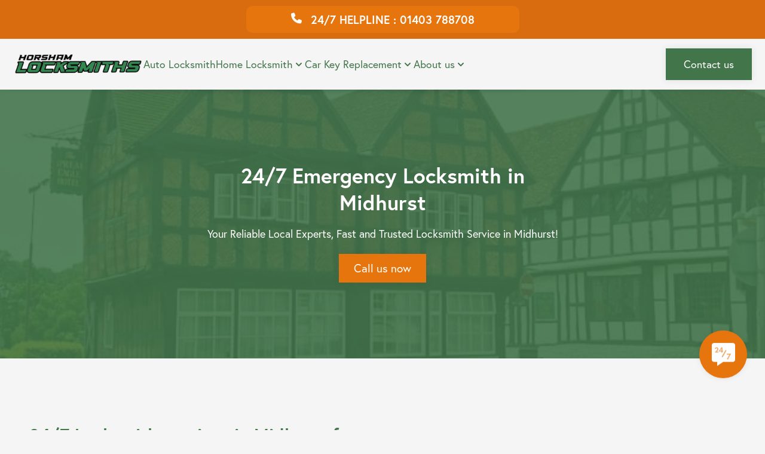

--- FILE ---
content_type: text/html; charset=UTF-8
request_url: https://www.horshamlocksmiths.co.uk/locksmith-midhurst/
body_size: 19145
content:
<!DOCTYPE html>
<html lang="en-GB" prefix="og: https://ogp.me/ns#">

<head>
    <meta charset="UTF-8">
    <meta name="viewport" content="width=device-width, initial-scale=1">
    <link rel="profile" href="http://gmpg.org/xfn/11">
    <link rel="pingback" href="https://www.horshamlocksmiths.co.uk/xmlrpc.php">

    
<!-- Search Engine Optimization by Rank Math - https://rankmath.com/ -->
<title>24/7 Emergency Locksmith Midhurst | Horsham Locksmiths</title>
<meta name="description" content="Horsham Locksmiths, your local locksmith Midhurst experts, provides 24/7 emergency service and comprehensive solutions to keep your home secure. Call us for fast, reliable, and professional locksmith services."/>
<meta name="robots" content="follow, index, max-snippet:-1, max-video-preview:-1, max-image-preview:large"/>
<link rel="canonical" href="https://www.horshamlocksmiths.co.uk/locksmith-midhurst/" />
<meta property="og:locale" content="en_GB" />
<meta property="og:type" content="article" />
<meta property="og:title" content="24/7 Emergency Locksmith Midhurst | Horsham Locksmiths" />
<meta property="og:description" content="Horsham Locksmiths, your local locksmith Midhurst experts, provides 24/7 emergency service and comprehensive solutions to keep your home secure. Call us for fast, reliable, and professional locksmith services." />
<meta property="og:url" content="https://www.horshamlocksmiths.co.uk/locksmith-midhurst/" />
<meta property="og:site_name" content="Horsham Locksmiths" />
<meta property="article:publisher" content="https://www.facebook.com/HorshamLocksmiths" />
<meta property="og:updated_time" content="2024-10-25T12:47:37+01:00" />
<meta property="og:image" content="https://www.horshamlocksmiths.co.uk/wp-content/uploads/2023/12/Justin-with-Horsham-Locksmiths-Van-1.jpeg" />
<meta property="og:image:secure_url" content="https://www.horshamlocksmiths.co.uk/wp-content/uploads/2023/12/Justin-with-Horsham-Locksmiths-Van-1.jpeg" />
<meta property="og:image:width" content="1920" />
<meta property="og:image:height" content="1440" />
<meta property="og:image:alt" content="Horsham Locksmiths van contact us" />
<meta property="og:image:type" content="image/jpeg" />
<meta name="twitter:card" content="summary_large_image" />
<meta name="twitter:title" content="24/7 Emergency Locksmith Midhurst | Horsham Locksmiths" />
<meta name="twitter:description" content="Horsham Locksmiths, your local locksmith Midhurst experts, provides 24/7 emergency service and comprehensive solutions to keep your home secure. Call us for fast, reliable, and professional locksmith services." />
<meta name="twitter:image" content="https://www.horshamlocksmiths.co.uk/wp-content/uploads/2023/12/Justin-with-Horsham-Locksmiths-Van-1.jpeg" />
<meta name="twitter:label1" content="Time to read" />
<meta name="twitter:data1" content="Less than a minute" />
<!-- /Rank Math WordPress SEO plugin -->

<link rel='dns-prefetch' href='//kit.fontawesome.com' />
<link rel="alternate" title="oEmbed (JSON)" type="application/json+oembed" href="https://www.horshamlocksmiths.co.uk/wp-json/oembed/1.0/embed?url=https%3A%2F%2Fwww.horshamlocksmiths.co.uk%2Flocksmith-midhurst%2F" />
<link rel="alternate" title="oEmbed (XML)" type="text/xml+oembed" href="https://www.horshamlocksmiths.co.uk/wp-json/oembed/1.0/embed?url=https%3A%2F%2Fwww.horshamlocksmiths.co.uk%2Flocksmith-midhurst%2F&#038;format=xml" />
<style id='wp-emoji-styles-inline-css' type='text/css'>

	img.wp-smiley, img.emoji {
		display: inline !important;
		border: none !important;
		box-shadow: none !important;
		height: 1em !important;
		width: 1em !important;
		margin: 0 0.07em !important;
		vertical-align: -0.1em !important;
		background: none !important;
		padding: 0 !important;
	}
/*# sourceURL=wp-emoji-styles-inline-css */
</style>
<link rel='stylesheet' id='horshamlocksmiths-css' href='https://www.horshamlocksmiths.co.uk/wp-content/themes/horsham-locksmiths/assets/dist/css/main.min.css?ver=1.2.0' type='text/css' media='all' />
<script type="text/javascript" src="https://www.horshamlocksmiths.co.uk/wp-content/themes/horsham-locksmiths/assets/dist/js/main.min.js?ver=1.2.0" id="horshamlocksmiths-js" async="async" data-wp-strategy="async"></script>
<script type="text/javascript" src="https://kit.fontawesome.com/53995643b1.js?ver=1.2.0" id="fontawesome-js" async="async" data-wp-strategy="async"></script>
<link rel="https://api.w.org/" href="https://www.horshamlocksmiths.co.uk/wp-json/" /><link rel="alternate" title="JSON" type="application/json" href="https://www.horshamlocksmiths.co.uk/wp-json/wp/v2/pages/2761" /><link rel="EditURI" type="application/rsd+xml" title="RSD" href="https://www.horshamlocksmiths.co.uk/xmlrpc.php?rsd" />
<meta name="generator" content="WordPress 6.9" />
<link rel='shortlink' href='https://www.horshamlocksmiths.co.uk/?p=2761' />
<link rel="preconnect" href="https://fonts.googleapis.com">
<link rel="preconnect" href="https://fonts.gstatic.com" crossorigin>
<link rel="stylesheet" href="https://use.typekit.net/sxy0nmd.css">
<!-- Google Tag Manager -->
<script>(function(w,d,s,l,i){w[l]=w[l]||[];w[l].push({'gtm.start':
new Date().getTime(),event:'gtm.js'});var f=d.getElementsByTagName(s)[0],
j=d.createElement(s),dl=l!='dataLayer'?'&l='+l:'';j.async=true;j.src=
'https://www.googletagmanager.com/gtm.js?id='+i+dl;f.parentNode.insertBefore(j,f);
})(window,document,'script','dataLayer','GTM-NMKW6NZC');</script>
<!-- End Google Tag Manager --><link rel="icon" href="https://www.horshamlocksmiths.co.uk/wp-content/uploads/2024/01/favicon.png" sizes="32x32" />
<link rel="icon" href="https://www.horshamlocksmiths.co.uk/wp-content/uploads/2024/01/favicon.png" sizes="192x192" />
<link rel="apple-touch-icon" href="https://www.horshamlocksmiths.co.uk/wp-content/uploads/2024/01/favicon.png" />
<meta name="msapplication-TileImage" content="https://www.horshamlocksmiths.co.uk/wp-content/uploads/2024/01/favicon.png" />
<link rel='stylesheet' id='acf-call-to-action-section-style-css' href='https://www.horshamlocksmiths.co.uk/wp-content/themes/horsham-locksmiths/template-parts/blocks/call-to-action/call-to-action.min.css?ver=1.2.0' type='text/css' media='all' />
<link rel='stylesheet' id='acf-emergency-cta-section-style-css' href='https://www.horshamlocksmiths.co.uk/wp-content/themes/horsham-locksmiths/template-parts/blocks/emergency-cta/emergency-cta.min.css?ver=1.2.0' type='text/css' media='all' />
<link rel='stylesheet' id='acf-faq-section-style-css' href='https://www.horshamlocksmiths.co.uk/wp-content/themes/horsham-locksmiths/template-parts/blocks/faq-section/faq-section.min.css?ver=1.2.0' type='text/css' media='all' />
<link rel='stylesheet' id='acf-hero-style-css' href='https://www.horshamlocksmiths.co.uk/wp-content/themes/horsham-locksmiths/template-parts/blocks/hero/hero.min.css?ver=1.2.0' type='text/css' media='all' />
<link rel='stylesheet' id='acf-reviews-section-style-css' href='https://www.horshamlocksmiths.co.uk/wp-content/themes/horsham-locksmiths/template-parts/blocks/reviews-section/reviews-section.min.css?ver=1.2.0' type='text/css' media='all' />
<link rel='stylesheet' id='acf-split-section-style-css' href='https://www.horshamlocksmiths.co.uk/wp-content/themes/horsham-locksmiths/template-parts/blocks/split-section/split-section.min.css?ver=1.2.0' type='text/css' media='all' />
<link rel='stylesheet' id='acf-tab-tiles-section-style-css' href='https://www.horshamlocksmiths.co.uk/wp-content/themes/horsham-locksmiths/template-parts/blocks/tab-tiles-section/tab-tiles-section.min.css?ver=1.2.0' type='text/css' media='all' />
<style id='global-styles-inline-css' type='text/css'>
:root{--wp--preset--aspect-ratio--square: 1;--wp--preset--aspect-ratio--4-3: 4/3;--wp--preset--aspect-ratio--3-4: 3/4;--wp--preset--aspect-ratio--3-2: 3/2;--wp--preset--aspect-ratio--2-3: 2/3;--wp--preset--aspect-ratio--16-9: 16/9;--wp--preset--aspect-ratio--9-16: 9/16;--wp--preset--color--black: #000000;--wp--preset--color--cyan-bluish-gray: #abb8c3;--wp--preset--color--white: #ffffff;--wp--preset--color--pale-pink: #f78da7;--wp--preset--color--vivid-red: #cf2e2e;--wp--preset--color--luminous-vivid-orange: #ff6900;--wp--preset--color--luminous-vivid-amber: #fcb900;--wp--preset--color--light-green-cyan: #7bdcb5;--wp--preset--color--vivid-green-cyan: #00d084;--wp--preset--color--pale-cyan-blue: #8ed1fc;--wp--preset--color--vivid-cyan-blue: #0693e3;--wp--preset--color--vivid-purple: #9b51e0;--wp--preset--color--primary-1: #EE7237;--wp--preset--color--primary-2: #1D3D91;--wp--preset--color--primary-3: #FFFFFF;--wp--preset--color--secondary-1: #F49953;--wp--preset--color--secondary-2: #B8D1E5;--wp--preset--color--secondary-3: #FBECDD;--wp--preset--gradient--vivid-cyan-blue-to-vivid-purple: linear-gradient(135deg,rgb(6,147,227) 0%,rgb(155,81,224) 100%);--wp--preset--gradient--light-green-cyan-to-vivid-green-cyan: linear-gradient(135deg,rgb(122,220,180) 0%,rgb(0,208,130) 100%);--wp--preset--gradient--luminous-vivid-amber-to-luminous-vivid-orange: linear-gradient(135deg,rgb(252,185,0) 0%,rgb(255,105,0) 100%);--wp--preset--gradient--luminous-vivid-orange-to-vivid-red: linear-gradient(135deg,rgb(255,105,0) 0%,rgb(207,46,46) 100%);--wp--preset--gradient--very-light-gray-to-cyan-bluish-gray: linear-gradient(135deg,rgb(238,238,238) 0%,rgb(169,184,195) 100%);--wp--preset--gradient--cool-to-warm-spectrum: linear-gradient(135deg,rgb(74,234,220) 0%,rgb(151,120,209) 20%,rgb(207,42,186) 40%,rgb(238,44,130) 60%,rgb(251,105,98) 80%,rgb(254,248,76) 100%);--wp--preset--gradient--blush-light-purple: linear-gradient(135deg,rgb(255,206,236) 0%,rgb(152,150,240) 100%);--wp--preset--gradient--blush-bordeaux: linear-gradient(135deg,rgb(254,205,165) 0%,rgb(254,45,45) 50%,rgb(107,0,62) 100%);--wp--preset--gradient--luminous-dusk: linear-gradient(135deg,rgb(255,203,112) 0%,rgb(199,81,192) 50%,rgb(65,88,208) 100%);--wp--preset--gradient--pale-ocean: linear-gradient(135deg,rgb(255,245,203) 0%,rgb(182,227,212) 50%,rgb(51,167,181) 100%);--wp--preset--gradient--electric-grass: linear-gradient(135deg,rgb(202,248,128) 0%,rgb(113,206,126) 100%);--wp--preset--gradient--midnight: linear-gradient(135deg,rgb(2,3,129) 0%,rgb(40,116,252) 100%);--wp--preset--font-size--small: 13px;--wp--preset--font-size--medium: 20px;--wp--preset--font-size--large: 36px;--wp--preset--font-size--x-large: 42px;--wp--preset--font-size--regular: 1rem;--wp--preset--font-size--xl: 1.25rem;--wp--preset--font-size--xxl: 1.5rem;--wp--preset--font-size--xxxl: 1.875rem;--wp--preset--spacing--20: 0.44rem;--wp--preset--spacing--30: 0.67rem;--wp--preset--spacing--40: 1rem;--wp--preset--spacing--50: 1.5rem;--wp--preset--spacing--60: 2.25rem;--wp--preset--spacing--70: 3.38rem;--wp--preset--spacing--80: 5.06rem;--wp--preset--shadow--natural: 6px 6px 9px rgba(0, 0, 0, 0.2);--wp--preset--shadow--deep: 12px 12px 50px rgba(0, 0, 0, 0.4);--wp--preset--shadow--sharp: 6px 6px 0px rgba(0, 0, 0, 0.2);--wp--preset--shadow--outlined: 6px 6px 0px -3px rgb(255, 255, 255), 6px 6px rgb(0, 0, 0);--wp--preset--shadow--crisp: 6px 6px 0px rgb(0, 0, 0);}:root { --wp--style--global--content-size: 1024px;--wp--style--global--wide-size: 1280px; }:where(body) { margin: 0; }.wp-site-blocks > .alignleft { float: left; margin-right: 2em; }.wp-site-blocks > .alignright { float: right; margin-left: 2em; }.wp-site-blocks > .aligncenter { justify-content: center; margin-left: auto; margin-right: auto; }:where(.is-layout-flex){gap: 0.5em;}:where(.is-layout-grid){gap: 0.5em;}.is-layout-flow > .alignleft{float: left;margin-inline-start: 0;margin-inline-end: 2em;}.is-layout-flow > .alignright{float: right;margin-inline-start: 2em;margin-inline-end: 0;}.is-layout-flow > .aligncenter{margin-left: auto !important;margin-right: auto !important;}.is-layout-constrained > .alignleft{float: left;margin-inline-start: 0;margin-inline-end: 2em;}.is-layout-constrained > .alignright{float: right;margin-inline-start: 2em;margin-inline-end: 0;}.is-layout-constrained > .aligncenter{margin-left: auto !important;margin-right: auto !important;}.is-layout-constrained > :where(:not(.alignleft):not(.alignright):not(.alignfull)){max-width: var(--wp--style--global--content-size);margin-left: auto !important;margin-right: auto !important;}.is-layout-constrained > .alignwide{max-width: var(--wp--style--global--wide-size);}body .is-layout-flex{display: flex;}.is-layout-flex{flex-wrap: wrap;align-items: center;}.is-layout-flex > :is(*, div){margin: 0;}body .is-layout-grid{display: grid;}.is-layout-grid > :is(*, div){margin: 0;}body{padding-top: 0px;padding-right: 0px;padding-bottom: 0px;padding-left: 0px;}a:where(:not(.wp-element-button)){text-decoration: underline;}:root :where(.wp-element-button, .wp-block-button__link){background-color: #32373c;border-width: 0;color: #fff;font-family: inherit;font-size: inherit;font-style: inherit;font-weight: inherit;letter-spacing: inherit;line-height: inherit;padding-top: calc(0.667em + 2px);padding-right: calc(1.333em + 2px);padding-bottom: calc(0.667em + 2px);padding-left: calc(1.333em + 2px);text-decoration: none;text-transform: inherit;}.has-black-color{color: var(--wp--preset--color--black) !important;}.has-cyan-bluish-gray-color{color: var(--wp--preset--color--cyan-bluish-gray) !important;}.has-white-color{color: var(--wp--preset--color--white) !important;}.has-pale-pink-color{color: var(--wp--preset--color--pale-pink) !important;}.has-vivid-red-color{color: var(--wp--preset--color--vivid-red) !important;}.has-luminous-vivid-orange-color{color: var(--wp--preset--color--luminous-vivid-orange) !important;}.has-luminous-vivid-amber-color{color: var(--wp--preset--color--luminous-vivid-amber) !important;}.has-light-green-cyan-color{color: var(--wp--preset--color--light-green-cyan) !important;}.has-vivid-green-cyan-color{color: var(--wp--preset--color--vivid-green-cyan) !important;}.has-pale-cyan-blue-color{color: var(--wp--preset--color--pale-cyan-blue) !important;}.has-vivid-cyan-blue-color{color: var(--wp--preset--color--vivid-cyan-blue) !important;}.has-vivid-purple-color{color: var(--wp--preset--color--vivid-purple) !important;}.has-primary-1-color{color: var(--wp--preset--color--primary-1) !important;}.has-primary-2-color{color: var(--wp--preset--color--primary-2) !important;}.has-primary-3-color{color: var(--wp--preset--color--primary-3) !important;}.has-secondary-1-color{color: var(--wp--preset--color--secondary-1) !important;}.has-secondary-2-color{color: var(--wp--preset--color--secondary-2) !important;}.has-secondary-3-color{color: var(--wp--preset--color--secondary-3) !important;}.has-black-background-color{background-color: var(--wp--preset--color--black) !important;}.has-cyan-bluish-gray-background-color{background-color: var(--wp--preset--color--cyan-bluish-gray) !important;}.has-white-background-color{background-color: var(--wp--preset--color--white) !important;}.has-pale-pink-background-color{background-color: var(--wp--preset--color--pale-pink) !important;}.has-vivid-red-background-color{background-color: var(--wp--preset--color--vivid-red) !important;}.has-luminous-vivid-orange-background-color{background-color: var(--wp--preset--color--luminous-vivid-orange) !important;}.has-luminous-vivid-amber-background-color{background-color: var(--wp--preset--color--luminous-vivid-amber) !important;}.has-light-green-cyan-background-color{background-color: var(--wp--preset--color--light-green-cyan) !important;}.has-vivid-green-cyan-background-color{background-color: var(--wp--preset--color--vivid-green-cyan) !important;}.has-pale-cyan-blue-background-color{background-color: var(--wp--preset--color--pale-cyan-blue) !important;}.has-vivid-cyan-blue-background-color{background-color: var(--wp--preset--color--vivid-cyan-blue) !important;}.has-vivid-purple-background-color{background-color: var(--wp--preset--color--vivid-purple) !important;}.has-primary-1-background-color{background-color: var(--wp--preset--color--primary-1) !important;}.has-primary-2-background-color{background-color: var(--wp--preset--color--primary-2) !important;}.has-primary-3-background-color{background-color: var(--wp--preset--color--primary-3) !important;}.has-secondary-1-background-color{background-color: var(--wp--preset--color--secondary-1) !important;}.has-secondary-2-background-color{background-color: var(--wp--preset--color--secondary-2) !important;}.has-secondary-3-background-color{background-color: var(--wp--preset--color--secondary-3) !important;}.has-black-border-color{border-color: var(--wp--preset--color--black) !important;}.has-cyan-bluish-gray-border-color{border-color: var(--wp--preset--color--cyan-bluish-gray) !important;}.has-white-border-color{border-color: var(--wp--preset--color--white) !important;}.has-pale-pink-border-color{border-color: var(--wp--preset--color--pale-pink) !important;}.has-vivid-red-border-color{border-color: var(--wp--preset--color--vivid-red) !important;}.has-luminous-vivid-orange-border-color{border-color: var(--wp--preset--color--luminous-vivid-orange) !important;}.has-luminous-vivid-amber-border-color{border-color: var(--wp--preset--color--luminous-vivid-amber) !important;}.has-light-green-cyan-border-color{border-color: var(--wp--preset--color--light-green-cyan) !important;}.has-vivid-green-cyan-border-color{border-color: var(--wp--preset--color--vivid-green-cyan) !important;}.has-pale-cyan-blue-border-color{border-color: var(--wp--preset--color--pale-cyan-blue) !important;}.has-vivid-cyan-blue-border-color{border-color: var(--wp--preset--color--vivid-cyan-blue) !important;}.has-vivid-purple-border-color{border-color: var(--wp--preset--color--vivid-purple) !important;}.has-primary-1-border-color{border-color: var(--wp--preset--color--primary-1) !important;}.has-primary-2-border-color{border-color: var(--wp--preset--color--primary-2) !important;}.has-primary-3-border-color{border-color: var(--wp--preset--color--primary-3) !important;}.has-secondary-1-border-color{border-color: var(--wp--preset--color--secondary-1) !important;}.has-secondary-2-border-color{border-color: var(--wp--preset--color--secondary-2) !important;}.has-secondary-3-border-color{border-color: var(--wp--preset--color--secondary-3) !important;}.has-vivid-cyan-blue-to-vivid-purple-gradient-background{background: var(--wp--preset--gradient--vivid-cyan-blue-to-vivid-purple) !important;}.has-light-green-cyan-to-vivid-green-cyan-gradient-background{background: var(--wp--preset--gradient--light-green-cyan-to-vivid-green-cyan) !important;}.has-luminous-vivid-amber-to-luminous-vivid-orange-gradient-background{background: var(--wp--preset--gradient--luminous-vivid-amber-to-luminous-vivid-orange) !important;}.has-luminous-vivid-orange-to-vivid-red-gradient-background{background: var(--wp--preset--gradient--luminous-vivid-orange-to-vivid-red) !important;}.has-very-light-gray-to-cyan-bluish-gray-gradient-background{background: var(--wp--preset--gradient--very-light-gray-to-cyan-bluish-gray) !important;}.has-cool-to-warm-spectrum-gradient-background{background: var(--wp--preset--gradient--cool-to-warm-spectrum) !important;}.has-blush-light-purple-gradient-background{background: var(--wp--preset--gradient--blush-light-purple) !important;}.has-blush-bordeaux-gradient-background{background: var(--wp--preset--gradient--blush-bordeaux) !important;}.has-luminous-dusk-gradient-background{background: var(--wp--preset--gradient--luminous-dusk) !important;}.has-pale-ocean-gradient-background{background: var(--wp--preset--gradient--pale-ocean) !important;}.has-electric-grass-gradient-background{background: var(--wp--preset--gradient--electric-grass) !important;}.has-midnight-gradient-background{background: var(--wp--preset--gradient--midnight) !important;}.has-small-font-size{font-size: var(--wp--preset--font-size--small) !important;}.has-medium-font-size{font-size: var(--wp--preset--font-size--medium) !important;}.has-large-font-size{font-size: var(--wp--preset--font-size--large) !important;}.has-x-large-font-size{font-size: var(--wp--preset--font-size--x-large) !important;}.has-regular-font-size{font-size: var(--wp--preset--font-size--regular) !important;}.has-xl-font-size{font-size: var(--wp--preset--font-size--xl) !important;}.has-xxl-font-size{font-size: var(--wp--preset--font-size--xxl) !important;}.has-xxxl-font-size{font-size: var(--wp--preset--font-size--xxxl) !important;}
/*# sourceURL=global-styles-inline-css */
</style>
<link rel='stylesheet' id='fluent-form-styles-css' href='https://www.horshamlocksmiths.co.uk/wp-content/plugins/fluentform/assets/css/fluent-forms-public.css?ver=1.2.0' type='text/css' media='all' />
</head>


<body>

    <!-- Google Tag Manager (noscript) -->
<noscript><iframe src="https://www.googletagmanager.com/ns.html?id=GTM-NMKW6NZC"
height="0" width="0" style="display:none;visibility:hidden"></iframe></noscript>
<!-- End Google Tag Manager (noscript) -->
    <div id="page-container" class="template-wrapper">
        <header id="template-header">
                            <a href="tel:01403788708" class="notice-banner">
                    <span class="banner-content">
                        <span class="text desktop"><i class="fa-classic fa-solid fa-phone fa-2xl"></i>24/7 HELPLINE : 01403 788708</span>
                        <span class="text mobile"><i class="fa-classic fa-solid fa-phone fa-2xl"></i>CALL OUR 24/7 HELPLINE</span>
                    </span>
                </a>
            <div id="header-menu" class="header-container">
    <div class="logo-wrapper">
                    <a class="logo" href="https://www.horshamlocksmiths.co.uk">
                <img src="https://www.horshamlocksmiths.co.uk/wp-content/uploads/2023/12/Horsham_Locksmith_Logo.png" srcset="https://www.horshamlocksmiths.co.uk/wp-content/uploads/2023/12/Horsham_Locksmith_Logo.png 500w, https://www.horshamlocksmiths.co.uk/wp-content/uploads/2023/12/Horsham_Locksmith_Logo-300x60.png 300w" sizes="(min-width: 1200px) 200px, (min-width: 960px) 200px, (min-width: 720px) 200px, (min-width: 500px) 200px, 200px" width="500" height="100" alt="Horsham&#x20;Locksmiths" fetchpriority="high" draggable="false">
            </a>
            </div>
            <div class="toggle-wrapper">
            <button id="popover-menu-toggle-button" type="button" class="toggle-btn popover-menu-toggle" aria-expanded="false" aria-label="Toggle Menu">
                <svg class="open icon" fill="none" viewBox="0 0 24 24" stroke="currentColor">
                    <path stroke-linecap="round" stroke-linejoin="round" stroke-width="2" d="M4 6h16M4 12h16M4 18h16" />
                </svg>
                <svg class="close icon" fill="none" viewBox="0 0 24 24" stroke="currentColor">
                    <path stroke-linecap="round" stroke-linejoin="round" stroke-width="2" d="M6 18L18 6M6 6l12 12" />
                </svg>
            </button>
        </div>
        <nav class="menu-wrapper">
            <ul id="header-main-menu" class="menu-container">
                                    <li class="menu-item">
            <a href="https://www.horshamlocksmiths.co.uk/auto-locksmith/" class="menu-link live">
        Auto Locksmith
                </a>
        </li>
                                    <li class="menu-item submenu-parent ">
            <a href="https://www.horshamlocksmiths.co.uk/home-locksmith/" class="menu-link live">
        Home Locksmith
            <svg viewBox="0 0 20 20" fill="currentColor" aria-hidden="true">
            <path fill-rule="evenodd" d="M5.293 7.293a1 1 0 011.414 0L10 10.586l3.293-3.293a1 1 0 111.414 1.414l-4 4a1 1 0 01-1.414 0l-4-4a1 1 0 010-1.414z" clip-rule="evenodd" />
        </svg>
                </a>
                <ul class="submenu-container">
            <div class="submenu-wrapper">
                                    <li class="menu-item">
                                                                                    <a href="https://www.horshamlocksmiths.co.uk/emergency-locksmiths/" class="menu-link live">
                                    Emergency Locksmiths
                                </a>
                                                                        </li>
                                    <li class="menu-item">
                                                                                    <a href="https://www.horshamlocksmiths.co.uk/commercial-locksmiths/" class="menu-link live">
                                    Commercial Locksmiths
                                </a>
                                                                        </li>
                                    <li class="menu-item">
                                                                                    <a href="https://www.horshamlocksmiths.co.uk/services/smart-lock-installation/" class="menu-link live">
                                    Smart Lock Installation
                                </a>
                                                                        </li>
                                            </div>
        </ul>
    </li>
                                    <li class="menu-item submenu-parent ">
            <a href="https://www.horshamlocksmiths.co.uk/car-key-replacement/" class="menu-link live">
        Car Key Replacement
            <svg viewBox="0 0 20 20" fill="currentColor" aria-hidden="true">
            <path fill-rule="evenodd" d="M5.293 7.293a1 1 0 011.414 0L10 10.586l3.293-3.293a1 1 0 111.414 1.414l-4 4a1 1 0 01-1.414 0l-4-4a1 1 0 010-1.414z" clip-rule="evenodd" />
        </svg>
                </a>
                <ul class="submenu-container auto-menu">
            <div class="submenu-wrapper">
                                    <li class="menu-item">
                                                                                    <a href="https://www.horshamlocksmiths.co.uk/car-key-replacement/audi-key-replacement/" class="menu-link live" aria-label="Audi Key Replacement Link">
                                    <img src="https://www.horshamlocksmiths.co.uk/wp-content/uploads/2024/01/Audi_Logo-300x105.png"  width="300" height="105" class="submenu-logo" alt="Audi logo">
                                </a>
                                                                        </li>
                                    <li class="menu-item">
                                                                                    <a href="https://www.horshamlocksmiths.co.uk/car-key-replacement/bmw-key-replacement/" class="menu-link live" aria-label="BMW Key Replacement Link">
                                    <img src="https://www.horshamlocksmiths.co.uk/wp-content/uploads/2024/01/BMW_Logo-300x300.png"  width="300" height="300" class="submenu-logo" alt="BMW logo">
                                </a>
                                                                        </li>
                                    <li class="menu-item">
                                                                                    <a href="https://www.horshamlocksmiths.co.uk/car-key-replacement/citroen-key-replacement/" class="menu-link live" aria-label="Citroën Key Replacement Link">
                                    <img src="https://www.horshamlocksmiths.co.uk/wp-content/uploads/2024/01/Citroen-1-300x212.png"  width="300" height="212" class="submenu-logo" alt="Citroen logo">
                                </a>
                                                                        </li>
                                    <li class="menu-item">
                                                                                    <a href="https://www.horshamlocksmiths.co.uk/car-key-replacement/fiat-key-replacement/" class="menu-link live" aria-label="Fiat key replacement Link">
                                    <img src="https://www.horshamlocksmiths.co.uk/wp-content/uploads/2024/01/Fiat_Logo-300x300.png"  width="300" height="300" class="submenu-logo" alt="Fiat Logo">
                                </a>
                                                                        </li>
                                    <li class="menu-item">
                                                                                    <a href="https://www.horshamlocksmiths.co.uk/car-key-replacement/ford-key-replacement/" class="menu-link live" aria-label="Ford Key Replacement Link">
                                    <img src="https://www.horshamlocksmiths.co.uk/wp-content/uploads/2024/01/Ford_Logo-300x114.png"  width="300" height="114" class="submenu-logo" alt="Ford Logo">
                                </a>
                                                                        </li>
                                    <li class="menu-item">
                                                                                    <a href="https://www.horshamlocksmiths.co.uk/car-key-replacement/land-rover-key-replacement/" class="menu-link live" aria-label="Land Rover Key Replacement Link">
                                    <img src="https://www.horshamlocksmiths.co.uk/wp-content/uploads/2024/01/Land_Rover_Logo-300x157.png"  width="300" height="157" class="submenu-logo" alt="Land Rover Logo">
                                </a>
                                                                        </li>
                                    <li class="menu-item">
                                                                                    <a href="https://www.horshamlocksmiths.co.uk/car-key-replacement/mercedes-key-replacement/" class="menu-link live" aria-label="Mercedes Key Replacement Link">
                                    <img src="https://www.horshamlocksmiths.co.uk/wp-content/uploads/2024/01/Mercedes-Logo-300x300.png"  width="300" height="300" class="submenu-logo" alt="Mercedes Logo">
                                </a>
                                                                        </li>
                                    <li class="menu-item">
                                                                                    <a href="https://www.horshamlocksmiths.co.uk/car-key-replacement/mini-key-replacement/" class="menu-link live" aria-label="Mini Key Replacement Link">
                                    <img src="https://www.horshamlocksmiths.co.uk/wp-content/uploads/2024/01/Mini_Logo-300x126.png"  width="300" height="126" class="submenu-logo" alt="Mini Logo">
                                </a>
                                                                        </li>
                                    <li class="menu-item">
                                                                                    <a href="https://www.horshamlocksmiths.co.uk/car-key-replacement/mitsubishi-key-relacement/" class="menu-link live" aria-label="Mitsubishi Key Replacement Link">
                                    <img src="https://www.horshamlocksmiths.co.uk/wp-content/uploads/2024/01/Mitsubishi-logo-286x300.png"  width="286" height="300" class="submenu-logo" alt="Mitsubishi Logo">
                                </a>
                                                                        </li>
                                    <li class="menu-item">
                                                                                    <a href="https://www.horshamlocksmiths.co.uk/car-key-replacement/peugeot-key-replacement/" class="menu-link live" aria-label="Peugeot Key Replacement Link">
                                    <img src="https://www.horshamlocksmiths.co.uk/wp-content/uploads/2024/01/Peugeot_Logo-300x300.png"  width="300" height="300" class="submenu-logo" alt="Peugeot Logo">
                                </a>
                                                                        </li>
                                    <li class="menu-item">
                                                                                    <a href="https://www.horshamlocksmiths.co.uk/car-key-replacement/renault-key-replacement/" class="menu-link live" aria-label="Renault Key Replacement Link">
                                    <img src="https://www.horshamlocksmiths.co.uk/wp-content/uploads/2024/01/Renault_Logo-240x300.png"  width="240" height="300" class="submenu-logo" alt="Renault Logo">
                                </a>
                                                                        </li>
                                    <li class="menu-item">
                                                                                    <a href="https://www.horshamlocksmiths.co.uk/car-key-replacement/toyota-key-replacement/" class="menu-link live" aria-label="Toyota Key Replacement Link">
                                    <img src="https://www.horshamlocksmiths.co.uk/wp-content/uploads/2024/01/Toyota-1-e1708097682490-300x183.png"  width="300" height="183" class="submenu-logo" alt="Toyota">
                                </a>
                                                                        </li>
                                    <li class="menu-item">
                                                                                    <a href="https://www.horshamlocksmiths.co.uk/car-key-replacement/volkswagen-key-replacement/" class="menu-link live" aria-label="Volkswagen Key Replacement Link">
                                    <img src="https://www.horshamlocksmiths.co.uk/wp-content/uploads/2024/01/Volkswagen-1-300x300.png"  width="300" height="300" class="submenu-logo" alt="Volkswagen key replacement from Horsham locksmiths">
                                </a>
                                                                        </li>
                                    <li class="menu-item">
                                                                                    <a href="https://www.horshamlocksmiths.co.uk/car-key-replacement/vauxhall-key-replacement/" class="menu-link live" aria-label="Vauxhall Key Replacement Link">
                                    <img src="https://www.horshamlocksmiths.co.uk/wp-content/uploads/2024/01/Vauxhall_Loog-300x300.png"  width="300" height="300" class="submenu-logo" alt="Vauxhall Logo">
                                </a>
                                                                        </li>
                                                    <li class="menu-item sub-btn"><a class="btn" href="/car-key-replacement/">View More</a></li>
                            </div>
        </ul>
    </li>
                                    <li class="menu-item submenu-parent ">
            <a href="https://www.horshamlocksmiths.co.uk/about-horsham-locksmiths/" class="menu-link live">
        About us
            <svg viewBox="0 0 20 20" fill="currentColor" aria-hidden="true">
            <path fill-rule="evenodd" d="M5.293 7.293a1 1 0 011.414 0L10 10.586l3.293-3.293a1 1 0 111.414 1.414l-4 4a1 1 0 01-1.414 0l-4-4a1 1 0 010-1.414z" clip-rule="evenodd" />
        </svg>
                </a>
                <ul class="submenu-container">
            <div class="submenu-wrapper">
                                    <li class="menu-item">
                                                                                    <a href="https://www.horshamlocksmiths.co.uk/blog/" class="menu-link live">
                                    Our Latest News
                                </a>
                                                                        </li>
                                    <li class="menu-item">
                                                                                    <a href="https://www.horshamlocksmiths.co.uk/reviews/" class="menu-link live">
                                    Reviews
                                </a>
                                                                        </li>
                                    <li class="menu-item">
                                                                                    <a href="https://www.horshamlocksmiths.co.uk/faqs/" class="menu-link live">
                                    FAQS
                                </a>
                                                                        </li>
                                            </div>
        </ul>
    </li>
                            </ul>
        </nav>
        <div class="header-buttons-container  header-nav ">
                    <a href="https://www.horshamlocksmiths.co.uk/contact-us/" target="_self" class="btn">Contact us</a>
            </div>
</div><div id="popover-menu" class="popover-container">
    <div class="popover-inner-content">
        <hr>
                    <nav class="popover-menu-wrapper">
                <ul id="popover-menu" class="popover-menu-container">
                                            <li class="menu-item">
                                                            <a href="https://www.horshamlocksmiths.co.uk/auto-locksmith/" class="menu-link live">Auto Locksmith</a>
                                                                                </li>
                                            <li class="menu-item submenu-parent ">
                                                            <a href="https://www.horshamlocksmiths.co.uk/home-locksmith/" class="menu-link live">Home Locksmith</a>
                                                                                         <ul class="submenu-container">
                                                                            <li class="menu-item">
                                                                                                                                                <a href="https://www.horshamlocksmiths.co.uk/emergency-locksmiths/" class="menu-link live">
                                                        Emergency Locksmiths
                                                    </a>
                                                                                                                                    </li>
                                                                            <li class="menu-item">
                                                                                                                                                <a href="https://www.horshamlocksmiths.co.uk/commercial-locksmiths/" class="menu-link live">
                                                        Commercial Locksmiths
                                                    </a>
                                                                                                                                    </li>
                                                                            <li class="menu-item">
                                                                                                                                                <a href="https://www.horshamlocksmiths.co.uk/services/smart-lock-installation/" class="menu-link live">
                                                        Smart Lock Installation
                                                    </a>
                                                                                                                                    </li>
                                                                                                        </ul>
                                                    </li>
                                            <li class="menu-item submenu-parent ">
                                                            <a href="https://www.horshamlocksmiths.co.uk/car-key-replacement/" class="menu-link live">Car Key Replacement</a>
                                                                                         <ul class="submenu-container auto-menu">
                                                                            <li class="menu-item">
                                                                                                                                                <a href="https://www.horshamlocksmiths.co.uk/car-key-replacement/audi-key-replacement/" class="menu-link live" aria-label="Audi Key Replacement Link">
                                                        <img src="https://www.horshamlocksmiths.co.uk/wp-content/uploads/2024/01/Audi_Logo-300x105.png"  width="300" height="105" class="submenu-logo" alt="Audi logo">
                                                    </a>
                                                                                                                                    </li>
                                                                            <li class="menu-item">
                                                                                                                                                <a href="https://www.horshamlocksmiths.co.uk/car-key-replacement/bmw-key-replacement/" class="menu-link live" aria-label="BMW Key Replacement Link">
                                                        <img src="https://www.horshamlocksmiths.co.uk/wp-content/uploads/2024/01/BMW_Logo-300x300.png"  width="300" height="300" class="submenu-logo" alt="BMW logo">
                                                    </a>
                                                                                                                                    </li>
                                                                            <li class="menu-item">
                                                                                                                                                <a href="https://www.horshamlocksmiths.co.uk/car-key-replacement/citroen-key-replacement/" class="menu-link live" aria-label="Citroën Key Replacement Link">
                                                        <img src="https://www.horshamlocksmiths.co.uk/wp-content/uploads/2024/01/Citroen-1-300x212.png"  width="300" height="212" class="submenu-logo" alt="Citroen logo">
                                                    </a>
                                                                                                                                    </li>
                                                                            <li class="menu-item">
                                                                                                                                                <a href="https://www.horshamlocksmiths.co.uk/car-key-replacement/fiat-key-replacement/" class="menu-link live" aria-label="Fiat key replacement Link">
                                                        <img src="https://www.horshamlocksmiths.co.uk/wp-content/uploads/2024/01/Fiat_Logo-300x300.png"  width="300" height="300" class="submenu-logo" alt="Fiat Logo">
                                                    </a>
                                                                                                                                    </li>
                                                                            <li class="menu-item">
                                                                                                                                                <a href="https://www.horshamlocksmiths.co.uk/car-key-replacement/ford-key-replacement/" class="menu-link live" aria-label="Ford Key Replacement Link">
                                                        <img src="https://www.horshamlocksmiths.co.uk/wp-content/uploads/2024/01/Ford_Logo-300x114.png"  width="300" height="114" class="submenu-logo" alt="Ford Logo">
                                                    </a>
                                                                                                                                    </li>
                                                                            <li class="menu-item">
                                                                                                                                                <a href="https://www.horshamlocksmiths.co.uk/car-key-replacement/land-rover-key-replacement/" class="menu-link live" aria-label="Land Rover Key Replacement Link">
                                                        <img src="https://www.horshamlocksmiths.co.uk/wp-content/uploads/2024/01/Land_Rover_Logo-300x157.png"  width="300" height="157" class="submenu-logo" alt="Land Rover Logo">
                                                    </a>
                                                                                                                                    </li>
                                                                            <li class="menu-item">
                                                                                                                                                <a href="https://www.horshamlocksmiths.co.uk/car-key-replacement/mercedes-key-replacement/" class="menu-link live" aria-label="Mercedes Key Replacement Link">
                                                        <img src="https://www.horshamlocksmiths.co.uk/wp-content/uploads/2024/01/Mercedes-Logo-300x300.png"  width="300" height="300" class="submenu-logo" alt="Mercedes Logo">
                                                    </a>
                                                                                                                                    </li>
                                                                            <li class="menu-item">
                                                                                                                                                <a href="https://www.horshamlocksmiths.co.uk/car-key-replacement/mini-key-replacement/" class="menu-link live" aria-label="Mini Key Replacement Link">
                                                        <img src="https://www.horshamlocksmiths.co.uk/wp-content/uploads/2024/01/Mini_Logo-300x126.png"  width="300" height="126" class="submenu-logo" alt="Mini Logo">
                                                    </a>
                                                                                                                                    </li>
                                                                            <li class="menu-item">
                                                                                                                                                <a href="https://www.horshamlocksmiths.co.uk/car-key-replacement/mitsubishi-key-relacement/" class="menu-link live" aria-label="Mitsubishi Key Replacement Link">
                                                        <img src="https://www.horshamlocksmiths.co.uk/wp-content/uploads/2024/01/Mitsubishi-logo-286x300.png"  width="286" height="300" class="submenu-logo" alt="Mitsubishi Logo">
                                                    </a>
                                                                                                                                    </li>
                                                                            <li class="menu-item">
                                                                                                                                                <a href="https://www.horshamlocksmiths.co.uk/car-key-replacement/peugeot-key-replacement/" class="menu-link live" aria-label="Peugeot Key Replacement Link">
                                                        <img src="https://www.horshamlocksmiths.co.uk/wp-content/uploads/2024/01/Peugeot_Logo-300x300.png"  width="300" height="300" class="submenu-logo" alt="Peugeot Logo">
                                                    </a>
                                                                                                                                    </li>
                                                                            <li class="menu-item">
                                                                                                                                                <a href="https://www.horshamlocksmiths.co.uk/car-key-replacement/renault-key-replacement/" class="menu-link live" aria-label="Renault Key Replacement Link">
                                                        <img src="https://www.horshamlocksmiths.co.uk/wp-content/uploads/2024/01/Renault_Logo-240x300.png"  width="240" height="300" class="submenu-logo" alt="Renault Logo">
                                                    </a>
                                                                                                                                    </li>
                                                                            <li class="menu-item">
                                                                                                                                                <a href="https://www.horshamlocksmiths.co.uk/car-key-replacement/toyota-key-replacement/" class="menu-link live" aria-label="Toyota Key Replacement Link">
                                                        <img src="https://www.horshamlocksmiths.co.uk/wp-content/uploads/2024/01/Toyota-1-e1708097682490-300x183.png"  width="300" height="183" class="submenu-logo" alt="Toyota">
                                                    </a>
                                                                                                                                    </li>
                                                                            <li class="menu-item">
                                                                                                                                                <a href="https://www.horshamlocksmiths.co.uk/car-key-replacement/volkswagen-key-replacement/" class="menu-link live" aria-label="Volkswagen Key Replacement Link">
                                                        <img src="https://www.horshamlocksmiths.co.uk/wp-content/uploads/2024/01/Volkswagen-1-300x300.png"  width="300" height="300" class="submenu-logo" alt="Volkswagen key replacement from Horsham locksmiths">
                                                    </a>
                                                                                                                                    </li>
                                                                            <li class="menu-item">
                                                                                                                                                <a href="https://www.horshamlocksmiths.co.uk/car-key-replacement/vauxhall-key-replacement/" class="menu-link live" aria-label="Vauxhall Key Replacement Link">
                                                        <img src="https://www.horshamlocksmiths.co.uk/wp-content/uploads/2024/01/Vauxhall_Loog-300x300.png"  width="300" height="300" class="submenu-logo" alt="Vauxhall Logo">
                                                    </a>
                                                                                                                                    </li>
                                                                                                                <li class="menu-item sub-btn"><a class="btn" href="/car-key-replacement/">View More</a></li>
                                                                    </ul>
                                                    </li>
                                            <li class="menu-item submenu-parent ">
                                                            <a href="https://www.horshamlocksmiths.co.uk/about-horsham-locksmiths/" class="menu-link live">About us</a>
                                                                                         <ul class="submenu-container">
                                                                            <li class="menu-item">
                                                                                                                                                <a href="https://www.horshamlocksmiths.co.uk/blog/" class="menu-link live">
                                                        Our Latest News
                                                    </a>
                                                                                                                                    </li>
                                                                            <li class="menu-item">
                                                                                                                                                <a href="https://www.horshamlocksmiths.co.uk/reviews/" class="menu-link live">
                                                        Reviews
                                                    </a>
                                                                                                                                    </li>
                                                                            <li class="menu-item">
                                                                                                                                                <a href="https://www.horshamlocksmiths.co.uk/faqs/" class="menu-link live">
                                                        FAQS
                                                    </a>
                                                                                                                                    </li>
                                                                                                        </ul>
                                                    </li>
                                            <li class="menu-item">
                                                            <a href="https://www.horshamlocksmiths.co.uk/contact-us/" class="menu-link live">Contact us</a>
                                                                                </li>
                                    </ul>
            </nav>
            </div>
</div>
        </header>

        <div id="page-top-marker" style="position: absolute; top:0px; left: 50%;"></div>

        <div id="contact-widget" href="#">
    <div class="hover-zone">
        <div class="main-button" data-toggled="false">
            <i class="fa-kit-duotone fa-24-7-support"></i>
        </div>
                    <div class="small-button-container whatsapp">
                <div class="small-button-container-inner">
                    <a class="small-button whatsapp" href="https://wa.me/447771920129">
                        <span class="info-container">
                            <i class="fa-brands fa-whatsapp"></i>
                            <span class="extra-info">WhatsApp</span>
                        </span>
                    </a>
                </div>
            </div>
                    <div class="small-button-container phone">
                <div class="small-button-container-inner">
                    <a class="small-button phone" href="tel:+441403788708">
                        <span class="info-container">
                            <i class="fa-solid fa-phone"></i>
                            <span class="extra-info">01403 788708</span>
                        </span>
                    </a>
                </div>
            </div>
                    <div class="small-button-container email">
                <div class="small-button-container-inner">
                    <a class="small-button email" href="mailto:info@horshamlocksmiths.co.uk">
                        <span class="info-container">
                            <i class="fa-solid fa-envelope"></i>
                            <span class="extra-info">info@horshamlocksmiths.co.uk</span>
                        </span>
                    </a>
                </div>
            </div>
            </div>
</div>
        <div id="content" class="template-body">

            
            <main>
<div class="page-template">

    <article id="post-2761" class="post-wrapper post-2761 page type-page status-publish hentry">

    
        <div class="entry-content">
                <div id="hero-block_cc80dc8ded2d3450d937f4ea347b0df0" class="hero seo-page short-header" style="">
                    <div class="background-image-short">
                <picture><source srcset="https://www.horshamlocksmiths.co.uk/wp-content/uploads/2024/06/Locksmith-Midhurst.webp 600w,https://www.horshamlocksmiths.co.uk/wp-content/uploads/2024/06/Locksmith-Midhurst-500x333.webp 500w,https://www.horshamlocksmiths.co.uk/wp-content/uploads/2024/06/Locksmith-Midhurst-300x200.webp 300w,https://www.horshamlocksmiths.co.uk/wp-content/uploads/2024/06/Locksmith-Midhurst-150x100.webp 150w" sizes="(min-width: 1200px) calc(1200px - 4rem), (min-width: 960px) calc(960px - 4rem), (min-width: 720px) calc(720px - 4rem), (min-width: 500px) calc(500px - 4rem), calc(100vw - 2rem)" type="image/webp"><img src="https://www.horshamlocksmiths.co.uk/wp-content/uploads/2024/06/Locksmith-Midhurst.jpg" height="399" width="600" srcset="https://www.horshamlocksmiths.co.uk/wp-content/uploads/2024/06/Locksmith-Midhurst.jpg 600w, https://www.horshamlocksmiths.co.uk/wp-content/uploads/2024/06/Locksmith-Midhurst-500x333.jpg 500w, https://www.horshamlocksmiths.co.uk/wp-content/uploads/2024/06/Locksmith-Midhurst-300x200.jpg 300w, https://www.horshamlocksmiths.co.uk/wp-content/uploads/2024/06/Locksmith-Midhurst-150x100.jpg 150w" sizes="(min-width: 1200px) calc(1200px - 4rem), (min-width: 960px) calc(960px - 4rem), (min-width: 720px) calc(720px - 4rem), (min-width: 500px) calc(500px - 4rem), calc(100vw - 2rem)" class=" sp-no-webp" alt="Locksmith Midhurst - Auto Locksmith Midhurst" decoding="async" fetchpriority="high" draggable="false"  > </picture>            </div>
                <div class="inner-wrapper">
                        <h1>24/7 Emergency Locksmith in Midhurst</h1>
                            <div class="header-text">
                    <div class="header-text">
<p>Your Reliable Local Experts, Fast and Trusted Locksmith Service in Midhurst!</p>
</div>
                </div>
                <div class="buttons-container">
                    <a class="btn" href="tel:+441403788708" target="_self">
                Call us now            </a>
            </div>
        </div>
    </div>



<div id="split-section-block_60ae19567cb464293f5c3877d4dabf30" class="split-section margin-t-m margin-b-m" style="">
    <div class="split-container desktop-normal mobile-normal ">
        <div class="text-section move-on-scroll desktop-normal mobile-normal">
            <h2 class="subtitle">24/7 Locksmith services in Midhurst from a Trustworthy Local Business</h2>
            <div class="text"><p>When you find yourself in need of a reliable locksmith in Midhurst, look no further than Horsham Locksmiths. We are your dedicated and professional locksmith service, committed to ensuring the security of your home. Our friendly team of locksmiths can assist you with the problem you’re facing. You can contact us by calling our number, or emailing us, our locksmiths are happy to assist!</p>
<p><strong>Our Locksmith Services in Midhurst:</strong></p>
<p>Horsham Locksmiths is here to help 24/7 with your locksmith needs in Midhurst. Whether you’ve locked yourself out of your home, need a key replacement, or require the locks changed on you home, we are here to help. Our team can quickly identify and solve the problem you have. Our goal is to get you safely back on the road and as quickly as possible. You can check out our list of services below!</p>
<p><strong>Contact Horsham Locksmiths Today!</strong></p>
<p>For all your locksmith needs in Midhurst, put your trust in our expert team at Horsham Locksmiths. Contact us today for prompt, reliable, and professional locksmith services. Your security is our top priority, and we’re here to assist you around the clock. Contact us today, Laurence and Justin are here to help!</p>
<p>If you have any other questions about our services please call Horsham Locksmiths on <strong>01403 788708</strong></p>
</div>
                            <div class="social-links">
                                                <a href="https://www.facebook.com/HorshamLocksmiths" target="_blank" class="social-link" aria-label="Facebook" rel="noopener">
                                <i class="fa-classic fa-brands fa-facebook-square fa-2xl"></i>
                            </a>
                                                <a href="https://www.instagram.com/horshamlocksmithsltd/" target="_blank" class="social-link" aria-label="Instagram" rel="noopener">
                                <i class="fa-classic fa-brands fa-instagram fa-2xl"></i>
                            </a>
                                                <a href="https://www.linkedin.com/company/horsham-locksmiths-ltd/" target="_blank" class="social-link" aria-label="LinkedIn" rel="noopener">
                                <i class="fa-classic fa-brands fa-linkedin fa-2xl"></i>
                            </a>
                                                <a href="https://www.youtube.com/@HorshamLocksmithsLtd" target="_blank" class="social-link" aria-label="Youtube" rel="noopener">
                                <i class="fa-classic fa-brands fa-youtube fa-2xl"></i>
                            </a>
                                    </div>
                    </div>
        <div class="content-section move-on-scroll desktop-normal mobile-normal">
                            <div class="image-container">
                    <picture><source srcset="https://www.horshamlocksmiths.co.uk/wp-content/uploads/2024/01/Team-photo-768x403.webp 768w,https://www.horshamlocksmiths.co.uk/wp-content/uploads/2024/01/Team-photo-500x263.webp 500w,https://www.horshamlocksmiths.co.uk/wp-content/uploads/2024/01/Team-photo-300x158.webp 300w,https://www.horshamlocksmiths.co.uk/wp-content/uploads/2024/01/Team-photo-150x79.webp 150w" sizes="(min-width: 1200px) calc(((1200px - 4rem) * 0.5) - 35px), (min-width: 960px) calc((960px - 4rem) - 65px), (min-width: 720px) calc((720px - 4rem) - 65px), (min-width: 500px) calc((500px - 4rem) - 65px), calc((100vw - 2rem) - 65px)" type="image/webp"><img src="https://www.horshamlocksmiths.co.uk/wp-content/uploads/2024/01/Team-photo-768x403.jpg" height="403" width="768" srcset="https://www.horshamlocksmiths.co.uk/wp-content/uploads/2024/01/Team-photo-768x403.jpg 768w, https://www.horshamlocksmiths.co.uk/wp-content/uploads/2024/01/Team-photo-500x263.jpg 500w, https://www.horshamlocksmiths.co.uk/wp-content/uploads/2024/01/Team-photo-300x158.jpg 300w, https://www.horshamlocksmiths.co.uk/wp-content/uploads/2024/01/Team-photo-150x79.jpg 150w" sizes="(min-width: 1200px) calc(((1200px - 4rem) * 0.5) - 35px), (min-width: 960px) calc((960px - 4rem) - 65px), (min-width: 720px) calc((720px - 4rem) - 65px), (min-width: 500px) calc((500px - 4rem) - 65px), calc((100vw - 2rem) - 65px)" class=" sp-no-webp" alt="one woman and two men, one of which is holding a dog, standing in front of an orange Horsham Locksmiths van" decoding="async" fetchpriority="auto"  > </picture>                        <div class="stats-container move-on-scroll">
                                                            <p class="stat">
                                    <span class="count-num" data-count="210">0</span>
                                    <span class="number-label">5 Star Google Reviews</span>
                                </p>
                                                            <p class="stat">
                                    <span class="count-num" data-count="20">0</span>
                                    <span class="number-label">Years of Experience</span>
                                </p>
                                                    </div>
                                    </div>
                    </div>
    </div>
</div>


<div id="split-section-block_a6f34f18555ba07417be64ab4899e9c7" class="split-section margin-t-m margin-b-m" style="">
    <div class="split-container desktop-reverse mobile-normal ">
        <div class="text-section move-on-scroll desktop-reverse mobile-normal">
            <h2 class="subtitle">Why choose us?</h2>
            <div class="text"><div class="text">
<p><strong>24/7 Emergency Support:</strong></p>
<p>Emergencies can happen at any time, and we know how stressful they can be. That&#8217;s why we offer a 24-hour locksmith service in Midhurst. Whether it&#8217;s a late-night lockout or a weekend key problem, just give us a call, and we&#8217;ll be there to help you out.</p>
<p><strong>Comprehensive Locksmith Services:</strong></p>
<p>At Horsham Locksmiths, our skilled locksmiths have got your locksmith needs covered. From lock replacements to damage-free entry, our team are here to help you out. Our friendly team provide services that keep you secure.</p>
<p><strong>Cutting-Edge Technology:</strong></p>
<p>Keeping up with the latest locksmith information and technology is crucial to us. Horsham Locksmiths utilises advanced tools to deliver efficient and precise solutions, ensuring the security of your home. Our primary goal is to offer you the best service possible.</p>
<p><strong>Transparent Pricing:</strong></p>
<p>At Horsham Locksmiths we believe it&#8217;s important to be honest and transparent, especially with pricing. Our rates are fair, competitive, and free from hidden charges. When you choose Horsham Locksmiths, you can trust that the cost will be reasonable, with no unexpected fees. We aim to build trust by being transparent with the prices we quote for our services. Providing our customers with reasonably priced locksmith services is important to us.</p>
<p><strong>Local Expertise:</strong></p>
<p>Are you searching for a reliable, local, locksmith in Midhurst? You&#8217;ve found us! We understand the problems and worries people local to us have. We are trusted locksmiths, committed to delivering every job to the highest standard.</p>
<p><strong>100+ 5 star Reviews:</strong></p>
<p>Our team consistently received positive reviews from satisfied customers across West Sussex. We take customer satisfaction seriously and strive to deliver exceptional service on every job.</p>
<p><a href="https://g.page/r/CQ5aQwy2W4hLEB0/review"><strong>View our 5 Star Google reviews here</strong></a></p>
</div>
</div>
                            <div class="social-links">
                                                <a href="https://www.facebook.com/HorshamLocksmiths" target="_blank" class="social-link" aria-label="Facebook" rel="noopener">
                                <i class="fa-classic fa-brands fa-facebook-square fa-2xl"></i>
                            </a>
                                                <a href="https://www.instagram.com/horshamlocksmithsltd/" target="_blank" class="social-link" aria-label="Instagram" rel="noopener">
                                <i class="fa-classic fa-brands fa-instagram fa-2xl"></i>
                            </a>
                                                <a href="https://www.linkedin.com/company/horsham-locksmiths-ltd/" target="_blank" class="social-link" aria-label="LinkedIn" rel="noopener">
                                <i class="fa-classic fa-brands fa-linkedin fa-2xl"></i>
                            </a>
                                                <a href="https://www.youtube.com/@HorshamLocksmithsLtd" target="_blank" class="social-link" aria-label="Youtube" rel="noopener">
                                <i class="fa-classic fa-brands fa-youtube fa-2xl"></i>
                            </a>
                                    </div>
                    </div>
        <div class="content-section move-on-scroll desktop-reverse mobile-normal">
                            <div class="image-container">
                    <picture><source srcset="https://www.horshamlocksmiths.co.uk/wp-content/uploads/2024/06/Locksmith-Midhurst.webp 600w,https://www.horshamlocksmiths.co.uk/wp-content/uploads/2024/06/Locksmith-Midhurst-500x333.webp 500w,https://www.horshamlocksmiths.co.uk/wp-content/uploads/2024/06/Locksmith-Midhurst-300x200.webp 300w,https://www.horshamlocksmiths.co.uk/wp-content/uploads/2024/06/Locksmith-Midhurst-150x100.webp 150w" sizes="(min-width: 1200px) calc(((1200px - 4rem) * 0.5) - 35px), (min-width: 960px) calc((960px - 4rem) - 65px), (min-width: 720px) calc((720px - 4rem) - 65px), (min-width: 500px) calc((500px - 4rem) - 65px), calc((100vw - 2rem) - 65px)" type="image/webp"><img src="https://www.horshamlocksmiths.co.uk/wp-content/uploads/2024/06/Locksmith-Midhurst.jpg" height="399" width="600" srcset="https://www.horshamlocksmiths.co.uk/wp-content/uploads/2024/06/Locksmith-Midhurst.jpg 600w, https://www.horshamlocksmiths.co.uk/wp-content/uploads/2024/06/Locksmith-Midhurst-500x333.jpg 500w, https://www.horshamlocksmiths.co.uk/wp-content/uploads/2024/06/Locksmith-Midhurst-300x200.jpg 300w, https://www.horshamlocksmiths.co.uk/wp-content/uploads/2024/06/Locksmith-Midhurst-150x100.jpg 150w" sizes="(min-width: 1200px) calc(((1200px - 4rem) * 0.5) - 35px), (min-width: 960px) calc((960px - 4rem) - 65px), (min-width: 720px) calc((720px - 4rem) - 65px), (min-width: 500px) calc((500px - 4rem) - 65px), calc((100vw - 2rem) - 65px)" class=" sp-no-webp" alt="Locksmith Midhurst - Auto Locksmith Midhurst" decoding="async" fetchpriority="auto"  > </picture>                        <div class="stats-container move-on-scroll">
                                                            <p class="stat">
                                    <span class="count-num" data-count="210">0</span>
                                    <span class="number-label">5 Star Google Reviews</span>
                                </p>
                                                            <p class="stat">
                                    <span class="count-num" data-count="20">0</span>
                                    <span class="number-label">Years of Experience</span>
                                </p>
                                                    </div>
                                    </div>
                    </div>
    </div>
</div>

    <div id="reviews-section-block_c325f223cca807c50159d601b2d9b4ba" class="reviews-section margin-t-l margin-b-l slider" style="">
        <div class="text-section">
            <h2 class="title">We are trusted</h2>
            <p class="text">With over 100 five star reviews, you can assure you are in good hands.</p>
                <div class="buttons-container">
                    <a class="btn" href="tel:+441403788708" target="_self">
                Call us now            </a>
            </div>
        </div>
        <div class="slider-section">
                                <a class="review-card entry first-slide" href="/reviews#review-348">
                        <span class="review-card-name">Moiz</span>
                        <svg class="stars" xmlns="http://www.w3.org/2000/svg" viewBox="0 0 2880 512"><path d="M316.9 18C311.6 7 300.4 0 288.1 0s-23.4 7-28.8 18L195 150.3 L51.4 171.5c-12 1.8-22 10.2-25.7 21.7s-.7 24.2 7.9 32.7L137.8 329 L113.2 474.7c-2 12 3 24.2 12.9 31.3s23 8 33.8 2.3l128.3-68.5 128.3 68.5c10.8 5.7 23.9 4.9 33.8-2.3s14.9-19.3 12.9-31.3L438.5 329 L542.7 225.9c8.6-8.5 11.7-21.2 7.9-32.7s-13.7-19.9-25.7-21.7L381.2 150.3 L316.9 18M892.9 18C887.6 7 876.4 0 864.1 0s-23.4 7-28.8 18L771 150.3 L627.4 171.5c-12 1.8-22 10.2-25.7 21.7s-.7 24.2 7.9 32.7L713.8 329 L689.2 474.7c-2 12 3 24.2 12.9 31.3s23 8 33.8 2.3l128.3-68.5 128.3 68.5c10.8 5.7 23.9 4.9 33.8-2.3s14.9-19.3 12.9-31.3L1014.5 329 L1118.7 225.9c8.6-8.5 11.7-21.2 7.9-32.7s-13.7-19.9-25.7-21.7L957.2 150.3 L892.9 18M1468.9 18C1463.6 7 1452.4 0 1440.1 0s-23.4 7-28.8 18L1347 150.3 L1203.4 171.5c-12 1.8-22 10.2-25.7 21.7s-.7 24.2 7.9 32.7L1289.8 329 L1265.2 474.7c-2 12 3 24.2 12.9 31.3s23 8 33.8 2.3l128.3-68.5 128.3 68.5c10.8 5.7 23.9 4.9 33.8-2.3s14.9-19.3 12.9-31.3L1590.5 329 L1694.7 225.9c8.6-8.5 11.7-21.2 7.9-32.7s-13.7-19.9-25.7-21.7L1533.2 150.3 L1468.9 18M2044.9 18C2039.6 7 2028.4 0 2016.1 0s-23.4 7-28.8 18L1923 150.3 L1779.4 171.5c-12 1.8-22 10.2-25.7 21.7s-.7 24.2 7.9 32.7L1865.8 329 L1841.2 474.7c-2 12 3 24.2 12.9 31.3s23 8 33.8 2.3l128.3-68.5 128.3 68.5c10.8 5.7 23.9 4.9 33.8-2.3s14.9-19.3 12.9-31.3L2166.5 329 L2270.7 225.9c8.6-8.5 11.7-21.2 7.9-32.7s-13.7-19.9-25.7-21.7L2109.2 150.3 L2044.9 18M2620.9 18C2615.6 7 2604.4 0 2592.1 0s-23.4 7-28.8 18L2499 150.3 L2355.4 171.5c-12 1.8-22 10.2-25.7 21.7s-.7 24.2 7.9 32.7L2441.8 329 L2417.2 474.7c-2 12 3 24.2 12.9 31.3s23 8 33.8 2.3l128.3-68.5 128.3 68.5c10.8 5.7 23.9 4.9 33.8-2.3s14.9-19.3 12.9-31.3L2742.5 329 L2846.7 225.9c8.6-8.5 11.7-21.2 7.9-32.7s-13.7-19.9-25.7-21.7L2685.2 150.3 L2620.9 18"></svg>                        <span class="time-elapsed">11 days ago</span>
                        <hr>
                        <p class="review-card-comment"></p>
                    </a>
                                    <a class="review-card entry" href="/reviews#review-347">
                        <span class="review-card-name">Mike Wilson</span>
                        <svg class="stars" xmlns="http://www.w3.org/2000/svg" viewBox="0 0 2880 512"><path d="M316.9 18C311.6 7 300.4 0 288.1 0s-23.4 7-28.8 18L195 150.3 L51.4 171.5c-12 1.8-22 10.2-25.7 21.7s-.7 24.2 7.9 32.7L137.8 329 L113.2 474.7c-2 12 3 24.2 12.9 31.3s23 8 33.8 2.3l128.3-68.5 128.3 68.5c10.8 5.7 23.9 4.9 33.8-2.3s14.9-19.3 12.9-31.3L438.5 329 L542.7 225.9c8.6-8.5 11.7-21.2 7.9-32.7s-13.7-19.9-25.7-21.7L381.2 150.3 L316.9 18M892.9 18C887.6 7 876.4 0 864.1 0s-23.4 7-28.8 18L771 150.3 L627.4 171.5c-12 1.8-22 10.2-25.7 21.7s-.7 24.2 7.9 32.7L713.8 329 L689.2 474.7c-2 12 3 24.2 12.9 31.3s23 8 33.8 2.3l128.3-68.5 128.3 68.5c10.8 5.7 23.9 4.9 33.8-2.3s14.9-19.3 12.9-31.3L1014.5 329 L1118.7 225.9c8.6-8.5 11.7-21.2 7.9-32.7s-13.7-19.9-25.7-21.7L957.2 150.3 L892.9 18M1468.9 18C1463.6 7 1452.4 0 1440.1 0s-23.4 7-28.8 18L1347 150.3 L1203.4 171.5c-12 1.8-22 10.2-25.7 21.7s-.7 24.2 7.9 32.7L1289.8 329 L1265.2 474.7c-2 12 3 24.2 12.9 31.3s23 8 33.8 2.3l128.3-68.5 128.3 68.5c10.8 5.7 23.9 4.9 33.8-2.3s14.9-19.3 12.9-31.3L1590.5 329 L1694.7 225.9c8.6-8.5 11.7-21.2 7.9-32.7s-13.7-19.9-25.7-21.7L1533.2 150.3 L1468.9 18M2044.9 18C2039.6 7 2028.4 0 2016.1 0s-23.4 7-28.8 18L1923 150.3 L1779.4 171.5c-12 1.8-22 10.2-25.7 21.7s-.7 24.2 7.9 32.7L1865.8 329 L1841.2 474.7c-2 12 3 24.2 12.9 31.3s23 8 33.8 2.3l128.3-68.5 128.3 68.5c10.8 5.7 23.9 4.9 33.8-2.3s14.9-19.3 12.9-31.3L2166.5 329 L2270.7 225.9c8.6-8.5 11.7-21.2 7.9-32.7s-13.7-19.9-25.7-21.7L2109.2 150.3 L2044.9 18M2620.9 18C2615.6 7 2604.4 0 2592.1 0s-23.4 7-28.8 18L2499 150.3 L2355.4 171.5c-12 1.8-22 10.2-25.7 21.7s-.7 24.2 7.9 32.7L2441.8 329 L2417.2 474.7c-2 12 3 24.2 12.9 31.3s23 8 33.8 2.3l128.3-68.5 128.3 68.5c10.8 5.7 23.9 4.9 33.8-2.3s14.9-19.3 12.9-31.3L2742.5 329 L2846.7 225.9c8.6-8.5 11.7-21.2 7.9-32.7s-13.7-19.9-25.7-21.7L2685.2 150.3 L2620.9 18"></svg>                        <span class="time-elapsed">14 days ago</span>
                        <hr>
                        <p class="review-card-comment">Justin from Horsham Locksmiths provided me with a prompt, polite and knowledgeable solution to my faulty car key issue. A&#8230;</p>
                    </a>
                                    <a class="review-card entry" href="/reviews#review-346">
                        <span class="review-card-name">James Lowe</span>
                        <svg class="stars" xmlns="http://www.w3.org/2000/svg" viewBox="0 0 2880 512"><path d="M316.9 18C311.6 7 300.4 0 288.1 0s-23.4 7-28.8 18L195 150.3 L51.4 171.5c-12 1.8-22 10.2-25.7 21.7s-.7 24.2 7.9 32.7L137.8 329 L113.2 474.7c-2 12 3 24.2 12.9 31.3s23 8 33.8 2.3l128.3-68.5 128.3 68.5c10.8 5.7 23.9 4.9 33.8-2.3s14.9-19.3 12.9-31.3L438.5 329 L542.7 225.9c8.6-8.5 11.7-21.2 7.9-32.7s-13.7-19.9-25.7-21.7L381.2 150.3 L316.9 18M892.9 18C887.6 7 876.4 0 864.1 0s-23.4 7-28.8 18L771 150.3 L627.4 171.5c-12 1.8-22 10.2-25.7 21.7s-.7 24.2 7.9 32.7L713.8 329 L689.2 474.7c-2 12 3 24.2 12.9 31.3s23 8 33.8 2.3l128.3-68.5 128.3 68.5c10.8 5.7 23.9 4.9 33.8-2.3s14.9-19.3 12.9-31.3L1014.5 329 L1118.7 225.9c8.6-8.5 11.7-21.2 7.9-32.7s-13.7-19.9-25.7-21.7L957.2 150.3 L892.9 18M1468.9 18C1463.6 7 1452.4 0 1440.1 0s-23.4 7-28.8 18L1347 150.3 L1203.4 171.5c-12 1.8-22 10.2-25.7 21.7s-.7 24.2 7.9 32.7L1289.8 329 L1265.2 474.7c-2 12 3 24.2 12.9 31.3s23 8 33.8 2.3l128.3-68.5 128.3 68.5c10.8 5.7 23.9 4.9 33.8-2.3s14.9-19.3 12.9-31.3L1590.5 329 L1694.7 225.9c8.6-8.5 11.7-21.2 7.9-32.7s-13.7-19.9-25.7-21.7L1533.2 150.3 L1468.9 18M2044.9 18C2039.6 7 2028.4 0 2016.1 0s-23.4 7-28.8 18L1923 150.3 L1779.4 171.5c-12 1.8-22 10.2-25.7 21.7s-.7 24.2 7.9 32.7L1865.8 329 L1841.2 474.7c-2 12 3 24.2 12.9 31.3s23 8 33.8 2.3l128.3-68.5 128.3 68.5c10.8 5.7 23.9 4.9 33.8-2.3s14.9-19.3 12.9-31.3L2166.5 329 L2270.7 225.9c8.6-8.5 11.7-21.2 7.9-32.7s-13.7-19.9-25.7-21.7L2109.2 150.3 L2044.9 18M2620.9 18C2615.6 7 2604.4 0 2592.1 0s-23.4 7-28.8 18L2499 150.3 L2355.4 171.5c-12 1.8-22 10.2-25.7 21.7s-.7 24.2 7.9 32.7L2441.8 329 L2417.2 474.7c-2 12 3 24.2 12.9 31.3s23 8 33.8 2.3l128.3-68.5 128.3 68.5c10.8 5.7 23.9 4.9 33.8-2.3s14.9-19.3 12.9-31.3L2742.5 329 L2846.7 225.9c8.6-8.5 11.7-21.2 7.9-32.7s-13.7-19.9-25.7-21.7L2685.2 150.3 L2620.9 18"></svg>                        <span class="time-elapsed">2 weeks ago +</span>
                        <hr>
                        <p class="review-card-comment">Justin was amazing, after ringing another company in Horsham (who turned out wasn’t in Horsham) and waiting over an hour!&#8230;</p>
                    </a>
                                    <a class="review-card entry" href="/reviews#review-345">
                        <span class="review-card-name">Karen Jebson</span>
                        <svg class="stars" xmlns="http://www.w3.org/2000/svg" viewBox="0 0 2880 512"><path d="M316.9 18C311.6 7 300.4 0 288.1 0s-23.4 7-28.8 18L195 150.3 L51.4 171.5c-12 1.8-22 10.2-25.7 21.7s-.7 24.2 7.9 32.7L137.8 329 L113.2 474.7c-2 12 3 24.2 12.9 31.3s23 8 33.8 2.3l128.3-68.5 128.3 68.5c10.8 5.7 23.9 4.9 33.8-2.3s14.9-19.3 12.9-31.3L438.5 329 L542.7 225.9c8.6-8.5 11.7-21.2 7.9-32.7s-13.7-19.9-25.7-21.7L381.2 150.3 L316.9 18M892.9 18C887.6 7 876.4 0 864.1 0s-23.4 7-28.8 18L771 150.3 L627.4 171.5c-12 1.8-22 10.2-25.7 21.7s-.7 24.2 7.9 32.7L713.8 329 L689.2 474.7c-2 12 3 24.2 12.9 31.3s23 8 33.8 2.3l128.3-68.5 128.3 68.5c10.8 5.7 23.9 4.9 33.8-2.3s14.9-19.3 12.9-31.3L1014.5 329 L1118.7 225.9c8.6-8.5 11.7-21.2 7.9-32.7s-13.7-19.9-25.7-21.7L957.2 150.3 L892.9 18M1468.9 18C1463.6 7 1452.4 0 1440.1 0s-23.4 7-28.8 18L1347 150.3 L1203.4 171.5c-12 1.8-22 10.2-25.7 21.7s-.7 24.2 7.9 32.7L1289.8 329 L1265.2 474.7c-2 12 3 24.2 12.9 31.3s23 8 33.8 2.3l128.3-68.5 128.3 68.5c10.8 5.7 23.9 4.9 33.8-2.3s14.9-19.3 12.9-31.3L1590.5 329 L1694.7 225.9c8.6-8.5 11.7-21.2 7.9-32.7s-13.7-19.9-25.7-21.7L1533.2 150.3 L1468.9 18M2044.9 18C2039.6 7 2028.4 0 2016.1 0s-23.4 7-28.8 18L1923 150.3 L1779.4 171.5c-12 1.8-22 10.2-25.7 21.7s-.7 24.2 7.9 32.7L1865.8 329 L1841.2 474.7c-2 12 3 24.2 12.9 31.3s23 8 33.8 2.3l128.3-68.5 128.3 68.5c10.8 5.7 23.9 4.9 33.8-2.3s14.9-19.3 12.9-31.3L2166.5 329 L2270.7 225.9c8.6-8.5 11.7-21.2 7.9-32.7s-13.7-19.9-25.7-21.7L2109.2 150.3 L2044.9 18M2620.9 18C2615.6 7 2604.4 0 2592.1 0s-23.4 7-28.8 18L2499 150.3 L2355.4 171.5c-12 1.8-22 10.2-25.7 21.7s-.7 24.2 7.9 32.7L2441.8 329 L2417.2 474.7c-2 12 3 24.2 12.9 31.3s23 8 33.8 2.3l128.3-68.5 128.3 68.5c10.8 5.7 23.9 4.9 33.8-2.3s14.9-19.3 12.9-31.3L2742.5 329 L2846.7 225.9c8.6-8.5 11.7-21.2 7.9-32.7s-13.7-19.9-25.7-21.7L2685.2 150.3 L2620.9 18"></svg>                        <span class="time-elapsed">2 weeks ago +</span>
                        <hr>
                        <p class="review-card-comment">My car broke down two days before Christmas due to a  steering/ key issue. I was given the details&#8230;</p>
                    </a>
                                    <a class="review-card entry" href="/reviews#review-344">
                        <span class="review-card-name">Karen Waldwin</span>
                        <svg class="stars" xmlns="http://www.w3.org/2000/svg" viewBox="0 0 2880 512"><path d="M316.9 18C311.6 7 300.4 0 288.1 0s-23.4 7-28.8 18L195 150.3 L51.4 171.5c-12 1.8-22 10.2-25.7 21.7s-.7 24.2 7.9 32.7L137.8 329 L113.2 474.7c-2 12 3 24.2 12.9 31.3s23 8 33.8 2.3l128.3-68.5 128.3 68.5c10.8 5.7 23.9 4.9 33.8-2.3s14.9-19.3 12.9-31.3L438.5 329 L542.7 225.9c8.6-8.5 11.7-21.2 7.9-32.7s-13.7-19.9-25.7-21.7L381.2 150.3 L316.9 18M892.9 18C887.6 7 876.4 0 864.1 0s-23.4 7-28.8 18L771 150.3 L627.4 171.5c-12 1.8-22 10.2-25.7 21.7s-.7 24.2 7.9 32.7L713.8 329 L689.2 474.7c-2 12 3 24.2 12.9 31.3s23 8 33.8 2.3l128.3-68.5 128.3 68.5c10.8 5.7 23.9 4.9 33.8-2.3s14.9-19.3 12.9-31.3L1014.5 329 L1118.7 225.9c8.6-8.5 11.7-21.2 7.9-32.7s-13.7-19.9-25.7-21.7L957.2 150.3 L892.9 18M1468.9 18C1463.6 7 1452.4 0 1440.1 0s-23.4 7-28.8 18L1347 150.3 L1203.4 171.5c-12 1.8-22 10.2-25.7 21.7s-.7 24.2 7.9 32.7L1289.8 329 L1265.2 474.7c-2 12 3 24.2 12.9 31.3s23 8 33.8 2.3l128.3-68.5 128.3 68.5c10.8 5.7 23.9 4.9 33.8-2.3s14.9-19.3 12.9-31.3L1590.5 329 L1694.7 225.9c8.6-8.5 11.7-21.2 7.9-32.7s-13.7-19.9-25.7-21.7L1533.2 150.3 L1468.9 18M2044.9 18C2039.6 7 2028.4 0 2016.1 0s-23.4 7-28.8 18L1923 150.3 L1779.4 171.5c-12 1.8-22 10.2-25.7 21.7s-.7 24.2 7.9 32.7L1865.8 329 L1841.2 474.7c-2 12 3 24.2 12.9 31.3s23 8 33.8 2.3l128.3-68.5 128.3 68.5c10.8 5.7 23.9 4.9 33.8-2.3s14.9-19.3 12.9-31.3L2166.5 329 L2270.7 225.9c8.6-8.5 11.7-21.2 7.9-32.7s-13.7-19.9-25.7-21.7L2109.2 150.3 L2044.9 18M2620.9 18C2615.6 7 2604.4 0 2592.1 0s-23.4 7-28.8 18L2499 150.3 L2355.4 171.5c-12 1.8-22 10.2-25.7 21.7s-.7 24.2 7.9 32.7L2441.8 329 L2417.2 474.7c-2 12 3 24.2 12.9 31.3s23 8 33.8 2.3l128.3-68.5 128.3 68.5c10.8 5.7 23.9 4.9 33.8-2.3s14.9-19.3 12.9-31.3L2742.5 329 L2846.7 225.9c8.6-8.5 11.7-21.2 7.9-32.7s-13.7-19.9-25.7-21.7L2685.2 150.3 L2620.9 18"></svg>                        <span class="time-elapsed">2 weeks ago +</span>
                        <hr>
                        <p class="review-card-comment">Took my puppy out for a walk early this morning and discovered when we got back home that the front&#8230;</p>
                    </a>
                                    <a class="review-card entry" href="/reviews#review-343">
                        <span class="review-card-name">Robert Grant</span>
                        <svg class="stars" xmlns="http://www.w3.org/2000/svg" viewBox="0 0 2880 512"><path d="M316.9 18C311.6 7 300.4 0 288.1 0s-23.4 7-28.8 18L195 150.3 L51.4 171.5c-12 1.8-22 10.2-25.7 21.7s-.7 24.2 7.9 32.7L137.8 329 L113.2 474.7c-2 12 3 24.2 12.9 31.3s23 8 33.8 2.3l128.3-68.5 128.3 68.5c10.8 5.7 23.9 4.9 33.8-2.3s14.9-19.3 12.9-31.3L438.5 329 L542.7 225.9c8.6-8.5 11.7-21.2 7.9-32.7s-13.7-19.9-25.7-21.7L381.2 150.3 L316.9 18M892.9 18C887.6 7 876.4 0 864.1 0s-23.4 7-28.8 18L771 150.3 L627.4 171.5c-12 1.8-22 10.2-25.7 21.7s-.7 24.2 7.9 32.7L713.8 329 L689.2 474.7c-2 12 3 24.2 12.9 31.3s23 8 33.8 2.3l128.3-68.5 128.3 68.5c10.8 5.7 23.9 4.9 33.8-2.3s14.9-19.3 12.9-31.3L1014.5 329 L1118.7 225.9c8.6-8.5 11.7-21.2 7.9-32.7s-13.7-19.9-25.7-21.7L957.2 150.3 L892.9 18M1468.9 18C1463.6 7 1452.4 0 1440.1 0s-23.4 7-28.8 18L1347 150.3 L1203.4 171.5c-12 1.8-22 10.2-25.7 21.7s-.7 24.2 7.9 32.7L1289.8 329 L1265.2 474.7c-2 12 3 24.2 12.9 31.3s23 8 33.8 2.3l128.3-68.5 128.3 68.5c10.8 5.7 23.9 4.9 33.8-2.3s14.9-19.3 12.9-31.3L1590.5 329 L1694.7 225.9c8.6-8.5 11.7-21.2 7.9-32.7s-13.7-19.9-25.7-21.7L1533.2 150.3 L1468.9 18M2044.9 18C2039.6 7 2028.4 0 2016.1 0s-23.4 7-28.8 18L1923 150.3 L1779.4 171.5c-12 1.8-22 10.2-25.7 21.7s-.7 24.2 7.9 32.7L1865.8 329 L1841.2 474.7c-2 12 3 24.2 12.9 31.3s23 8 33.8 2.3l128.3-68.5 128.3 68.5c10.8 5.7 23.9 4.9 33.8-2.3s14.9-19.3 12.9-31.3L2166.5 329 L2270.7 225.9c8.6-8.5 11.7-21.2 7.9-32.7s-13.7-19.9-25.7-21.7L2109.2 150.3 L2044.9 18M2620.9 18C2615.6 7 2604.4 0 2592.1 0s-23.4 7-28.8 18L2499 150.3 L2355.4 171.5c-12 1.8-22 10.2-25.7 21.7s-.7 24.2 7.9 32.7L2441.8 329 L2417.2 474.7c-2 12 3 24.2 12.9 31.3s23 8 33.8 2.3l128.3-68.5 128.3 68.5c10.8 5.7 23.9 4.9 33.8-2.3s14.9-19.3 12.9-31.3L2742.5 329 L2846.7 225.9c8.6-8.5 11.7-21.2 7.9-32.7s-13.7-19.9-25.7-21.7L2685.2 150.3 L2620.9 18"></svg>                        <span class="time-elapsed">2 weeks ago +</span>
                        <hr>
                        <p class="review-card-comment">Excellent service. Highly recommended. Arrived within in an hour of calling on a Thursday evening. Professional service and resolved the&#8230;</p>
                    </a>
                                    <a class="review-card entry" href="/reviews#review-342">
                        <span class="review-card-name">Samantha Wyithe</span>
                        <svg class="stars" xmlns="http://www.w3.org/2000/svg" viewBox="0 0 2880 512"><path d="M316.9 18C311.6 7 300.4 0 288.1 0s-23.4 7-28.8 18L195 150.3 L51.4 171.5c-12 1.8-22 10.2-25.7 21.7s-.7 24.2 7.9 32.7L137.8 329 L113.2 474.7c-2 12 3 24.2 12.9 31.3s23 8 33.8 2.3l128.3-68.5 128.3 68.5c10.8 5.7 23.9 4.9 33.8-2.3s14.9-19.3 12.9-31.3L438.5 329 L542.7 225.9c8.6-8.5 11.7-21.2 7.9-32.7s-13.7-19.9-25.7-21.7L381.2 150.3 L316.9 18M892.9 18C887.6 7 876.4 0 864.1 0s-23.4 7-28.8 18L771 150.3 L627.4 171.5c-12 1.8-22 10.2-25.7 21.7s-.7 24.2 7.9 32.7L713.8 329 L689.2 474.7c-2 12 3 24.2 12.9 31.3s23 8 33.8 2.3l128.3-68.5 128.3 68.5c10.8 5.7 23.9 4.9 33.8-2.3s14.9-19.3 12.9-31.3L1014.5 329 L1118.7 225.9c8.6-8.5 11.7-21.2 7.9-32.7s-13.7-19.9-25.7-21.7L957.2 150.3 L892.9 18M1468.9 18C1463.6 7 1452.4 0 1440.1 0s-23.4 7-28.8 18L1347 150.3 L1203.4 171.5c-12 1.8-22 10.2-25.7 21.7s-.7 24.2 7.9 32.7L1289.8 329 L1265.2 474.7c-2 12 3 24.2 12.9 31.3s23 8 33.8 2.3l128.3-68.5 128.3 68.5c10.8 5.7 23.9 4.9 33.8-2.3s14.9-19.3 12.9-31.3L1590.5 329 L1694.7 225.9c8.6-8.5 11.7-21.2 7.9-32.7s-13.7-19.9-25.7-21.7L1533.2 150.3 L1468.9 18M2044.9 18C2039.6 7 2028.4 0 2016.1 0s-23.4 7-28.8 18L1923 150.3 L1779.4 171.5c-12 1.8-22 10.2-25.7 21.7s-.7 24.2 7.9 32.7L1865.8 329 L1841.2 474.7c-2 12 3 24.2 12.9 31.3s23 8 33.8 2.3l128.3-68.5 128.3 68.5c10.8 5.7 23.9 4.9 33.8-2.3s14.9-19.3 12.9-31.3L2166.5 329 L2270.7 225.9c8.6-8.5 11.7-21.2 7.9-32.7s-13.7-19.9-25.7-21.7L2109.2 150.3 L2044.9 18M2620.9 18C2615.6 7 2604.4 0 2592.1 0s-23.4 7-28.8 18L2499 150.3 L2355.4 171.5c-12 1.8-22 10.2-25.7 21.7s-.7 24.2 7.9 32.7L2441.8 329 L2417.2 474.7c-2 12 3 24.2 12.9 31.3s23 8 33.8 2.3l128.3-68.5 128.3 68.5c10.8 5.7 23.9 4.9 33.8-2.3s14.9-19.3 12.9-31.3L2742.5 329 L2846.7 225.9c8.6-8.5 11.7-21.2 7.9-32.7s-13.7-19.9-25.7-21.7L2685.2 150.3 L2620.9 18"></svg>                        <span class="time-elapsed">2 weeks ago +</span>
                        <hr>
                        <p class="review-card-comment">Great service, great prices. Swift response to our situation, very polite and professional couldn&#039;t of had a better experience given&#8230;</p>
                    </a>
                                    <a class="review-card show-more" href="/reviews">
                        <span class="show-more-message">Want to see more reviews?</span>
                        <div class="icon-wrapper"><i class="fa-solid fa-chevron-right"></i></div>
                    </a>
                    </div>
        <button class="reviews-slider-button prev" style=""><i class="fa-solid fa-chevron-left"></i></button>
        <button class="reviews-slider-button next" style=""><i class="fa-solid fa-chevron-right"></i></button>
        <div class="slider-section-mask"></div>
    </div>



<div id="tab-tiles-section-block_4c24716e5dc241b7a2f56681569f46db" class="tab-tiles-section" style="">
    <h2 class="subtitle">Our Services</h2>
    <div class="tab-buttons">
                    <button class="tab-button" id="we-can-assist-with-the-following" data-tabname="We can assist with the following">We can assist with the following</button>
            </div>
    <div class="tabbed-content-container">
                    <div class="tab-content" data-tabname="We can assist with the following">
                                    <div class="tab-tile-content">
                                                        <a class="tab-tile" href="https://www.horshamlocksmiths.co.uk/services/home-lockouts/">
                                    <i class="fa-kit-duotone fa-custom fa-24-7-availability"></i>
                                    24/7 Emergency Home Lockouts                                </a>
                                                            <a class="tab-tile" href="https://www.horshamlocksmiths.co.uk/services/smart-lock-installation/">
                                    <i class="fa-kit-duotone fa-custom fa-module-coding-key"></i>
                                    Smart Lock Installation                                </a>
                                                            <a class="tab-tile" href="https://www.horshamlocksmiths.co.uk/services/lock-replacements/">
                                    <i class="fa-kit-duotone fa-custom fa-home-locksmith"></i>
                                    Lock Replacements                                </a>
                                                            <a class="tab-tile" href="https://www.horshamlocksmiths.co.uk/services/door-mechanism-replacement/">
                                    <i class="fa-kit-duotone fa-custom fa-home-security-upgrades"></i>
                                    Door Mechanism Replacements                                </a>
                                                            <a class="tab-tile" href="https://www.horshamlocksmiths.co.uk/services/door-handle-replacements/">
                                    <i class="fa-kit-duotone fa-custom fa-home-locksmith"></i>
                                    Door Handle Replacements                                </a>
                                                            <a class="tab-tile" href="https://www.horshamlocksmiths.co.uk/services/digital-locks/">
                                    <i class="fa-kit-duotone fa-custom fa-module-coding-key"></i>
                                    Digital Locks                                </a>
                                                            <a class="tab-tile" href="https://www.horshamlocksmiths.co.uk/services/garage-door-repairs/">
                                    <i class="fa-classic fa-regular fa-garage"></i>
                                    Garage Door Repairs                                </a>
                                                            <a class="tab-tile" href="https://www.horshamlocksmiths.co.uk/services/home-safe-opening/">
                                    <i class="fa-kit-duotone fa-custom fa-safe-opening"></i>
                                    Security Safe Opening                                </a>
                                                            <a class="tab-tile" href="https://www.horshamlocksmiths.co.uk/services/window-lock-replacements/">
                                    <i class="fa-classic fa-solid fa-window-frame"></i>
                                    Window Lock Replacements                                </a>
                                                            <a class="tab-tile" href="https://www.horshamlocksmiths.co.uk/services/home-security-upgrades/">
                                    <i class="fa-kit-duotone fa-custom fa-home-security-upgrades"></i>
                                    Home Security Upgrades                                </a>
                                                            <a class="tab-tile" href="https://www.horshamlocksmiths.co.uk/services/fully-mobile-service/">
                                    <i class="fa-kit-duotone fa-custom fa-fully-mobile"></i>
                                    Fully Mobile Service                                </a>
                                                </div>
                            </div>
            </div>
        <div class="buttons-container">
                    <a class="btn" href="/contact-us" target="_self">
                Enquire now            </a>
            </div>
</div>


<div id="faq-section-block_a73950c2390e5e383dcb6bbc596bc9e1" class="faq-section padding-t-l padding-b-l" style="">
            <div class="split-container">
            <div class="text-section">
                <h2 class="title">FAQs</h2>
                <p class="text">Answers to some of the questions we’re most commonly asked…</p>
                    <div class="buttons-container">
                    <a class="btn" href="/faqs" target="_self">
                More FAQs            </a>
            </div>
            </div>
            <div class="accordion-section">
                                    <div class="expandable-section">
                        <div class="expandable-section-header">
                            <h3 class="question">1. How can I prevent home lockouts in the future?</h3>
                            <div class="icon-container">
                                <i class="arrow-icon fa-solid fa-chevron-down"></i>
                            </div>
                        </div>
                        <div class="expandable-section-inner-content">
                            <p class="answer">Have spare keys cut &amp; give them to people you trust. Or store them in a secure location, for example a key safe outside your home that only you can access.</p>
                        </div>
                    </div>
                                    <div class="expandable-section">
                        <div class="expandable-section-header">
                            <h3 class="question">2. My key is stuck in the lock, can a locksmith help?</h3>
                            <div class="icon-container">
                                <i class="arrow-icon fa-solid fa-chevron-down"></i>
                            </div>
                        </div>
                        <div class="expandable-section-inner-content">
                            <p class="answer">Yes! Our locksmiths have the expertise and tools to remove broken keys without damaging the lock itself.</p>
                        </div>
                    </div>
                                    <div class="expandable-section">
                        <div class="expandable-section-header">
                            <h3 class="question">3. I’m locked out! How quickly can you get to me?</h3>
                            <div class="icon-container">
                                <i class="arrow-icon fa-solid fa-chevron-down"></i>
                            </div>
                        </div>
                        <div class="expandable-section-inner-content">
                            <p class="answer">We always provide realistic timeframes for when one of our locksmiths can reach you. We aim to arrive at all emergency situations between 15mins to 1 hour, but it depends on how close a locksmith is to your location. Once you speak with one of our locksmiths, they&#8217;ll be able to give you a more precise ETA based on their current location!</p>
                        </div>
                    </div>
                                    <div class="expandable-section">
                        <div class="expandable-section-header">
                            <h3 class="question">4. How much do your locksmith services cost?</h3>
                            <div class="icon-container">
                                <i class="arrow-icon fa-solid fa-chevron-down"></i>
                            </div>
                        </div>
                        <div class="expandable-section-inner-content">
                            <p class="answer">Locksmith prices vary depending on the service required, time of day, and location. At Horsham Locksmiths, we believe in honest and transparent pricing, and we provide no obligation quotes. We&#8217;re happy to answer any questions you have about the price and explain our services in more detail.</p>
                        </div>
                    </div>
                                    <div class="expandable-section">
                        <div class="expandable-section-header">
                            <h3 class="question">5. I&#8217;m locked out of my house! What should I do?</h3>
                            <div class="icon-container">
                                <i class="arrow-icon fa-solid fa-chevron-down"></i>
                            </div>
                        </div>
                        <div class="expandable-section-inner-content">
                            <p class="answer">Call us, we offer a 24/7 emergency service! So whether your emergency is in the day, or during the night, Horsham Locksmiths are here to provide you with a fast and reliable lockout service.</p>
                        </div>
                    </div>
                                    <div class="expandable-section">
                        <div class="expandable-section-header">
                            <h3 class="question">6. I just moved into a new home. Should I change the locks?</h3>
                            <div class="icon-container">
                                <i class="arrow-icon fa-solid fa-chevron-down"></i>
                            </div>
                        </div>
                        <div class="expandable-section-inner-content">
                            <p class="answer">Absolutely! You have no idea who may have copies of the old keys. We recommend you change your locks to keep your home safe and secure from unauthorised access. Get in touch with us for a personalised quote and to discuss your options!</p>
                        </div>
                    </div>
                            </div>
        </div>
        </div>        </div>

    
<div id="emergency-cta-block_1863b5133deebe9fb38497ab2c593e65" class="emergency-cta margin-t-l margin-b-l" style="">
    <h2 class="title">It&#039;s an emergency!</h2>
    <p class="text">We are available 24/7, so call us in case of emergency.</p>
        <div class="buttons-container">
                    <a class="btn" href="tel:+441403788708" target="_self">
                Call a locksmith            </a>
            </div>
</div>


<div id="call-to-action-form" class="call-to-action margin-t-l margin-b-l form-split">
    <div class="cta-container">
        <div class="content move-on-scroll">
            <div class="titles-container">
                <h2 class="title">Get in touch</h2>
                <p class="text">Prefer to send an email for less urgent enquires? Complete this simple form and we’ll reply promptly</p>
            </div>
                    </div>
                    <div class="form-container">
                <h2 class="title">Contact us</h2>
                                    <p class="text">Prefer to send an email for less urgent enquires? Complete this simple form and we’ll reply promptly</p>
                <div class='fluentform ff-default fluentform_wrapper_1 ffs_default_wrap'><form data-form_id="1" id="fluentform_1" class="frm-fluent-form fluent_form_1 ff-el-form-top ff_form_instance_1_1 ff-form-loading ff_has_v3_recptcha ffs_default" data-form_instance="ff_form_instance_1_1" method="POST" data-recptcha_key="6LcJzNkqAAAAADtgC-FWF4spp2MXzsMO1cC2l15C" ><fieldset  style="border: none!important;margin: 0!important;padding: 0!important;background-color: transparent!important;box-shadow: none!important;outline: none!important; min-inline-size: 100%;">
                    <legend class="ff_screen_reader_title" style="display: block; margin: 0!important;padding: 0!important;height: 0!important;text-indent: -999999px;width: 0!important;overflow:hidden;">Contact Form</legend><input type='hidden' name='__fluent_form_embded_post_id' value='2761' /><input type="hidden" id="_fluentform_1_fluentformnonce" name="_fluentform_1_fluentformnonce" value="a9548d426c" /><input type="hidden" name="_wp_http_referer" value="/locksmith-midhurst/" /><div class='ff-el-group ff-el-form-left'><div class="ff-el-input--label ff-el-is-required asterisk-right"><label for='ff_1_name' id='label_ff_1_name' >Name</label></div><div class='ff-el-input--content'><input type="text" name="name" class="ff-el-form-control" placeholder="Name" data-name="name" id="ff_1_name"  aria-invalid="false" aria-required=true></div></div><div class='ff-el-group ff-el-form-left'><div class="ff-el-input--label ff-el-is-required asterisk-right"><label for='ff_1_email' id='label_ff_1_email' aria-label="Email">Email</label></div><div class='ff-el-input--content'><input type="email" name="email" id="ff_1_email" class="ff-el-form-control" placeholder="Email Address" data-name="email"  aria-invalid="false" aria-required=true></div></div><div class='ff-el-group ff-el-form-left'><div class="ff-el-input--label asterisk-right"><label for='ff_1_phone' id='label_ff_1_phone' aria-label="Contact Number">Contact Number</label></div><div class='ff-el-input--content'><input name="phone" class="ff-el-form-control ff-el-phone" type="tel" placeholder="Contact Number" data-name="phone" id="ff_1_phone" inputmode="tel"  aria-invalid='false' aria-required=false></div></div><div class='ff-el-group ff-el-form-left'><div class="ff-el-input--label ff-el-is-required asterisk-right"><label for='ff_1_location' id='label_ff_1_location' aria-label="Your Location">Your Location</label></div><div class='ff-el-input--content'><input type="text" name="location" class="ff-el-form-control" placeholder="Please enter your location" data-name="location" id="ff_1_location"  aria-invalid="false" aria-required=true></div></div><div class='ff-el-group ff-el-form-top  ff_list_buttons'><div class="ff-el-input--label ff-el-is-required asterisk-right"><label   aria-label="What type of service do you require?">What type of service do you require?</label></div><div class='ff-el-input--content'><div class='ff-el-form-check ff-el-form-check-'><label class='ff-el-form-check-label' for='service_69446c6f3b82f875625eb3b40d375863'><input  type="radio" name="service" data-name="service" class="ff-el-form-check-input ff-el-form-check-radio" value="Auto Locksmith"  id='service_69446c6f3b82f875625eb3b40d375863' aria-label='Auto Locksmith' aria-invalid='false' aria-required=true> <span>Auto Locksmith</span></label></div><div class='ff-el-form-check ff-el-form-check-'><label class='ff-el-form-check-label' for='service_ed27bbcf81166e92dac51df6c302913c'><input  type="radio" name="service" data-name="service" class="ff-el-form-check-input ff-el-form-check-radio" value="Residential Locksmith "  id='service_ed27bbcf81166e92dac51df6c302913c' aria-label='Residential Locksmith' aria-invalid='false' aria-required=true> <span>Residential Locksmith </span></label></div></div></div><div class='ff-el-group ff-el-form-left has-conditions'><div class="ff-el-input--label ff-el-is-required asterisk-right"><label for='ff_1_vehicle_reg' id='label_ff_1_vehicle_reg' aria-label="Vehicle Registration">Vehicle Registration</label></div><div class='ff-el-input--content'><input type="text" name="vehicle_reg" class="ff-el-form-control" placeholder="Please enter your registration plate" data-name="vehicle_reg" id="ff_1_vehicle_reg"  aria-invalid="false" aria-required=true></div></div><div class='ff-el-group ff-el-form-top has-conditions'><div class="ff-el-input--label asterisk-right"><label for='ff_1_problem_description' id='label_ff_1_problem_description' aria-label="Which option best describes your issue?">Which option best describes your issue?</label></div><div class='ff-el-input--content'><select name="problem_description" id="ff_1_problem_description" class="ff-el-form-control" data-name="problem_description" data-calc_value="0"  aria-invalid="false" aria-required="false" aria-labelledby="label_ff_1_problem_description"><option value="">Please select an option</option><option value="I have a working key and I am looking for a spare key"  >I have a working key and I am looking for a spare key</option><option value="I have no working keys for the vehicle"  >I have no working keys for the vehicle</option><option value="I have locked myself out of my vehicle and need immediate assistance"  >I have locked myself out of my vehicle and need immediate assistance</option><option value="Other"  >Other</option></select></div></div><div class='ff-el-group ff-el-form-top'><div class="ff-el-input--label ff-el-is-required asterisk-right"><label for='ff_1_enquiry' id='label_ff_1_enquiry' aria-label="Please provide a brief summary of your enquiry">Please provide a brief summary of your enquiry</label></div><div class='ff-el-input--content'><textarea aria-required="true" aria-labelledby="label_ff_1_enquiry" name="enquiry" id="ff_1_enquiry" class="ff-el-form-control" placeholder="Brief summary of your enquiry" rows="4" cols="2" data-name="enquiry" ></textarea></div></div><div class='ff-el-group ff-el-form-hide_label'><div class="ff-el-input--label asterisk-right"><label for='ff_1_image-upload_1' id='label_ff_1_image-upload_1' aria-label="Image Upload">Image Upload</label></div><div class='ff-el-input--content'><label for='ff_1_image-upload_1' class='ff_file_upload_holder'><span class='ff_upload_btn ff-btn' tabindex='0'>Upload Images</span> <input type="file" name="image-upload" id="ff_1_image-upload_1" class="ff-el-form-control  ff-screen-reader-element" accept="image/*" data-name="image-upload" multiple="1"  aria-invalid='false' aria-required=false></label></div></div><div class='ff-el-group ff-el-form-top'><div class="ff-el-input--label ff-el-is-required asterisk-right"><label for='ff_1_dropdown' id='label_ff_1_dropdown' aria-label="How did you hear about us?">How did you hear about us?</label></div><div class='ff-el-input--content'><select name="dropdown" id="ff_1_dropdown" class="ff-el-form-control" data-name="dropdown" data-calc_value="0"  aria-invalid="false" aria-required="true" aria-labelledby="label_ff_1_dropdown"><option value="">Please select an option</option><option value="Search engine results"  >Search engine results</option><option value="Social Media"  >Social Media</option><option value="Friend or Family recommendation"  >Friend or Family recommendation</option><option value="Leaflet drop"  >Leaflet drop</option><option value="Other"  >Other</option></select></div></div><div class='ff-el-group ff-text-center ff_submit_btn_wrapper'><button type="submit" class="ff-btn ff-btn-submit ff-btn-md ff_btn_no_style"  aria-label="Submit Form">Submit Form</button></div></fieldset></form><div id='fluentform_1_errors' class='ff-errors-in-stack ff_form_instance_1_1 ff-form-loading_errors ff_form_instance_1_1_errors'></div></div>            <script type="text/javascript">
                window.fluent_form_ff_form_instance_1_1 = {"id":"1","settings":{"layout":{"labelPlacement":"top","helpMessagePlacement":"with_label","errorMessagePlacement":"inline","cssClassName":"","asteriskPlacement":"asterisk-right"},"restrictions":{"denyEmptySubmission":{"enabled":false}}},"form_instance":"ff_form_instance_1_1","form_id_selector":"fluentform_1","rules":{"name":{"required":{"value":true,"message":"This field is required","global_message":"This field is required","global":true}},"email":{"required":{"value":true,"message":"This field is required","global":false,"global_message":"This field is required"},"email":{"value":true,"message":"This field must contain a valid email","global":false,"global_message":"This field must contain a valid email"}},"phone":{"required":{"value":false,"global":true,"message":"This field is required","global_message":"This field is required"},"valid_phone_number":{"value":false,"global":true,"message":"Phone number is not valid","global_message":"Phone number is not valid"}},"location":{"required":{"value":true,"message":"This field is required","global_message":"This field is required","global":true}},"service":{"required":{"value":true,"message":"This field is required","global_message":"This field is required","global":true}},"vehicle_reg":{"required":{"value":true,"message":"This field is required","global_message":"This field is required","global":true}},"problem_description":{"required":{"value":false,"message":"This field is required","global_message":"This field is required","global":true}},"enquiry":{"required":{"value":true,"message":"This field is required","global":false,"global_message":"This field is required"}},"image-upload":{"required":{"value":false,"message":"This field is required","global_message":"This field is required","global":true},"max_file_size":{"value":15728640,"_valueFrom":"MB","message":"Validation fails for maximum file size","global_message":"Validation fails for maximum file size","global":true},"max_file_count":{"value":"5","message":"Validation fails for maximum file count","global_message":"Validation fails for maximum file count","global":true},"allowed_image_types":{"value":["jpg|jpeg","png"],"message":"Allowed image types does not match","global_message":"Allowed image types does not match","global":true}},"dropdown":{"required":{"value":true,"message":"This field is required","global_message":"This field is required","global":true}}},"debounce_time":300,"conditionals":{"vehicle_reg":{"type":"all","status":true,"conditions":[{"field":"service","value":"Auto Locksmith","operator":"="}]},"problem_description":{"type":"any","status":true,"conditions":[{"field":"service","value":"Auto Locksmith","operator":"="}]}}};
                            </script>
                        </div>
            </div>
</div>
</article></div>

</main>


</div>

<footer class="template-footer" role="contentinfo">
		<div class="footer-content">
		<div class="footer-main">
    <div class="footer-content-wrapper move-on-scroll">
        <div class="footer-row1">
            <div class="contact-column">
                                        <a href="https://www.horshamlocksmiths.co.uk/" target="">
                                                <img alt="Horsham Locksmiths logo" class="footer-logo" src="https://www.horshamlocksmiths.co.uk/wp-content/uploads/2023/12/cropped-Horsham_Locksmith_Logo.png" loading="lazy" />
                        </a>
                                <div class="contact-info">
                    <a class="email" href="mailto:info@horshamlocksmiths.co.uk">
                        <i class="fa-solid fa-envelope"></i>info@horshamlocksmiths.co.uk                    </a>
                    <a class="phone" href="tel:+441403788708">
                        <i class="fa-solid fa-mobile"></i>01403 788708                    </a>
                    <a class="map" href="https://maps.app.goo.gl/2AaYU5aVRNX7ojE96" target="_blank">
                        <i class="fa-solid fa-location-dot"></i>3 Padwick Road, Horsham, West Sussex, RH13 6BN                    </a>
                </div>
                <div class="social-links">
                                                                        <a href="https://www.facebook.com/HorshamLocksmiths" target="_blank" class="social-link" aria-label="Facebook">
                                <i class="fa-classic fa-brands fa-facebook-square fa-2xl"></i>
                            </a>
                                                    <a href="https://www.instagram.com/horshamlocksmithsltd/" target="_blank" class="social-link" aria-label="Instagram">
                                <i class="fa-classic fa-brands fa-instagram fa-2xl"></i>
                            </a>
                                                    <a href="https://www.linkedin.com/company/horsham-locksmiths-ltd/" target="_blank" class="social-link" aria-label="LinkedIn">
                                <i class="fa-classic fa-brands fa-linkedin fa-2xl"></i>
                            </a>
                                                    <a href="https://www.youtube.com/@HorshamLocksmithsLtd" target="_blank" class="social-link" aria-label="Youtube">
                                <i class="fa-classic fa-brands fa-youtube fa-2xl"></i>
                            </a>
                                                            </div>
            </div>

            <div class="menu1-wrapper">
                <h3 class="column-header">Services</h3>
                <div class="menu-services-container"><ul id="menu-services" class="footer-menu"><li id="menu-item-490" class="menu-item menu-item-type-post_type menu-item-object-page menu-item-490"><a href="https://www.horshamlocksmiths.co.uk/car-key-replacement/">Car Key Replacement</a></li>
<li id="menu-item-491" class="menu-item menu-item-type-post_type menu-item-object-page menu-item-491"><a href="https://www.horshamlocksmiths.co.uk/home-locksmith/">Locksmith Services</a></li>
<li id="menu-item-492" class="menu-item menu-item-type-post_type menu-item-object-page menu-item-492"><a href="https://www.horshamlocksmiths.co.uk/auto-locksmith/">Auto Locksmith</a></li>
<li id="menu-item-768" class="menu-item menu-item-type-post_type menu-item-object-page menu-item-768"><a href="https://www.horshamlocksmiths.co.uk/emergency/">Emergency Services</a></li>
</ul></div>            </div>
            <div class="menu2-wrapper">
                <h3 class="column-header">Useful Links</h3>
                <div class="menu-useful-links-container"><ul id="menu-useful-links" class="footer-menu"><li id="menu-item-362" class="menu-item menu-item-type-post_type menu-item-object-page menu-item-362"><a href="https://www.horshamlocksmiths.co.uk/about-horsham-locksmiths/">About us</a></li>
<li id="menu-item-457" class="menu-item menu-item-type-post_type menu-item-object-page menu-item-457"><a href="https://www.horshamlocksmiths.co.uk/faqs/">FAQS</a></li>
<li id="menu-item-774" class="menu-item menu-item-type-post_type menu-item-object-page menu-item-774"><a href="https://www.horshamlocksmiths.co.uk/reviews/">Reviews</a></li>
<li id="menu-item-447" class="menu-item menu-item-type-post_type menu-item-object-page menu-item-447"><a href="https://www.horshamlocksmiths.co.uk/blog/">Blog</a></li>
<li id="menu-item-363" class="menu-item menu-item-type-post_type menu-item-object-page menu-item-363"><a href="https://www.horshamlocksmiths.co.uk/contact-us/">Contact us</a></li>
</ul></div>            </div>
            <div class="menu3-wrapper">
                <h4 class="column-header">Our Accreditations</h4>
                <div class="accred">
                    <img src="https://www.horshamlocksmiths.co.uk/wp-content/uploads/2023/12/ALA_Logo.png" srcset="https://www.horshamlocksmiths.co.uk/wp-content/uploads/2023/12/ALA_Logo.png 150w" sizes="(min-width: 1200px) calc(1200px - 4rem), (min-width: 960px) calc(960px - 4rem), (min-width: 720px) calc(720px - 4rem), (min-width: 500px) calc(500px - 4rem), calc(100vw - 2rem)" width="150" height="87" alt="Auto Locksmith Association" loading="lazy"><img src="https://www.horshamlocksmiths.co.uk/wp-content/uploads/2024/02/DBS-logo.jpg" srcset="https://www.horshamlocksmiths.co.uk/wp-content/uploads/2024/02/DBS-logo.jpg 610w, https://www.horshamlocksmiths.co.uk/wp-content/uploads/2024/02/DBS-logo-500x267.jpg 500w, https://www.horshamlocksmiths.co.uk/wp-content/uploads/2024/02/DBS-logo-300x160.jpg 300w" sizes="(min-width: 1200px) calc(1200px - 4rem), (min-width: 960px) calc(960px - 4rem), (min-width: 720px) calc(720px - 4rem), (min-width: 500px) calc(500px - 4rem), calc(100vw - 2rem)" width="610" height="326" alt="DBS logo" loading="lazy">                </div>
                <a class="btn" href="tel:+441403788708">Emergency Callout</a>
            </div>
        </div>

    </div>
</div>		<div class="footer-bar">
    &copy; 2026 Horsham Locksmith Ltd 2024 | <a href="https://www.horshamlocksmiths.co.uk/privacy-policy/">Privacy Policy</a> | <a href="/cookie-policy">Cookie Policy</a> | <a href="#" class="cky-banner-element">Cookie Preferences</a> | Website Design by <a target="_blank" href="https://www.fullstackindustries.com/">Full Stack Industries</a>
</div>
	</div>
</footer>

</div>

<script type="speculationrules">
{"prefetch":[{"source":"document","where":{"and":[{"href_matches":"/*"},{"not":{"href_matches":["/wp-*.php","/wp-admin/*","/wp-content/uploads/*","/wp-content/*","/wp-content/plugins/*","/wp-content/themes/horsham-locksmiths/*","/*\\?(.+)"]}},{"not":{"selector_matches":"a[rel~=\"nofollow\"]"}},{"not":{"selector_matches":".no-prefetch, .no-prefetch a"}}]},"eagerness":"conservative"}]}
</script>
<style>
                    .grecaptcha-badge {
                        visibility: hidden;
                    }
                </style><script type="text/javascript" src="https://www.horshamlocksmiths.co.uk/wp-content/themes/horsham-locksmiths/template-parts/blocks/split-section/split-section.min.js?ver=1.2.0" id="split-section-js" async="async" data-wp-strategy="async"></script>
<script type="text/javascript" id="reviews-section-js-extra">
/* <![CDATA[ */
var horshamlocksmiths_reviews_section = {"root":"https://www.horshamlocksmiths.co.uk/wp-json/","nonce":"cec4bc8572"};
//# sourceURL=reviews-section-js-extra
/* ]]> */
</script>
<script type="text/javascript" src="https://www.horshamlocksmiths.co.uk/wp-content/themes/horsham-locksmiths/template-parts/blocks/reviews-section/reviews-section.min.js?ver=1.2.0" id="reviews-section-js" async="async" data-wp-strategy="async"></script>
<script type="text/javascript" src="https://www.horshamlocksmiths.co.uk/wp-content/themes/horsham-locksmiths/template-parts/blocks/tab-tiles-section/tab-tiles-section.min.js?ver=1.2.0" id="tab-tiles-section-js" async="async" data-wp-strategy="async"></script>
<script type="text/javascript" src="https://www.horshamlocksmiths.co.uk/wp-content/themes/horsham-locksmiths/template-parts/blocks/faq-section/faq-section.min.js?ver=1.2.0" id="faq-section-js" async="async" data-wp-strategy="async"></script>
<script type="text/javascript" src="https://www.horshamlocksmiths.co.uk/wp-includes/js/jquery/jquery.min.js?ver=3.7.1" id="jquery-core-js"></script>
<script type="text/javascript" src="https://www.horshamlocksmiths.co.uk/wp-content/plugins/fluentformpro/public/libs/jQuery-File-Upload-10.32.0/js/vendor/jquery.ui.widget.js?ver=1" id="fluentform-uploader-jquery-ui-widget-js"></script>
<script type="text/javascript" src="https://www.horshamlocksmiths.co.uk/wp-content/plugins/fluentformpro/public/libs/jQuery-File-Upload-10.32.0/js/jquery.iframe-transport.js?ver=1" id="fluentform-uploader-iframe-transport-js"></script>
<script type="text/javascript" id="fluentform-uploader-js-extra">
/* <![CDATA[ */
var fluentform_upload_messages_1 = {"drag_drop_text":"Drag & Drop files here or click to browse","upload_text":"Upload Images","max_file_error":"Maximum file size exceeded","file_type_error":"Invalid file type","file_size_error":"File size too large","upload_failed_text":"Sorry! The upload failed for some unknown reason.","upload_error_text":"Something is wrong when uploading the file! Please try again"};
//# sourceURL=fluentform-uploader-js-extra
/* ]]> */
</script>
<script type="text/javascript" src="https://www.horshamlocksmiths.co.uk/wp-content/plugins/fluentformpro/public/libs/jQuery-File-Upload-10.32.0/js/jquery.fileupload.js?ver=1" id="fluentform-uploader-js"></script>
<script type="text/javascript" src="https://www.google.com/recaptcha/api.js?render=6LcJzNkqAAAAADtgC-FWF4spp2MXzsMO1cC2l15C&amp;ver=6.1.14" id="google-recaptcha-js"></script>
<script type="text/javascript" src="https://www.horshamlocksmiths.co.uk/wp-content/plugins/fluentform/assets/js/fluentform-advanced.js?ver=6.1.14" id="fluentform-advanced-js"></script>
<script type="text/javascript" id="fluent-form-submission-js-extra">
/* <![CDATA[ */
var fluentFormVars = {"ajaxUrl":"https://www.horshamlocksmiths.co.uk/wp-admin/admin-ajax.php","forms":[],"step_text":"Step %activeStep% of %totalStep% - %stepTitle%","is_rtl":"","date_i18n":{"previousMonth":"Previous Month","nextMonth":"Next Month","months":{"shorthand":["Jan","Feb","Mar","Apr","May","Jun","Jul","Aug","Sep","Oct","Nov","Dec"],"longhand":["January","February","March","April","May","June","July","August","September","October","November","December"]},"weekdays":{"longhand":["Sunday","Monday","Tuesday","Wednesday","Thursday","Friday","Saturday"],"shorthand":["Sun","Mon","Tue","Wed","Thu","Fri","Sat"]},"daysInMonth":[31,28,31,30,31,30,31,31,30,31,30,31],"rangeSeparator":" to ","weekAbbreviation":"Wk","scrollTitle":"Scroll to increment","toggleTitle":"Click to toggle","amPM":["AM","PM"],"yearAriaLabel":"Year","firstDayOfWeek":1},"pro_version":"6.1.13","fluentform_version":"6.1.14","force_init":"","stepAnimationDuration":"350","upload_completed_txt":"100% Completed","upload_start_txt":"0% Completed","uploading_txt":"Uploading","choice_js_vars":{"noResultsText":"No results found","loadingText":"Loading...","noChoicesText":"No choices to choose from","itemSelectText":"Press to select","maxItemTextSingular":"Only %%maxItemCount%% option can be added","maxItemTextPlural":"Only %%maxItemCount%% options can be added"},"input_mask_vars":{"clearIfNotMatch":false},"nonce":"c66dd7b176","form_id":"1","step_change_focus":"1","has_cleantalk":"","pro_payment_script_compatible":"1"};
var fluentform_submission_messages_1 = {"file_upload_in_progress":"File upload in progress. Please wait...","javascript_handler_failed":"Javascript handler could not be loaded. Form submission has been failed. Reload the page and try again"};
var fluentform_payment_messages_1 = {"stock_out_message":"This Item is Stock Out","item_label":"Item","price_label":"Price","qty_label":"Qty","line_total_label":"Line Total","sub_total_label":"Sub Total","discount_label":"Discount","total_label":"Total","signup_fee_label":"Signup Fee","trial_label":"Trial","processing_text":"Processing...","confirming_text":"Confirming..."};
var fluentform_save_progress_messages_1 = {"copy_button":"Copy","email_button":"Email","email_placeholder":"Your Email Here","copy_success":"Copied"};
var fluentform_address_messages_1 = {"please_wait":"Please wait ...","location_not_determined":"Could not determine address from location.","address_fetch_failed":"Failed to fetch address from coordinates.","geolocation_failed":"Geolocation failed or was denied.","geolocation_not_supported":"Geolocation is not supported by this browser."};
var fluentform_gateway_messages_1 = {"request_failed":"Request failed. Please try again","payment_failed":"Payment process failed!","no_method_found":"No method found","processing_text":"Processing..."};
var fluentform_submission_messages_global = {"javascript_handler_failed":"Javascript handler could not be loaded. Form submission has been failed. Reload the page and try again"};
var fluentform_address_messages_global = {"please_wait":"Please wait ...","location_not_determined":"Could not determine address from location.","address_fetch_failed":"Failed to fetch address from coordinates.","geolocation_failed":"Geolocation failed or was denied.","geolocation_not_supported":"Geolocation is not supported by this browser."};
//# sourceURL=fluent-form-submission-js-extra
/* ]]> */
</script>
<script type="text/javascript" src="https://www.horshamlocksmiths.co.uk/wp-content/plugins/fluentform/assets/js/form-submission.js?ver=6.1.14" id="fluent-form-submission-js"></script>
<script id="wp-emoji-settings" type="application/json">
{"baseUrl":"https://s.w.org/images/core/emoji/17.0.2/72x72/","ext":".png","svgUrl":"https://s.w.org/images/core/emoji/17.0.2/svg/","svgExt":".svg","source":{"concatemoji":"https://www.horshamlocksmiths.co.uk/wp-includes/js/wp-emoji-release.min.js?ver=6.9"}}
</script>
<script type="module">
/* <![CDATA[ */
/*! This file is auto-generated */
const a=JSON.parse(document.getElementById("wp-emoji-settings").textContent),o=(window._wpemojiSettings=a,"wpEmojiSettingsSupports"),s=["flag","emoji"];function i(e){try{var t={supportTests:e,timestamp:(new Date).valueOf()};sessionStorage.setItem(o,JSON.stringify(t))}catch(e){}}function c(e,t,n){e.clearRect(0,0,e.canvas.width,e.canvas.height),e.fillText(t,0,0);t=new Uint32Array(e.getImageData(0,0,e.canvas.width,e.canvas.height).data);e.clearRect(0,0,e.canvas.width,e.canvas.height),e.fillText(n,0,0);const a=new Uint32Array(e.getImageData(0,0,e.canvas.width,e.canvas.height).data);return t.every((e,t)=>e===a[t])}function p(e,t){e.clearRect(0,0,e.canvas.width,e.canvas.height),e.fillText(t,0,0);var n=e.getImageData(16,16,1,1);for(let e=0;e<n.data.length;e++)if(0!==n.data[e])return!1;return!0}function u(e,t,n,a){switch(t){case"flag":return n(e,"\ud83c\udff3\ufe0f\u200d\u26a7\ufe0f","\ud83c\udff3\ufe0f\u200b\u26a7\ufe0f")?!1:!n(e,"\ud83c\udde8\ud83c\uddf6","\ud83c\udde8\u200b\ud83c\uddf6")&&!n(e,"\ud83c\udff4\udb40\udc67\udb40\udc62\udb40\udc65\udb40\udc6e\udb40\udc67\udb40\udc7f","\ud83c\udff4\u200b\udb40\udc67\u200b\udb40\udc62\u200b\udb40\udc65\u200b\udb40\udc6e\u200b\udb40\udc67\u200b\udb40\udc7f");case"emoji":return!a(e,"\ud83e\u1fac8")}return!1}function f(e,t,n,a){let r;const o=(r="undefined"!=typeof WorkerGlobalScope&&self instanceof WorkerGlobalScope?new OffscreenCanvas(300,150):document.createElement("canvas")).getContext("2d",{willReadFrequently:!0}),s=(o.textBaseline="top",o.font="600 32px Arial",{});return e.forEach(e=>{s[e]=t(o,e,n,a)}),s}function r(e){var t=document.createElement("script");t.src=e,t.defer=!0,document.head.appendChild(t)}a.supports={everything:!0,everythingExceptFlag:!0},new Promise(t=>{let n=function(){try{var e=JSON.parse(sessionStorage.getItem(o));if("object"==typeof e&&"number"==typeof e.timestamp&&(new Date).valueOf()<e.timestamp+604800&&"object"==typeof e.supportTests)return e.supportTests}catch(e){}return null}();if(!n){if("undefined"!=typeof Worker&&"undefined"!=typeof OffscreenCanvas&&"undefined"!=typeof URL&&URL.createObjectURL&&"undefined"!=typeof Blob)try{var e="postMessage("+f.toString()+"("+[JSON.stringify(s),u.toString(),c.toString(),p.toString()].join(",")+"));",a=new Blob([e],{type:"text/javascript"});const r=new Worker(URL.createObjectURL(a),{name:"wpTestEmojiSupports"});return void(r.onmessage=e=>{i(n=e.data),r.terminate(),t(n)})}catch(e){}i(n=f(s,u,c,p))}t(n)}).then(e=>{for(const n in e)a.supports[n]=e[n],a.supports.everything=a.supports.everything&&a.supports[n],"flag"!==n&&(a.supports.everythingExceptFlag=a.supports.everythingExceptFlag&&a.supports[n]);var t;a.supports.everythingExceptFlag=a.supports.everythingExceptFlag&&!a.supports.flag,a.supports.everything||((t=a.source||{}).concatemoji?r(t.concatemoji):t.wpemoji&&t.twemoji&&(r(t.twemoji),r(t.wpemoji)))});
//# sourceURL=https://www.horshamlocksmiths.co.uk/wp-includes/js/wp-emoji-loader.min.js
/* ]]> */
</script>
                    <style id="fluentform_styler_css_1_ffs_default" type="text/css">
                        .fluentform_wrapper_1.ffs_default_wrap .asterisk-right label:after, .fluentform_wrapper_1.ffs_default_wrap .asterisk-left label:before{ color: rgba(255, 0, 0, 1) !important;; } .fluentform_wrapper_1.ffs_default_wrap .ff-el-input--content .error , .fluentform_wrapper_1.ffs_default_wrap .error-text{ text-align: left; } .fluentform_wrapper_1.ffs_default_wrap .ff-message-success{ text-align: left; } .fluentform_wrapper_1.ffs_default_wrap .ff-errors-in-stack { text-align: left; }  .fluentform_wrapper_1.ffs_default_wrap .ff-el-group .ff-el-input--content .ff_file_upload_holder span.ff_upload_btn { text-align: center; } .fluentform_wrapper_1.ffs_default_wrap .ff-el-group .ff-el-input--content .ff_file_upload_holder span.ff_upload_btn:hover { text-align: center; }                    </style>

                    

</body>

</html><!--
Performance optimized by Redis Object Cache. Learn more: https://wprediscache.com

Retrieved 6577 objects (1 MB) from Redis using PhpRedis (v6.3.0).
-->


--- FILE ---
content_type: text/html; charset=utf-8
request_url: https://www.google.com/recaptcha/api2/anchor?ar=1&k=6LcJzNkqAAAAADtgC-FWF4spp2MXzsMO1cC2l15C&co=aHR0cHM6Ly93d3cuaG9yc2hhbWxvY2tzbWl0aHMuY28udWs6NDQz&hl=en&v=N67nZn4AqZkNcbeMu4prBgzg&size=invisible&anchor-ms=20000&execute-ms=30000&cb=9x8v7d5mmtf3
body_size: 48613
content:
<!DOCTYPE HTML><html dir="ltr" lang="en"><head><meta http-equiv="Content-Type" content="text/html; charset=UTF-8">
<meta http-equiv="X-UA-Compatible" content="IE=edge">
<title>reCAPTCHA</title>
<style type="text/css">
/* cyrillic-ext */
@font-face {
  font-family: 'Roboto';
  font-style: normal;
  font-weight: 400;
  font-stretch: 100%;
  src: url(//fonts.gstatic.com/s/roboto/v48/KFO7CnqEu92Fr1ME7kSn66aGLdTylUAMa3GUBHMdazTgWw.woff2) format('woff2');
  unicode-range: U+0460-052F, U+1C80-1C8A, U+20B4, U+2DE0-2DFF, U+A640-A69F, U+FE2E-FE2F;
}
/* cyrillic */
@font-face {
  font-family: 'Roboto';
  font-style: normal;
  font-weight: 400;
  font-stretch: 100%;
  src: url(//fonts.gstatic.com/s/roboto/v48/KFO7CnqEu92Fr1ME7kSn66aGLdTylUAMa3iUBHMdazTgWw.woff2) format('woff2');
  unicode-range: U+0301, U+0400-045F, U+0490-0491, U+04B0-04B1, U+2116;
}
/* greek-ext */
@font-face {
  font-family: 'Roboto';
  font-style: normal;
  font-weight: 400;
  font-stretch: 100%;
  src: url(//fonts.gstatic.com/s/roboto/v48/KFO7CnqEu92Fr1ME7kSn66aGLdTylUAMa3CUBHMdazTgWw.woff2) format('woff2');
  unicode-range: U+1F00-1FFF;
}
/* greek */
@font-face {
  font-family: 'Roboto';
  font-style: normal;
  font-weight: 400;
  font-stretch: 100%;
  src: url(//fonts.gstatic.com/s/roboto/v48/KFO7CnqEu92Fr1ME7kSn66aGLdTylUAMa3-UBHMdazTgWw.woff2) format('woff2');
  unicode-range: U+0370-0377, U+037A-037F, U+0384-038A, U+038C, U+038E-03A1, U+03A3-03FF;
}
/* math */
@font-face {
  font-family: 'Roboto';
  font-style: normal;
  font-weight: 400;
  font-stretch: 100%;
  src: url(//fonts.gstatic.com/s/roboto/v48/KFO7CnqEu92Fr1ME7kSn66aGLdTylUAMawCUBHMdazTgWw.woff2) format('woff2');
  unicode-range: U+0302-0303, U+0305, U+0307-0308, U+0310, U+0312, U+0315, U+031A, U+0326-0327, U+032C, U+032F-0330, U+0332-0333, U+0338, U+033A, U+0346, U+034D, U+0391-03A1, U+03A3-03A9, U+03B1-03C9, U+03D1, U+03D5-03D6, U+03F0-03F1, U+03F4-03F5, U+2016-2017, U+2034-2038, U+203C, U+2040, U+2043, U+2047, U+2050, U+2057, U+205F, U+2070-2071, U+2074-208E, U+2090-209C, U+20D0-20DC, U+20E1, U+20E5-20EF, U+2100-2112, U+2114-2115, U+2117-2121, U+2123-214F, U+2190, U+2192, U+2194-21AE, U+21B0-21E5, U+21F1-21F2, U+21F4-2211, U+2213-2214, U+2216-22FF, U+2308-230B, U+2310, U+2319, U+231C-2321, U+2336-237A, U+237C, U+2395, U+239B-23B7, U+23D0, U+23DC-23E1, U+2474-2475, U+25AF, U+25B3, U+25B7, U+25BD, U+25C1, U+25CA, U+25CC, U+25FB, U+266D-266F, U+27C0-27FF, U+2900-2AFF, U+2B0E-2B11, U+2B30-2B4C, U+2BFE, U+3030, U+FF5B, U+FF5D, U+1D400-1D7FF, U+1EE00-1EEFF;
}
/* symbols */
@font-face {
  font-family: 'Roboto';
  font-style: normal;
  font-weight: 400;
  font-stretch: 100%;
  src: url(//fonts.gstatic.com/s/roboto/v48/KFO7CnqEu92Fr1ME7kSn66aGLdTylUAMaxKUBHMdazTgWw.woff2) format('woff2');
  unicode-range: U+0001-000C, U+000E-001F, U+007F-009F, U+20DD-20E0, U+20E2-20E4, U+2150-218F, U+2190, U+2192, U+2194-2199, U+21AF, U+21E6-21F0, U+21F3, U+2218-2219, U+2299, U+22C4-22C6, U+2300-243F, U+2440-244A, U+2460-24FF, U+25A0-27BF, U+2800-28FF, U+2921-2922, U+2981, U+29BF, U+29EB, U+2B00-2BFF, U+4DC0-4DFF, U+FFF9-FFFB, U+10140-1018E, U+10190-1019C, U+101A0, U+101D0-101FD, U+102E0-102FB, U+10E60-10E7E, U+1D2C0-1D2D3, U+1D2E0-1D37F, U+1F000-1F0FF, U+1F100-1F1AD, U+1F1E6-1F1FF, U+1F30D-1F30F, U+1F315, U+1F31C, U+1F31E, U+1F320-1F32C, U+1F336, U+1F378, U+1F37D, U+1F382, U+1F393-1F39F, U+1F3A7-1F3A8, U+1F3AC-1F3AF, U+1F3C2, U+1F3C4-1F3C6, U+1F3CA-1F3CE, U+1F3D4-1F3E0, U+1F3ED, U+1F3F1-1F3F3, U+1F3F5-1F3F7, U+1F408, U+1F415, U+1F41F, U+1F426, U+1F43F, U+1F441-1F442, U+1F444, U+1F446-1F449, U+1F44C-1F44E, U+1F453, U+1F46A, U+1F47D, U+1F4A3, U+1F4B0, U+1F4B3, U+1F4B9, U+1F4BB, U+1F4BF, U+1F4C8-1F4CB, U+1F4D6, U+1F4DA, U+1F4DF, U+1F4E3-1F4E6, U+1F4EA-1F4ED, U+1F4F7, U+1F4F9-1F4FB, U+1F4FD-1F4FE, U+1F503, U+1F507-1F50B, U+1F50D, U+1F512-1F513, U+1F53E-1F54A, U+1F54F-1F5FA, U+1F610, U+1F650-1F67F, U+1F687, U+1F68D, U+1F691, U+1F694, U+1F698, U+1F6AD, U+1F6B2, U+1F6B9-1F6BA, U+1F6BC, U+1F6C6-1F6CF, U+1F6D3-1F6D7, U+1F6E0-1F6EA, U+1F6F0-1F6F3, U+1F6F7-1F6FC, U+1F700-1F7FF, U+1F800-1F80B, U+1F810-1F847, U+1F850-1F859, U+1F860-1F887, U+1F890-1F8AD, U+1F8B0-1F8BB, U+1F8C0-1F8C1, U+1F900-1F90B, U+1F93B, U+1F946, U+1F984, U+1F996, U+1F9E9, U+1FA00-1FA6F, U+1FA70-1FA7C, U+1FA80-1FA89, U+1FA8F-1FAC6, U+1FACE-1FADC, U+1FADF-1FAE9, U+1FAF0-1FAF8, U+1FB00-1FBFF;
}
/* vietnamese */
@font-face {
  font-family: 'Roboto';
  font-style: normal;
  font-weight: 400;
  font-stretch: 100%;
  src: url(//fonts.gstatic.com/s/roboto/v48/KFO7CnqEu92Fr1ME7kSn66aGLdTylUAMa3OUBHMdazTgWw.woff2) format('woff2');
  unicode-range: U+0102-0103, U+0110-0111, U+0128-0129, U+0168-0169, U+01A0-01A1, U+01AF-01B0, U+0300-0301, U+0303-0304, U+0308-0309, U+0323, U+0329, U+1EA0-1EF9, U+20AB;
}
/* latin-ext */
@font-face {
  font-family: 'Roboto';
  font-style: normal;
  font-weight: 400;
  font-stretch: 100%;
  src: url(//fonts.gstatic.com/s/roboto/v48/KFO7CnqEu92Fr1ME7kSn66aGLdTylUAMa3KUBHMdazTgWw.woff2) format('woff2');
  unicode-range: U+0100-02BA, U+02BD-02C5, U+02C7-02CC, U+02CE-02D7, U+02DD-02FF, U+0304, U+0308, U+0329, U+1D00-1DBF, U+1E00-1E9F, U+1EF2-1EFF, U+2020, U+20A0-20AB, U+20AD-20C0, U+2113, U+2C60-2C7F, U+A720-A7FF;
}
/* latin */
@font-face {
  font-family: 'Roboto';
  font-style: normal;
  font-weight: 400;
  font-stretch: 100%;
  src: url(//fonts.gstatic.com/s/roboto/v48/KFO7CnqEu92Fr1ME7kSn66aGLdTylUAMa3yUBHMdazQ.woff2) format('woff2');
  unicode-range: U+0000-00FF, U+0131, U+0152-0153, U+02BB-02BC, U+02C6, U+02DA, U+02DC, U+0304, U+0308, U+0329, U+2000-206F, U+20AC, U+2122, U+2191, U+2193, U+2212, U+2215, U+FEFF, U+FFFD;
}
/* cyrillic-ext */
@font-face {
  font-family: 'Roboto';
  font-style: normal;
  font-weight: 500;
  font-stretch: 100%;
  src: url(//fonts.gstatic.com/s/roboto/v48/KFO7CnqEu92Fr1ME7kSn66aGLdTylUAMa3GUBHMdazTgWw.woff2) format('woff2');
  unicode-range: U+0460-052F, U+1C80-1C8A, U+20B4, U+2DE0-2DFF, U+A640-A69F, U+FE2E-FE2F;
}
/* cyrillic */
@font-face {
  font-family: 'Roboto';
  font-style: normal;
  font-weight: 500;
  font-stretch: 100%;
  src: url(//fonts.gstatic.com/s/roboto/v48/KFO7CnqEu92Fr1ME7kSn66aGLdTylUAMa3iUBHMdazTgWw.woff2) format('woff2');
  unicode-range: U+0301, U+0400-045F, U+0490-0491, U+04B0-04B1, U+2116;
}
/* greek-ext */
@font-face {
  font-family: 'Roboto';
  font-style: normal;
  font-weight: 500;
  font-stretch: 100%;
  src: url(//fonts.gstatic.com/s/roboto/v48/KFO7CnqEu92Fr1ME7kSn66aGLdTylUAMa3CUBHMdazTgWw.woff2) format('woff2');
  unicode-range: U+1F00-1FFF;
}
/* greek */
@font-face {
  font-family: 'Roboto';
  font-style: normal;
  font-weight: 500;
  font-stretch: 100%;
  src: url(//fonts.gstatic.com/s/roboto/v48/KFO7CnqEu92Fr1ME7kSn66aGLdTylUAMa3-UBHMdazTgWw.woff2) format('woff2');
  unicode-range: U+0370-0377, U+037A-037F, U+0384-038A, U+038C, U+038E-03A1, U+03A3-03FF;
}
/* math */
@font-face {
  font-family: 'Roboto';
  font-style: normal;
  font-weight: 500;
  font-stretch: 100%;
  src: url(//fonts.gstatic.com/s/roboto/v48/KFO7CnqEu92Fr1ME7kSn66aGLdTylUAMawCUBHMdazTgWw.woff2) format('woff2');
  unicode-range: U+0302-0303, U+0305, U+0307-0308, U+0310, U+0312, U+0315, U+031A, U+0326-0327, U+032C, U+032F-0330, U+0332-0333, U+0338, U+033A, U+0346, U+034D, U+0391-03A1, U+03A3-03A9, U+03B1-03C9, U+03D1, U+03D5-03D6, U+03F0-03F1, U+03F4-03F5, U+2016-2017, U+2034-2038, U+203C, U+2040, U+2043, U+2047, U+2050, U+2057, U+205F, U+2070-2071, U+2074-208E, U+2090-209C, U+20D0-20DC, U+20E1, U+20E5-20EF, U+2100-2112, U+2114-2115, U+2117-2121, U+2123-214F, U+2190, U+2192, U+2194-21AE, U+21B0-21E5, U+21F1-21F2, U+21F4-2211, U+2213-2214, U+2216-22FF, U+2308-230B, U+2310, U+2319, U+231C-2321, U+2336-237A, U+237C, U+2395, U+239B-23B7, U+23D0, U+23DC-23E1, U+2474-2475, U+25AF, U+25B3, U+25B7, U+25BD, U+25C1, U+25CA, U+25CC, U+25FB, U+266D-266F, U+27C0-27FF, U+2900-2AFF, U+2B0E-2B11, U+2B30-2B4C, U+2BFE, U+3030, U+FF5B, U+FF5D, U+1D400-1D7FF, U+1EE00-1EEFF;
}
/* symbols */
@font-face {
  font-family: 'Roboto';
  font-style: normal;
  font-weight: 500;
  font-stretch: 100%;
  src: url(//fonts.gstatic.com/s/roboto/v48/KFO7CnqEu92Fr1ME7kSn66aGLdTylUAMaxKUBHMdazTgWw.woff2) format('woff2');
  unicode-range: U+0001-000C, U+000E-001F, U+007F-009F, U+20DD-20E0, U+20E2-20E4, U+2150-218F, U+2190, U+2192, U+2194-2199, U+21AF, U+21E6-21F0, U+21F3, U+2218-2219, U+2299, U+22C4-22C6, U+2300-243F, U+2440-244A, U+2460-24FF, U+25A0-27BF, U+2800-28FF, U+2921-2922, U+2981, U+29BF, U+29EB, U+2B00-2BFF, U+4DC0-4DFF, U+FFF9-FFFB, U+10140-1018E, U+10190-1019C, U+101A0, U+101D0-101FD, U+102E0-102FB, U+10E60-10E7E, U+1D2C0-1D2D3, U+1D2E0-1D37F, U+1F000-1F0FF, U+1F100-1F1AD, U+1F1E6-1F1FF, U+1F30D-1F30F, U+1F315, U+1F31C, U+1F31E, U+1F320-1F32C, U+1F336, U+1F378, U+1F37D, U+1F382, U+1F393-1F39F, U+1F3A7-1F3A8, U+1F3AC-1F3AF, U+1F3C2, U+1F3C4-1F3C6, U+1F3CA-1F3CE, U+1F3D4-1F3E0, U+1F3ED, U+1F3F1-1F3F3, U+1F3F5-1F3F7, U+1F408, U+1F415, U+1F41F, U+1F426, U+1F43F, U+1F441-1F442, U+1F444, U+1F446-1F449, U+1F44C-1F44E, U+1F453, U+1F46A, U+1F47D, U+1F4A3, U+1F4B0, U+1F4B3, U+1F4B9, U+1F4BB, U+1F4BF, U+1F4C8-1F4CB, U+1F4D6, U+1F4DA, U+1F4DF, U+1F4E3-1F4E6, U+1F4EA-1F4ED, U+1F4F7, U+1F4F9-1F4FB, U+1F4FD-1F4FE, U+1F503, U+1F507-1F50B, U+1F50D, U+1F512-1F513, U+1F53E-1F54A, U+1F54F-1F5FA, U+1F610, U+1F650-1F67F, U+1F687, U+1F68D, U+1F691, U+1F694, U+1F698, U+1F6AD, U+1F6B2, U+1F6B9-1F6BA, U+1F6BC, U+1F6C6-1F6CF, U+1F6D3-1F6D7, U+1F6E0-1F6EA, U+1F6F0-1F6F3, U+1F6F7-1F6FC, U+1F700-1F7FF, U+1F800-1F80B, U+1F810-1F847, U+1F850-1F859, U+1F860-1F887, U+1F890-1F8AD, U+1F8B0-1F8BB, U+1F8C0-1F8C1, U+1F900-1F90B, U+1F93B, U+1F946, U+1F984, U+1F996, U+1F9E9, U+1FA00-1FA6F, U+1FA70-1FA7C, U+1FA80-1FA89, U+1FA8F-1FAC6, U+1FACE-1FADC, U+1FADF-1FAE9, U+1FAF0-1FAF8, U+1FB00-1FBFF;
}
/* vietnamese */
@font-face {
  font-family: 'Roboto';
  font-style: normal;
  font-weight: 500;
  font-stretch: 100%;
  src: url(//fonts.gstatic.com/s/roboto/v48/KFO7CnqEu92Fr1ME7kSn66aGLdTylUAMa3OUBHMdazTgWw.woff2) format('woff2');
  unicode-range: U+0102-0103, U+0110-0111, U+0128-0129, U+0168-0169, U+01A0-01A1, U+01AF-01B0, U+0300-0301, U+0303-0304, U+0308-0309, U+0323, U+0329, U+1EA0-1EF9, U+20AB;
}
/* latin-ext */
@font-face {
  font-family: 'Roboto';
  font-style: normal;
  font-weight: 500;
  font-stretch: 100%;
  src: url(//fonts.gstatic.com/s/roboto/v48/KFO7CnqEu92Fr1ME7kSn66aGLdTylUAMa3KUBHMdazTgWw.woff2) format('woff2');
  unicode-range: U+0100-02BA, U+02BD-02C5, U+02C7-02CC, U+02CE-02D7, U+02DD-02FF, U+0304, U+0308, U+0329, U+1D00-1DBF, U+1E00-1E9F, U+1EF2-1EFF, U+2020, U+20A0-20AB, U+20AD-20C0, U+2113, U+2C60-2C7F, U+A720-A7FF;
}
/* latin */
@font-face {
  font-family: 'Roboto';
  font-style: normal;
  font-weight: 500;
  font-stretch: 100%;
  src: url(//fonts.gstatic.com/s/roboto/v48/KFO7CnqEu92Fr1ME7kSn66aGLdTylUAMa3yUBHMdazQ.woff2) format('woff2');
  unicode-range: U+0000-00FF, U+0131, U+0152-0153, U+02BB-02BC, U+02C6, U+02DA, U+02DC, U+0304, U+0308, U+0329, U+2000-206F, U+20AC, U+2122, U+2191, U+2193, U+2212, U+2215, U+FEFF, U+FFFD;
}
/* cyrillic-ext */
@font-face {
  font-family: 'Roboto';
  font-style: normal;
  font-weight: 900;
  font-stretch: 100%;
  src: url(//fonts.gstatic.com/s/roboto/v48/KFO7CnqEu92Fr1ME7kSn66aGLdTylUAMa3GUBHMdazTgWw.woff2) format('woff2');
  unicode-range: U+0460-052F, U+1C80-1C8A, U+20B4, U+2DE0-2DFF, U+A640-A69F, U+FE2E-FE2F;
}
/* cyrillic */
@font-face {
  font-family: 'Roboto';
  font-style: normal;
  font-weight: 900;
  font-stretch: 100%;
  src: url(//fonts.gstatic.com/s/roboto/v48/KFO7CnqEu92Fr1ME7kSn66aGLdTylUAMa3iUBHMdazTgWw.woff2) format('woff2');
  unicode-range: U+0301, U+0400-045F, U+0490-0491, U+04B0-04B1, U+2116;
}
/* greek-ext */
@font-face {
  font-family: 'Roboto';
  font-style: normal;
  font-weight: 900;
  font-stretch: 100%;
  src: url(//fonts.gstatic.com/s/roboto/v48/KFO7CnqEu92Fr1ME7kSn66aGLdTylUAMa3CUBHMdazTgWw.woff2) format('woff2');
  unicode-range: U+1F00-1FFF;
}
/* greek */
@font-face {
  font-family: 'Roboto';
  font-style: normal;
  font-weight: 900;
  font-stretch: 100%;
  src: url(//fonts.gstatic.com/s/roboto/v48/KFO7CnqEu92Fr1ME7kSn66aGLdTylUAMa3-UBHMdazTgWw.woff2) format('woff2');
  unicode-range: U+0370-0377, U+037A-037F, U+0384-038A, U+038C, U+038E-03A1, U+03A3-03FF;
}
/* math */
@font-face {
  font-family: 'Roboto';
  font-style: normal;
  font-weight: 900;
  font-stretch: 100%;
  src: url(//fonts.gstatic.com/s/roboto/v48/KFO7CnqEu92Fr1ME7kSn66aGLdTylUAMawCUBHMdazTgWw.woff2) format('woff2');
  unicode-range: U+0302-0303, U+0305, U+0307-0308, U+0310, U+0312, U+0315, U+031A, U+0326-0327, U+032C, U+032F-0330, U+0332-0333, U+0338, U+033A, U+0346, U+034D, U+0391-03A1, U+03A3-03A9, U+03B1-03C9, U+03D1, U+03D5-03D6, U+03F0-03F1, U+03F4-03F5, U+2016-2017, U+2034-2038, U+203C, U+2040, U+2043, U+2047, U+2050, U+2057, U+205F, U+2070-2071, U+2074-208E, U+2090-209C, U+20D0-20DC, U+20E1, U+20E5-20EF, U+2100-2112, U+2114-2115, U+2117-2121, U+2123-214F, U+2190, U+2192, U+2194-21AE, U+21B0-21E5, U+21F1-21F2, U+21F4-2211, U+2213-2214, U+2216-22FF, U+2308-230B, U+2310, U+2319, U+231C-2321, U+2336-237A, U+237C, U+2395, U+239B-23B7, U+23D0, U+23DC-23E1, U+2474-2475, U+25AF, U+25B3, U+25B7, U+25BD, U+25C1, U+25CA, U+25CC, U+25FB, U+266D-266F, U+27C0-27FF, U+2900-2AFF, U+2B0E-2B11, U+2B30-2B4C, U+2BFE, U+3030, U+FF5B, U+FF5D, U+1D400-1D7FF, U+1EE00-1EEFF;
}
/* symbols */
@font-face {
  font-family: 'Roboto';
  font-style: normal;
  font-weight: 900;
  font-stretch: 100%;
  src: url(//fonts.gstatic.com/s/roboto/v48/KFO7CnqEu92Fr1ME7kSn66aGLdTylUAMaxKUBHMdazTgWw.woff2) format('woff2');
  unicode-range: U+0001-000C, U+000E-001F, U+007F-009F, U+20DD-20E0, U+20E2-20E4, U+2150-218F, U+2190, U+2192, U+2194-2199, U+21AF, U+21E6-21F0, U+21F3, U+2218-2219, U+2299, U+22C4-22C6, U+2300-243F, U+2440-244A, U+2460-24FF, U+25A0-27BF, U+2800-28FF, U+2921-2922, U+2981, U+29BF, U+29EB, U+2B00-2BFF, U+4DC0-4DFF, U+FFF9-FFFB, U+10140-1018E, U+10190-1019C, U+101A0, U+101D0-101FD, U+102E0-102FB, U+10E60-10E7E, U+1D2C0-1D2D3, U+1D2E0-1D37F, U+1F000-1F0FF, U+1F100-1F1AD, U+1F1E6-1F1FF, U+1F30D-1F30F, U+1F315, U+1F31C, U+1F31E, U+1F320-1F32C, U+1F336, U+1F378, U+1F37D, U+1F382, U+1F393-1F39F, U+1F3A7-1F3A8, U+1F3AC-1F3AF, U+1F3C2, U+1F3C4-1F3C6, U+1F3CA-1F3CE, U+1F3D4-1F3E0, U+1F3ED, U+1F3F1-1F3F3, U+1F3F5-1F3F7, U+1F408, U+1F415, U+1F41F, U+1F426, U+1F43F, U+1F441-1F442, U+1F444, U+1F446-1F449, U+1F44C-1F44E, U+1F453, U+1F46A, U+1F47D, U+1F4A3, U+1F4B0, U+1F4B3, U+1F4B9, U+1F4BB, U+1F4BF, U+1F4C8-1F4CB, U+1F4D6, U+1F4DA, U+1F4DF, U+1F4E3-1F4E6, U+1F4EA-1F4ED, U+1F4F7, U+1F4F9-1F4FB, U+1F4FD-1F4FE, U+1F503, U+1F507-1F50B, U+1F50D, U+1F512-1F513, U+1F53E-1F54A, U+1F54F-1F5FA, U+1F610, U+1F650-1F67F, U+1F687, U+1F68D, U+1F691, U+1F694, U+1F698, U+1F6AD, U+1F6B2, U+1F6B9-1F6BA, U+1F6BC, U+1F6C6-1F6CF, U+1F6D3-1F6D7, U+1F6E0-1F6EA, U+1F6F0-1F6F3, U+1F6F7-1F6FC, U+1F700-1F7FF, U+1F800-1F80B, U+1F810-1F847, U+1F850-1F859, U+1F860-1F887, U+1F890-1F8AD, U+1F8B0-1F8BB, U+1F8C0-1F8C1, U+1F900-1F90B, U+1F93B, U+1F946, U+1F984, U+1F996, U+1F9E9, U+1FA00-1FA6F, U+1FA70-1FA7C, U+1FA80-1FA89, U+1FA8F-1FAC6, U+1FACE-1FADC, U+1FADF-1FAE9, U+1FAF0-1FAF8, U+1FB00-1FBFF;
}
/* vietnamese */
@font-face {
  font-family: 'Roboto';
  font-style: normal;
  font-weight: 900;
  font-stretch: 100%;
  src: url(//fonts.gstatic.com/s/roboto/v48/KFO7CnqEu92Fr1ME7kSn66aGLdTylUAMa3OUBHMdazTgWw.woff2) format('woff2');
  unicode-range: U+0102-0103, U+0110-0111, U+0128-0129, U+0168-0169, U+01A0-01A1, U+01AF-01B0, U+0300-0301, U+0303-0304, U+0308-0309, U+0323, U+0329, U+1EA0-1EF9, U+20AB;
}
/* latin-ext */
@font-face {
  font-family: 'Roboto';
  font-style: normal;
  font-weight: 900;
  font-stretch: 100%;
  src: url(//fonts.gstatic.com/s/roboto/v48/KFO7CnqEu92Fr1ME7kSn66aGLdTylUAMa3KUBHMdazTgWw.woff2) format('woff2');
  unicode-range: U+0100-02BA, U+02BD-02C5, U+02C7-02CC, U+02CE-02D7, U+02DD-02FF, U+0304, U+0308, U+0329, U+1D00-1DBF, U+1E00-1E9F, U+1EF2-1EFF, U+2020, U+20A0-20AB, U+20AD-20C0, U+2113, U+2C60-2C7F, U+A720-A7FF;
}
/* latin */
@font-face {
  font-family: 'Roboto';
  font-style: normal;
  font-weight: 900;
  font-stretch: 100%;
  src: url(//fonts.gstatic.com/s/roboto/v48/KFO7CnqEu92Fr1ME7kSn66aGLdTylUAMa3yUBHMdazQ.woff2) format('woff2');
  unicode-range: U+0000-00FF, U+0131, U+0152-0153, U+02BB-02BC, U+02C6, U+02DA, U+02DC, U+0304, U+0308, U+0329, U+2000-206F, U+20AC, U+2122, U+2191, U+2193, U+2212, U+2215, U+FEFF, U+FFFD;
}

</style>
<link rel="stylesheet" type="text/css" href="https://www.gstatic.com/recaptcha/releases/N67nZn4AqZkNcbeMu4prBgzg/styles__ltr.css">
<script nonce="L0eTpM1wPbjcA45vkJicgQ" type="text/javascript">window['__recaptcha_api'] = 'https://www.google.com/recaptcha/api2/';</script>
<script type="text/javascript" src="https://www.gstatic.com/recaptcha/releases/N67nZn4AqZkNcbeMu4prBgzg/recaptcha__en.js" nonce="L0eTpM1wPbjcA45vkJicgQ">
      
    </script></head>
<body><div id="rc-anchor-alert" class="rc-anchor-alert"></div>
<input type="hidden" id="recaptcha-token" value="[base64]">
<script type="text/javascript" nonce="L0eTpM1wPbjcA45vkJicgQ">
      recaptcha.anchor.Main.init("[\x22ainput\x22,[\x22bgdata\x22,\x22\x22,\[base64]/[base64]/[base64]/ZyhXLGgpOnEoW04sMjEsbF0sVywwKSxoKSxmYWxzZSxmYWxzZSl9Y2F0Y2goayl7RygzNTgsVyk/[base64]/[base64]/[base64]/[base64]/[base64]/[base64]/[base64]/bmV3IEJbT10oRFswXSk6dz09Mj9uZXcgQltPXShEWzBdLERbMV0pOnc9PTM/bmV3IEJbT10oRFswXSxEWzFdLERbMl0pOnc9PTQ/[base64]/[base64]/[base64]/[base64]/[base64]\\u003d\x22,\[base64]\\u003d\\u003d\x22,\x22ajTCkMOBwo3DrEXDnsK2wqJYw7rCrsO4NcKCw5oqw5PDucOveMKrAcKKw7/[base64]/DvFU8w6FzQA9yeQJAw4ZGXh9ow6DDsDdMMcOja8KnBQ1rLBLDj8K0wrhDwrjDlX4QwobCkjZ7NcK/VsKwSFDCqGPDtcKNAcKLwrzDs8OGD8KESsKvOxYyw7N8woXCiTpBf8OEwrA8wo3CncKMHxHDn8OUwrlBO2TClBFtwrbDkWnDgMOkKsOBXcOffMOyFCHDkWULCcKnScODwqrDjXB3LMONwoVSBgzCs8OhwpbDk8O/LFFjwrXCkE/DtiEtw5Ykw7NHwqnCkiI0w54Owpdnw6TCjsKtwqtdGzFkIH0LP2TCt2vCisOEwqBAw7BVBcO7wpd/SA9iw4EKw7DDpcK2wpRQHmLDr8KTH8ObY8Kfw4rCmMO5Kn/[base64]/DnsOVw73DgcKaRcOXFcO/w5hEwo0WN2hXa8OhEcOHwpsceU5sEnw/asKJJWl0XxzDh8KDwqcwwo4KOy3DvMOKXMOZFMKpw5zDkcKPHAxCw7TCuzlWwo1PNsK8TsKgwozCpmPCv8OTd8K6wqFPTR/Ds8O6w6Z/w4Emw4rCgsObdMKNcCV2QsK9w6fCsMO9wrYSTcOHw7vCm8KNfkBJVMKww78Vwo0zd8Orw6c4w5E6bMOKw50NwrNxE8OLwoELw4PDvA3DiUbCtsKRw4YHwrTDogzDilpTZcKqw79LwpPCsMK6w6bCk33Dg8K1w54ibz/[base64]/w5jDvCISYy4fNFDCp8K2KTlWXsKEZDoRw49JLjI4RWVJJ00Ow4HDoMKLwq/Dh1TDmyBDwrYLw6bCvFTCt8OWwrgILgU6HMOuw5bDqUVtw7PCm8KmfkzDmsOkAcKlwoEwwqfDmngOED0DJEDCix9JDMOywqYfw4Rdwq5Gw7PCusOuw4d1SQswNcKNw6d3XcKvU8OlKjvDlks2w6PDikTCmsK/[base64]/Cgi0Owp9zw4leMV3DoMODw4xyFW8jJMO3w4cDJMOvw590AmliIy/Dm1l1esOqwqhBwofCoXzCrcO4wpF4RMKDYHZuAF49woDDm8OfR8Kow4TDjCRedm/ChDYHwpFyw7rCtm9ZDStuwo/CsxwkalsdNMKgOMOXwotmw6vDmDbCo39lw5/CmhB2w4/[base64]/Cp8Oxw5bCvsKtQMO4XMKpX0Zuw6BUwpLCu34Sb8KgU3fDu1jCqcKEAkPCocKhBcOXUSFJHsO+C8OpFEDDuhRlwp4TwoIPVMOKw7HCs8KlwpLCqcKew5ovwqVEw7LCp1jCv8OuwrTCrAfCkMOCwpkse8KDKh3CpMO5NcKZdsKkwqTCmTDCgsKBRsK/LX0Bw4jDncKJw5YxIMKew7XCqjjDrsKkBcKFw4ROw7vCgsOMwoLCsAskw6YNw7rDnsOuFcKGw7LChcKgZsOiGidXw51qw4xywq7DkBfCj8OyBSI+w5DDq8KcUC4Tw4bCosO1w74PwrnDu8O0w6nDsVI1VHjCmi0Owp/DucOQNBjCjsO9fcKYHcO+wpnDox9FwqfCt3QEK0vDu8OSf0FpSxoAwqtTw5MpL8OTSMOlUC0VRgLDmMKoJTIXw5NSw7A1SMKSY0ELw4rDiC5DwrjCo0Z4wpnCksKhUgxkaWE/JSMZw5/DiMK7wosbwrTCk1jCnMK7fsOEdUvCisKfJ8KbwrrCiEDCpMOMTsOrSlvCjGPDmsO2K3DCkWHDgcOKXcKdeAgcTnIUICzDlsKlw60CwpN/Bjdtw5LCu8K0w6XCsMKSw53ChwcbC8O3PAnDgABnw5HCv8OAEcOaw73CvFPDv8Khw7MlFMK/wpDCssO8RXpPbcKawr/DoVtCbB9zw6zDk8ONw5ZNeG7DrMKbw4vCu8KvwrfDgGw1w5M2w5jDpT7DisOKc3dEBG5Bw6tYXMKAw5V1TnHDrcKVw5nDk1E/L8K3J8KFwqYvw6doH8OLGlnDmgA6YsOow7oFwo8BYCV8wrU+RH/[base64]/CiHRAwrnDhxJXw5PDiUjDuwQZwpxaVsO/eMOtw78YKU/Dni4yBsKgK2DCrMKSw6BDwr0Gw5A4woLCiMK5w5bCmB/DuXdZDsOwFn4IR0nDpW55wovCqSvDtMOiMRopw5MYOW94w5HCkMOCP03Dl20FV8OzBMKICcKyQsOmwp9QwpXDtSc1EGHDmmbDkFPCnCFmacK/w7luFMOSGXgQw4zDv8KZHgZ7dcOEfMKjwr3CqCTCrxEgNnFTwo7CmUfDlX/DhGxZOxpQw4fCkGPDhMKDw5gPw75dUyF/w7s8EntLMMOQw7Miw4odwrFtwoTDuMOKw53DqhjDpRrDssKQWmxRRyzCvsOSw7zChGjCp3BaQCjDucONa8OKw6tsTsKIw47DlMKZA8OoI8OnwrZ1w4lsw4cfwojClWHDlWc+TcOSw4ZSwrZKMw9ow58Sw6/CvcO9w4/[base64]/cEtUUMO+wosWD8KkwpHDtsKAwp3DikU6wohzcVpMMMOlw67Cn3MYVsK4wrDCql84HGXDjisaXMKnAMKqVUHDi8OgasOgwpEZwoPDlRbDhRdoIQVNGGrDjsO2QwvDiMOlMcK/[base64]/CrVs2UcOCeDg1wqDCghJzwozDjk/CtGnDqsKrwrnCv8ODIcOJTcKUL3TDrizCsMOjw7bDpsOmOAbCu8KoT8K+wqPDpT/DqsKIEsK0FhdsbARnKMKCwrPChHLCpMOZP8O9w4PCgjrDlsOVwo8IwoYWw6ZTFMOWNGbDh8KWw7nCg8Orw4YfwrMIex/DuG0wGcOsw6nCtj/[base64]/[base64]/CjsO2w5JkwpFFw5DDicO4w70nVyLCpz8jwoIVw6rDv8O/wr0XM0ZLwot3wqjDpg/DqcO5w7wkwpFFwqkfZ8O6wqzCvHxAwq4RHkM/w6jDqQvCqyVRw4Eiw5HCin/[base64]/[base64]/w6rCmsOdw4PDqMK0JMO/w5jDjADCpsOqwoLDrm8TCsOywpcowrIiwrxDwplLwqhpwqFZHhtJRcKSXcKQw6MRbMKrwofCq8K4w7fDgcOkLsO0BCPCo8K2Bit5CcKkbSLDqsKKesOtMi9SJ8OgD1kbwprDvGQ9D8O+wqMnw6TCn8OSwoPCj8KYwpjDvSHCrwbCj8K3PHVEeyh/wrPCk2bCiBzCgwHDt8KSw6UbwoUWw4lQQU5LfALCk0UqwrAuw7dcw4LDuA/DtgbDiMKfLH97w7jDn8Omw6nChwTCsMOlDsOJw4F2wosCUmojVcKew5fDtsOCwq7CrsKqCcO5byLClgAHwqHCusO+EcKjwpBtwqVXPMOPw75nS2TDoMKowq5PEMKSET3CjsO1fAoWXnA3X0LCkUNgGG3CqsKVFhYoPsO7VsOxw7XCnjLCqcKTw4s9woXCnU3CvcK/DE/CjcOEGMKMDmTDgTzDvlR9wohGw5F9wr3ClnrDtMKEQ3/DsMOLOUPDrQvDtUdgw7rDtAR6wqtzw7bDm21ywpplSMKoBsKQwqbCijwew5fDm8OCYsOWw45pw5gSw4XCpn0wB1fCpULCoMKrw4DCoWfDpGgUTB4/HsKWw7J3wp/Dp8OqwoXCpGnDvxI8wpQFJMKjwrXDnsKJwprCrho/wo9ZM8OMwpjCmcOpRVM+wp0cMcOAfcKdw5QMfCLDshsQw6nCucKNYDEhV27Cj8K+U8OMwpXDt8KRP8Obw6kILsKuVC/DqFbDmMKOV8OOw7/CpMKAwo9wf3o+w5hsLjvDosOxwr58BQXDsQzCk8Kiwps4Uzscw6jCngEhwrElKSnDisOEw4TCgzF2w6NnwpTClDfDtV9Fw73DhijDgMKYw6QCecKwwqXCmEHCsH3Dk8KswpF3Wms/wo5ewpdNKMOVC8OGw6fCsxjCrDjChMOadXlMT8KXw7fCosOCw6bCuMK0DiJHTgjDkXTCscKHTiwLQ8O+JMONw7rDhsKNFcKkw4hURcONwp4YE8OVw4DClBw8w67CrcKFVcKuwqIpwp5KworCncKUYsK7wrRsw6vCqcOYF1nDoX9Sw6DDiMOETB/DgT7CmMOaGcOmeQrCncKRNsOAXQoAwqhnI8KFUFEDwqspRAMAwr42wp91CcKLWcO4w5xDYm7Dt1nCtwIZwqfDocKcwr5OY8Ksw4XDtg7Dnw/CnHZ3P8KHw5fCgBHCnsO5BcO/[base64]/CtcKew4l1w41ow4Maw7rCnyRyw4U8w4sPw7MVesKycMK/a8K+w5YkFsKAwqZxXcOrw5MswqFxwqkLw7zCs8OiO8Ofw63ClDY2wotcw6Q0QyFTw6DDp8KWwrDCoBnCh8OVAMK8w4UYA8ORwrs9e0nClMObwqTDoAXCssKwG8Kuw77Do07CscKzwoIRw4TDl2B0GVQuc8OHwrMVwqfCmMKFW8OawqHCisK7wqfClsOLdSQhHcK/CcK9LwUFEVrCjS1Kwq4cWU3DuMKQFsOwCcObwrMBwqzClmRHwpvCr8KuYsKhDCjDqsKBwplSaRbDicK9GEl9woxVb8O/[base64]/CkmBmRcOtZMOYbWjDgksXw5TDpFB2w7fDtQMqwphcw4jCrQHCoERQC8Kywp5FMsOQIsO7BsOPwpQxw4HDoRjCmsKaIkYtTA7Di2nDtjhuwqsjbMOXGj99T8Oyw6rCnEpnwrFNwr/CtSl1w5HCrEYUYh3CssOLwqgpRcOSwp/DlcKdwq1NJwjDoE9CQGtYBcKhHFNEAFzClsKaFTZYXg9Pw6XCosOZwr/CisOdTGMuKMKwwrgHwqZGw5/Du8O8ZCbCoBApbsOHAGPCqMKGH0XCvcOpLMOrw4NJwpzDgQjDsVHCgxrCj3/ChF/CpsKzKkIHw410w44NDMKES8K1OCUJJRLCnB/DlBTDgCnDpUrDisKlwr1BwrnChsKdP0vDgmvCpcOFfCXCslzCssKZw7MeMcKPJxIKw7fCjTrDjzTDocOze8O/wonCpiYEfyTDhQPDhGjClw0PdBXCiMOowoQ0w4jDicKdRjvClBNlMk3DqMKcwoPDqVXCo8O+HgnCkMOtMWRpw6VPw4nDscK+RG7CjMOJHj8AUcKkHBHDvCDDq8KuO2LCqXcaB8KUw6fCqMKnb8OAw6PCjB5RwptDwqtPPQvClMOrB8KswrB1FFB4Fx9mPcOHJDZCTg/DmTpaHCNXwrLCnxfCjcKQw77DlMOrw6ojKWjCjsKAw6ZOXRfDv8KAV1NIw5MOPlxbMsOaw5bDtcKRw5BBw7UnWxnDhVZwXsOfw49aaMKEw4IywpZyVsK8wqYPOSE+wqZFQsKEwpd9wr/CnMObOwvCisOTZjk4wrokwrhiBB3DtsKKbUXDsyYHNWw+YDw7woxxGDXDtgzDvMKeDilaCcKyP8OSwr1ScjPDpE3CgUc3w5APT13Dl8OQwobDijHDkMOIVcOnw7dnOmNIKD3DuiZAwpfDmMONGxXDlcKJETZTE8OZw6XDqsKuw73CqErCrcKEC2nCnsK/w7wMw7zCsz3ChsKdHcOBw6YrBU4/wpPDnzQZdlvDrFgmUDxPw7pDw4XDoMOZwq8kFyUbGQ49wrbDoVDCr3gSH8KSKAjDhMO1dALDvkTDnsK+QEd/Z8Krw4/[base64]/CiikGw5TDqmVRw51DBFxEw6fCtcO2L2bDl8KZOcOHcMO1UcOpw6HCqVDChcK5CcOOAVzDjQzCpMOgw6rCiyY1X8O0woooGWh+IlbCuDBic8K/[base64]/CncOvXB4BQ0nDuTdiwrjCgMOzW8OadsKBw7vDqVjDnV5Lw6fCvsKUZhfCv0IgB0XCo2INUzRveSvCkU5aw4NNwrlDKBJSw7c1K8K6J8OTNsO2wq/DtsK0wovDoD3CqRY/w6Zyw7UTNT/[base64]/DqUw4w6DDrycFQAjDkcOkwp9RwrfCu8OVw54Jw5AUDcOxw5jDiUTDnsOaw77CpsOwwrpYw5QTBCPDrC5mwow+wo1sGB/CtCEzO8OZYTgXCArDtcKLwoPCul/CqMO/wrlCPMKILMKhw4w5w6zDh8KYRsOZw7hWw6Mjw45bVFXDoC1qwqMVw4EcwrHDssO9LMOjwprDuwkjw7Q9ScO9W3fDgjhgw54ZN21Rw5PClH1TY8KnZsKIZsKpFsOVME7CtTnDu8OIGsOOChvCqVTDvcKdEMOjw5d8Q8K6f8K4w7XCn8OSwr8/ZcOmwqfDgj/CvsOmwr7Ds8OWKxcvMxvCiFTDnyJVU8KvGA3DssKCw7ELaDYNwoXCv8KxezTCoUVnw6jCiDBKdsKsWcOtw6Jvwqh4YAZFwonCjSbChMKwW2wSbUYLDl/Dt8OXUWTDijjCq24Uf8Oawo3CrcKTADxEwr4CwqDCsj48fk7CuyoYwoBzwrBmdkk9HMOYwpLCjcONwrBGw7zDmsKsKRLCvsO+wo9dwpvCjV/CscOBAADCpMKww6dIw6Mcwo7CtMKzwoADw6fCgULDvsOww5BEHiPCnsOGSlfDhF4Ram7Ct8O6DsKvSsO/woshBMKEw5ppe2hjYSTDsjNsPEtpw5MHCA5PYzkPMjk1wp8Yw6IQw4YewrvCsB00w6MPw4hxbsOhw54nDMK1F8Ogw4Ntw7F/Ok11wptuDMK6w7Jlw73ChFhgw6FhQMKdVAxtw47CncOLVcOUwoIJdAULScKIMlLDsUV8wrfDscOzHXjCuDjDqcOJJsKeRsKiXMOGwrfCnBQbwrsEwqHDhljCncOHM8OKwpTDs8OZw7ckwr4Nw68TPinCvMKeJsObFcKQeVzDvQPDrcKww4/DrQM9wrx3w67DisOIwoJDwqnCicKiWsKkXsK9J8KzQnXDuX98wpDDr08eUybCmcOjXW1/FMODMsKOw4tvX1fDi8KzHcO1WRvDq3/CosK9w53CmmZTwp8MwpRFw5bDoiDDt8KHBTF5wpw0wqTCiMKDw6zCq8K/wrtcwoXDpMK4w6DDrsKAwo7DoDnCqXBdJTUYwrTDnMOcw5FCTl4yRxbDnSUQEMKZw6IRw7/[base64]/[base64]/wpTChMOKZ8OFJz3CqsOlwoMPKcKbwqVfw6YnDAlpFMK9K0rCuF/CiMOTH8KsI3LCusKvwpxFwq5pwq/DqMOBwrPDoU0Fw4okwqYibsKPGcOHWxc7JcK1w4XCjQ1ZTVHDq8OCSjBhBsKaRh4tw6oCbVnDgcKjfsK/UT/[base64]/[base64]/[base64]/DribDimLCpsKJw5lRHMO3Y8Ofw5jCsCbDtkhewo/DgcKhfsOyw5/CoMOpw7p9OcKtw5XDvMOEJsKpwp4MR8KOfiTDocKPw6XCoBRCw5bDlcKLXmXDvyXDvcKYwphXw647FsKtw5VgdsORcQjDgsKPBBHCrkTDri9wcMOjRkfDl1LCgznCoWHChXLCnVdQVcOJUcKxwqvDqsKAwq/Du1zDo2HCoETCmMKAw4shYg/DjDjDnUjCs8KcJ8Krw6BDwrVwfsKZcTJCw6UIDQduwo3DmcOjF8K0VzzDizLDtMOVwqLDjXVzw4bCrynDqkIrQSnDhmkmdy/DtsO3U8Otw4USwoUww78BMAVeDEvClMKRw6jCmG1dw6DCiRrDuQrDmcKAwoAUD0U3R8Kdw6fDlcKNasOGw7tiwopVw6txHcK0wrVPw5UwwoVCI8ObO3hsAcKAwpktw7jCqcKBwqAAw4zClwXDik3Dp8O9PFk4CsOGbsKrJxo5w5JMwqAVw70KwrYSwoDCtA/DhsOSIMK1w5BYw6nCu8KzdcKJw4XDkhFfeQ/DiW/Ck8KZGMKNTMOzEAxmw7s3w63DilAiwqDCoGNPe8O0bGvDqMOPIsOKIVR3FsOaw7NOw6UgwrnDtkHDmSk2woc/[base64]/DpHPDt1fDnH3Cu8Omw4ptwr89CwBMOcOKwovDqQvCssOcwp3CoQFRBE1SSz3DtntXw4fDknRuwodiDGLChMKqw4DDscO/[base64]/[base64]/wqlkFsO4b8Oew7YhY31kRi3CmcOlWsOoVsKxDcOww6U/w74Qwo7CsMO8w7AKejXDjsKzw4FKfk7DgcKdw4vCqcOIwrFuwrNAB03CuhXDtBnCocOpwozCsjE0K8KfwqrDqyVEAwHDghYNwp8/VsKsd3dqQkXDhGlFw7NjwpDDlQnDhABSwoFFakvCimPDisOww6hed1XDncKHwrfCisOVw5F/[base64]/CkV4HTcOkNiIMwpdvfsKfBsOvw6vDshtfwrFDw6nCiVTCjkbCtMO4KXXDvQvCjVtrw4onQS/DpsKdwrlxF8KPw5PDhWnCqnbCqBtZccO8XsOBV8OnKy43BVFCwpMPwovCriIpFcOOwpPDisKywoQ8f8OiFcKxw4w8w5BtDsKmwq7DrVnDuBzCicOiZAPCjcKpA8Kkwo3CqXM5OHTDtiPCksKTwpJ6KMO0bsK/wrVWwp9IcwjDtMOce8KiBDl0w4LDuWhkw7JYQkbCmk91w7hXw6hew79QFWXCvynCqcKow6PCusOCwr/CqUfCmsONw4hhw5Btw6sPJsK3e8OGc8KncS3ClcO8w7HDgR7Cr8KTwoQyw4jCjXPDhMKbw7jDssOEwqbDg8OPfMKrAMOZUUUswpMsw5suClbCqVHCh2PCksOgw5oYe8O/V2APwrYbA8OBBQACw6TChMKLw77DmsK8w4AQB8OFwqfDjkLDrMOrQ8OCHRzCkcO0dxDCh8KDw59awr/CiMO/woIIKBDCssKaQhELw4HCnyJqw5vDtTBWazUGwppWwopmQcOWJ2nCpX/[base64]/CpULCsSU3Jg7DuMKqP8Ktw4ISw6TDti7ChglKw5TCokbCqsOnIV0vR1ZEa3bDrH9ywoPDmmXDscOTw7vDpA3DgcOAT8KgwrvCrcKREMOXLRvDlSQ/esO2H3PDqMOsfsKBH8Kuwp/ChcKXwo4IwoDCiWPCoxgqUXREa2TDj0TDrcOPQcOrw6HCkMKdwpbCisOTwoN6VkUlLxsoZFwNZcOSwqLChgjCnng+wqNAwpbDmcKsw6UHw7zCscK8Vx1Gw54lVsOSbTrDjsK4I8K1WBt0w5rDoxDDicKARU8lP8Ozw7XDrD1Tw4XDscOew41OwrnChwhkD8KWSMOABG/Di8KpeWJ0wqsjVMKrKkTDvENUwrNjwqsvwpd5fgzCrBTCjnbDtw7DlG/DucOvXTpNWhAQwoDCqUwaw77Dj8OZw5sfwqnDpcO4Omohw7cqwpVSfMKpDmbCkV7DmsKgOVlUIxHDisKhZzPCkysdw4A+w68bJVEUPn/[base64]/Dv3fDlgZ5w6xrwpzDjUnDiMKTX8OtwrXCm8Kkw4A5EibDoiBfwql0wrRCwqpgw6I1BcKXBRfCkcKDw4fCrsKGamhVwpd8WXF6w7HDumHCsiMpXMO3MVrDuFvDlMKJwpzDnVMNwp/CvcKKwqwiacKVwrLDox3Dg17CnA0+wq3Dg1TDnWoRM8OOOMKOwrjDlQ7DgT7Dg8KhwqEIwoVMHMOzw5wAw5ASZMKUwpU/[base64]/wpxow61fw4cowqI3D8Ohw4w6UG4lRHXCsEs4RVg5wpjCukF6VG3DgQ/CucKTO8OoC3zDnn4hPMKyw67Cpzk6wqjCpzPCrcKxSsKlPyM7e8Kiw6kMw7QcQsOOccOQLTbDkcKRZFIJwq/DhGpSDcKFw7DClcOywpPDpcKuw40Iw4cKw6IMw5dmw7zDqUFywq5mbxnCscOebMOewrxtw67DmxxQw7paw6/DmmDDlgvCrcKPwrcDJ8ODFsOIBi/CgMKuCMKVw6NKwpvCsw1Vw6s0IE/[base64]/DtcOow5RtUSFkw43CscKtbWDCtcKzB8KgDCPDom80HDHDmMO9SkBwPMKgM2rCsMKGK8KJYwrDjnUyw7XDqcO6A8OjwpLDkQTCmMO2S1TCjk4Ew5tcwqkbwp0cfsKRJwc/CRo6w5kFCgXDtMKDYcOBwrvDksOrw4dvAWnDt2HDpVVaWA7DocOiF8K1w60YUMK1FcKvXcKBwpABUHoOVEHDkMKvw4sSw6HDg8KxwoIuwqNcw4RaQcKqw4AwfcKfwpMmVn/DhURWLg7DqEPCkiF/w7fCsVTClcKMw67CjGYLCcKsC2YLW8OQY8OIwrHClcOTw6wmw43CtMOLchDDvglBw5/[base64]/CmkTDiiNkw7PCqcOTwqAke8OKw4fCqzPDmMO5EAjDuMO7wqciHhNDFMOqF0xmw71/esO4woLCgMKhMMKZw7zDuMKMwpDCskxgwrJFwrMtw6DCosOQbGbCgFjCj8KlSTgQw4BHwq5lOsKQewYmwrfCj8Oqw5IKByghTcKqfsK8UsKHfH4fwqFDw6d3V8K1XMOFD8OIZcOSw5kow4fClsK3wqDCoFQNDMOdw74xw6rClcKDwrVlwrhbDwp/TsOTwq4Kw5MGCyTDnCzCrMOgKB/Dm8OQwo3CvSHDtxNUZzwxAlLCoV7CmcKyYAxCwrfDrcK4LAt9KcOBMHQFwo9vwokrO8OMw4DCkDkDwrANJXfDrjvDtsO9w5oUOMOeFsO+wo0GRBXDksKIwp3Dv8OPw7/[base64]/CrMOzwprCmxfCjcO6b0XDhcOswpTDknIZw451wp18UsKxw4VTw6fCpwwJHBRFwr/[base64]/DqWUzUDbCuMKKbV/CssOIwo4TCy5wD3PDoG3Cs8OKwp3DiMKPF8OIw4IXw63ClsKUJsOVf8OGDWVEwqVRIMOlwohwwoHCpnTCpsOBG8Kbwr/Cu0TDm3/CvMKvaXkPwpIQd2DClnTDgBLChcKsCTd1wpLCun7CnsOZw7fDqMK6LTgHUMOHwozCmnjDr8KWH0Nzw5Y5wq7Dg3XDsQBaKsOpw5HCqMOiHXPDn8KHYBbDq8OVSynCqMObX3bCnmdpNMKYbMO+wrLClMKpwpvCslfDucKHwq5RXMOwwqR1wqPCtiHCsS/[base64]/wqfDscKCwr13EsKGwo5/CcOswrgvIGQow6Znw6PCicOlNMOcwprDocO/w6zCu8OVZl0EGSHCqRkiLsOfwrLDhSjDhwjDuTbCjMONwoMEIXLDoFbDusKBY8Obw7sew64Pwr7CisOAwpwpdD3CiDdqKiMewq/DtsKlLsO9wpDCowZ5wrUSEB/[base64]/fm7CuMKFMG/[base64]/DqQLDoMOnw47CvMKmeMOpwr0yKgZqwrU5A1l4LzxbPcOWPVfDmcKbal4Cwr1Ow5PDrcK/DsK3ZDPDlC0Uw71UN3DCvCMWYsOSwoHDtkXCrB1DasO9UzJRwoLCkGkow6VpV8KYw6LDnMOhIMOkwp/CggnDiDNtw5lXw4/[base64]/DmXkmwptKTcKiAsOMw694asKqTSbCg3J7wrtZwrteCRVQfMOkacKgwrcSfMObT8K4Q1Mlw7fDiybDtMK5wqhiFGApPRk+w6DDsMKvwpTCgsKxRD/DuW8+LsKPwpNeI8Oew4XCgEoLw77Cp8ORPAJ9w7YrScONdcKCwrpEbVfDlWIbScORAg/CnMK8BcKCSFjDn2zDk8KwdxIPw6Ndwq/[base64]/w6dkacKOw7dqc2XCr1fDpk49w6DCoj/CuWrDkMKwQsKNw6JUwqjCjQrCp2/Di8O/PQjDrsKzRsKEw4zCmUNpCCzCgsOxQU/CgShiw7/DpcKPeWPDlMO9wrxDwo1YLcKqdcK2eGzCpFPCiyQQw61eeVTCh8KZw5fCusK3w7/CgsO8w6Qrwqxgw57CucKzw4DCrMOxwp91w6LCtwnCm0pZworDlsOyw7/CmsO3w5rDn8OuD1PCvcOqSmdWdcKsK8KkXhDDoMKEwqpZw4nCvsKVwrPDhDZBUcK8HcK5wqrCvsKjKw/CjxxHw5/DlMK8wq/DicKPwok6woE3wrrDhcKSw6XDgcKfH8KKeCXDnMKjLcORWlXDgcOjGHDCr8KYXHLCqMO2QsOcQMKXwrIpw7QIwp1awrbDrz/Co8OKTMOsw57DuxbDmTI/[base64]/CsgfDpzXDqlpwwrnCk2LDnzFTwpsSw4HCjyjDjsOmw6k6C0NFP8KDw5fCrsOkw4DDsMO0wqfCoH8vfMOsw7Rdw5TCssKHEVchwrvCln1+QMOyw43DocONEsO/wq1uJMOTDMKLT2lcw7k7A8OvwoXDhy7CpcOCYCYQchZGw63DmT4GwrDDvTQIW8O+wotUUsOXw6bDu1LCkcO1w7HDqF5FKDTDj8KeH17DkVIIeiHDuMO+w5DDscKvwo3DuxHDh8KpdRnCsMKiw4kkw4HCqT1hw5UTQsKtYsOtw6/DhcKySx5uw4vDs1UKLxB0J8K+wphUYcOxwqvCnnDDoysvUsOWE0TCj8O7wqTCtcK3w7jDiBhBXQUEewlBA8KQw5JRaH7DssK+XsKiYWTCnU/CtDrCksOlw4DCjwHDjsKzwqfChMOxFsO6HcOrOU7Ctj8AY8Klw77Dm8KswpnDtcKGw790woBcw5/DlMKma8KUwo3CuEHCrsKBZXHDgMOgwrIxEyzCgMO9FcObAMOIw73CgMKrWhnDvEvCksOFwoojwrpFwo0kIH89Ljd5wpzCjjDDjwFuXgwXw6kIcg9nNcK9I2cTwrACKAw+wrMhf8KXbMK8UjvDlW/DtcKNw6XCq2LCs8OyeTYlHiPCu8Omw7bDpsKAScKUEsOOw6/[base64]/[base64]/wqkbaTdYw7nCgF15wofCo8K2CMO+woQSwpBUwqQNwp4TwrbCgULCml/[base64]/Ds0DCqRvCnTvDtcOEw5TCvMO9wpkSwrE/AWBKM19Rw4DCmlnDsRzDkBTCosKmYTs5eg1LwqABwqx0CMKDw5ZNWXvCj8Kfw6jCosKFZMOUZ8Kbw7bCrMK0wp3DhRzCo8OSw5zDusK7AmQYwrTCq8K3wo/CjCRAw5XDjcKHw5LCrBMVwqcyPcKqTR7Ds8KlwpsAHcO+P3bDuGg+BmJresKgw4RZCyPDl3PCkQhAMBdGbzXCgsOMwozCplfCon0udyt4wqMEOG4yw7zCjcK3w74bw49/w7DDjcKWwoAOw742w7jDoATCsj3CoMKGwojDpCLCs0nDn8Ofwq0iwoBfwocHNsOIwrHDtS8SfsKVw48fa8K/[base64]/[base64]/wqFSA2Qfw7xdw5sbfhIwwojCpsOcw4I2woB6LiLDlsOMZy7DhsKZccO/[base64]/DqAVpZF5JBMOYGUBlwqbCm0lpPMOmw4ZQZVjDklFBw4YSw4F1DwvDrRkCwobDisKGwrBcPcKqw60vXDzDqypxL3RAwqLCsMKaE3oUw7DDlsK0wpfCj8KhEsKvw5/Do8KXw5Vtw47Cs8OIw6sMw5jCncK+w7XDsTZnw5XDrw7CgMKGb17CsFrCmCLCjhQbLsKJEEbDlCZMw4Biw5FFwqPDkEgrw5pQw7rDjMKjw4dlwrPCtsK/PmYtL8KOUsKYK8OVwqjDglLDpiPDgiopw6nDsUfDomlObsOQw43DoMKWw7zCosO9w73Ch8O/McKpwo/Dg1DDlBjDsMOVQsKMNMKAPStlw6TClEjDoMOJNcOebMKFJXULX8O2ZsKzfAXDsVlVBMKcwqvDq8Oow7PClTAgw5oTwrcqw4Fuw6DCgDzDlWkUw6PDihnCicO/[base64]/[base64]/[base64]/w75lesKsw5PDox1dXxXCnTxnw6NswpR7wp/Dk1bDrMOSwofDgA5NwqTCvsKqfh/CpcKQw5RSwovDtxBmw6ZBwqotw4wyw6nCkcO+fMOCwoISw4RAX8KCXMOAVjLDmnDDiMOqK8KFVcKxwpRzw71EPcOew5QlwrlDw5Q4IsKfw67CtsO6eU4Nw6UYwofDgcOdO8Oww7/Cj8KWwp5IwrzDusKVw6LDs8KtJyIQwox5w7o8GjpRw6VqHMO4FMOwwql5wrpVwrXCjMKuwqAHK8KWwp/Cq8KUP0zDksKzUQJBw55ZfGzCk8O2OMO8wqLDpMKHw6bDgw4Tw6jCusKIwrkNwrvCiQLCp8KewrzCjMK/wo8VPyvCpjN0bMOuA8KVdsOSY8ORG8OawoNbJBvCpcKOXMOWASBPNsOMw5Urw6jDvMKowp8yw4bDtcOEw7HDl35PTTlTezNTXQHDmMOOwobCisOVcTB4DR7CksK6CXd3w5p3GVJOwqV6dmpNc8KMw4/DvFIRSMOUMMKEfsK4w417w7LDhQk+w6fDqMOgfcKmOMK/Z8OLwqQMWDbCpDrCsMKDeMKIMxXDgxIzOiQmwo0+w4bCi8Kxw7leBsOgw61DwoDCnBRyw5TDohDDvMKOER9aw7pjNVoUw4HCs27CjsKlHcKtDyVyVMKMwrbCpxvDmsKCe8KFwrbDpHfDoFYSK8KsJXbCisKvwoEbwr/Do27Dq2h7w6J/fynDhMKtD8O9w4TCmTRUQAljRcK7fsKZIhfCuMO3HMKOw7leWMKdwotnZcKWwqIuW1PCvcOrw5vCsMOBw7EgV1hNwobDmlgMfFTCgg49wr1kwrjDk1R7wpwuAARrw7g9wp/DosKww4DDmyFowoguNsKOw6YHA8Ktwr/DuMKjacK/w6YHfXEvw4PDocOEZAnDrsKMw4Jvw6nDmm8RwqFNMsKwwqzCoMKANMKZG2/CoghvYWbCrsK5E0bDjU/[base64]/wpgaSSBOw4s9wrfCqMOZw45ICcK1eMOSDMKDG2TCilTDiRojw4vCrsO3SyEFcX7DqDk4OmHCkMKBQXTDg3nDlWzCi3MCw4BAUzDCjMOaccKyw5bDpMO0w5XDllYXK8K0QTjDrsK4w7PDiy/CmwjCh8O8YcOnWMKLw70fwovCtQl8Oit3wqNHwr5gGEVVUX4kw6k6w6BMw5PDtUQmDnTDg8KDw6FIw5o1wr7CisO0wp/DqMKPVcOzThlpw4REw7wmw7snwoQfwp3DvGXCj3HCt8O0w5JLDhJwwq3DnMKecMOFVSIywpsgYiYAQ8KcQxEYGMOcKMOUwpPDtcKNWT/CrsKtUFBxe0ZKw6nCvzbDiGrDmlI9S8O0VjXDjVpMa8KdO8OWN8O7w6fDl8K9LXEAw6LCrcOnw5QNRxpdRVzCtj9pw6XCp8KAXyPCi3pDHCXDtU3DosKMMR0/EljDkEsjw5kswr3CqcOdwrrDqHzDq8K4D8O6w7nCmzocwrDCs1bDqF4nSkjDvwozwrYZHsOXw4Iuw45Zw6giw5lkwqpGCsKTw54/w7zDghYtOznCk8KdZcO4GsOBw5VEMMO9ZmvCj2YpwrvCsjfDs1tvwo0gw70mAgQsEgLDhizDucOsHcOcfybDusKEw6FqAB54w4bCtMKTeTnDjTFSw5/Du8KhwrXCtcKfScOcfWh1aS9ew5Yswrhuw4RzwrvCvEHDkFfDp1Vtw6rDpWoLw5defFRjw5/[base64]/DlTfDo8KyCWrDjGLCrsOYZ0AHwq8Fw6YHasOhPkMEw63CtiTCvMOAFAzCrUTCumxDwo7DjlPCj8OYwoXCpGZ3SsKjT8Kfw7FyFsOow7wbWMKowoHCohtGbidhN0/DrE9IwqAdQFAfKRIywox2wpDDi0UyIcOAa0XDlh3DlgLDocKERcOiw4FTCmMfwqoqBks7UcKhTTIHw4/[base64]/CgmLCkGjDnD5/w5IBYcOUUkZUwpnDvxEgOVjDsAQCwrTDsTbDhMKTw5jDvV0gw4XCvTBLwoPCr8O2w5zDpsKwB13CkMKuFQ0JwoduwoFDwr/DrWDClCDDi11PRMKpw7Qrd8OJwoYTS37DqMOPLxhaIsKAw57Dii7CtTU7VnJpw6TCmsOUJcOiw7hywpB+wppYw6JEUcO/w7XDrcO/cRLCs8KwwpnCnMOKPETCg8OXwrrDolbCkmTDosKgXBs8X8KEw4pEw5zDt1zDnMKdDsKdUjjDmkvDhcOsE8OeJG8hwroTNMOlw4sHB8OZWyFlwqvCrsOMwpx/wpAlL07Do10+wobDiMKAwrLDksOYwqtBMCLCrMKeA2kFwrfDtMKQWgE0JcKbwqLDnw/CkMOgHlsYwrHCkcKmIMOIQmzCg8ORw4/DvcKjw6HDtVggw5tgeQVwwptESUUaQ3nDl8OJIGTCiGfDnk/DgsOvHVLCl8KKLSnChlfCq2VEAMKJwrDCk0zCq1EZPR/DriPDl8Odwr19JgwXSsOhRcKIw4vClsOjICrDphbDm8KoGcO/[base64]/DgA7DsR/DqcKuGhXDvcO5wozDk8KZwqgKTy1Nw40eGcOsQ8ObBEzClMK7wqzCpMOGHsOMwrcJP8OBw4fCh8K8w69yJcKlXMKFcT/CpcOVwpE+wpEZwqvDnELCiMOgw5zCvFjDv8Kqw5zDicObA8KialxmwqzCmioqLcK+wo3Dv8Oaw6LCisK/CsKkw4fDhsOhOcOPw6fCssKKwr3DlChIBkkvw53DohzCiiUlw6YeawtYwqwNTcOdwrI3wojDicKDAMK1G2UYQHzCusKPEg9DdsOwwqYrI8OPw4PDiH8KfcK+CsKJw7nDmDvDvcOMw40lJcOCw4HDtSJFwpXCkMOCwqYoRQtwbsKaXTjCkEgPwpg5wr/CsAvDmSbCpsKMwpYWwpnDoDfCkcKtwpvDhX3Dv8KZMMOtw7UrAkHDtMKUEBsCw6Y6w5TDhsKOwrzCpsOULcKtw4JUYT/CmsOTcsK9bsOkTcKowoTCnQfDl8Kow4fCkAp9GHdZw41welTCh8KREypJMXkbw7JVwqDDjMOlJG7DgsOtVjnCucOTw5HCrmTCgsKaQcKpScKKwohhwootw5HDlgHDuC3DtsKRw5dpA3dvPsOWwonDkl/CjsKkEiDCoiYKwobDo8OBwrI1w6PDtMO0wqnDj1bDtCs0TUvCkx0/LcKvS8O6w6UrDsKsVMO2DGMdw5jChsOFTSfCpMKDwrgEcX/DvsOuw5tiwogtLsO2LsKTDQfCuQc\\u003d\x22],null,[\x22conf\x22,null,\x226LcJzNkqAAAAADtgC-FWF4spp2MXzsMO1cC2l15C\x22,0,null,null,null,1,[21,125,63,73,95,87,41,43,42,83,102,105,109,121],[7059694,509],0,null,null,null,null,0,null,0,null,700,1,null,0,\[base64]/76lBhnEnQkZnOKMAhnM8xEZ\x22,0,0,null,null,1,null,0,0,null,null,null,0],\x22https://www.horshamlocksmiths.co.uk:443\x22,null,[3,1,1],null,null,null,1,3600,[\x22https://www.google.com/intl/en/policies/privacy/\x22,\x22https://www.google.com/intl/en/policies/terms/\x22],\x220nBJY68Bm2t96OlzvbVF3aSwFPeODSitRi6j7O9TqBA\\u003d\x22,1,0,null,1,1769238650925,0,0,[226,238,28],null,[146,145],\x22RC-EKec3jJSTyQJ6Q\x22,null,null,null,null,null,\x220dAFcWeA6w7ReXNao1Rpls4L0dQz0o4V08ERg0XQjxyOa4GZksENdr4ze3tId38RV7CPO6i6-ZFu-lQc7kWw2EbLSG7H_gyVdzdw\x22,1769321450889]");
    </script></body></html>

--- FILE ---
content_type: text/css
request_url: https://www.horshamlocksmiths.co.uk/wp-content/themes/horsham-locksmiths/assets/dist/css/main.min.css?ver=1.2.0
body_size: 7943
content:
@charset "UTF-8";
/*! modern-normalize v3.0.1 | MIT License | https://github.com/sindresorhus/modern-normalize */*,:after,:before{box-sizing:border-box}html{font-family:system-ui,Segoe UI,Roboto,Helvetica,Arial,sans-serif,Apple Color Emoji,Segoe UI Emoji;line-height:1.15;-webkit-text-size-adjust:100%;-moz-tab-size:4;-o-tab-size:4;tab-size:4}body{margin:0}b,strong{font-weight:bolder}code,kbd,pre,samp{font-family:ui-monospace,SFMono-Regular,Consolas,Liberation Mono,Menlo,monospace;font-size:1em}small{font-size:80%}sub,sup{font-size:75%;line-height:0;position:relative;vertical-align:baseline}sub{bottom:-.25em}sup{top:-.5em}table{border-color:currentcolor}button,input,optgroup,select,textarea{font-family:inherit;font-size:100%;line-height:1.15;margin:0}[type=button],[type=reset],[type=submit],button{-webkit-appearance:button}legend{padding:0}progress{vertical-align:baseline}::-webkit-inner-spin-button,::-webkit-outer-spin-button{height:auto}[type=search]{-webkit-appearance:textfield;outline-offset:-2px}::-webkit-search-decoration{-webkit-appearance:none}::-webkit-file-upload-button{-webkit-appearance:button;font:inherit}summary{display:list-item}body blockquote,body dd,body dl,body figure,body h1,body h2,body h3,body h4,body h5,body h6,body hr,body p,body pre{margin:0}body h1,body h2,body h3,body h4,body h5,body h6{font-size:inherit;font-weight:inherit}body ol,body ul{list-style:none;margin:0;padding:0}body audio,body canvas,body embed,body iframe,body img,body object,body svg,body video{display:block}body img,body video{height:auto;max-width:100%}body *,body :after,body :before{border:0 solid #cdcdcd}body a{color:inherit;text-decoration:none}body *,body :after,body :before{box-sizing:border-box}body{background-color:#f5f5f5;color:#404440;font-family:Europa,sans-serif;font-size:1rem;font-weight:400;line-height:1.5rem;max-width:100vw;overflow-x:hidden;transition:background-color .2s ease-in-out,color .2s ease-in-out;width:100%}body.dark-mode{background-color:unset;color:#fff}body ::-moz-selection{background-color:#e7750e;color:#fff}body ::selection{background-color:#e7750e;color:#fff}body #content *{scroll-margin-top:160px}@media (max-width:1024px){body #content *{scroll-margin-top:10px}}body .entry-content>*{width:100%}body .entry-content>:not(.alignfull){padding-left:max((100% - 1600px)/2 + 1rem,1rem);padding-right:max((100% - 1600px)/2 + 1rem,1rem)}body p{color:#404440;font-size:18px;line-height:28px}@media (max-width:1024px){body p{font-size:16px;line-height:26px}}body h1{font-family:Europa,sans-serif;font-size:35px;font-weight:600;line-height:45px}@media (max-width:1024px){body h1{font-size:30px;line-height:40px}}@media (max-width:768px){body h1{font-size:25px;line-height:35px}}body .wp-block-group{color:#404440}body .wp-block-group h2{color:#43754b}body h2{font-family:Europa,sans-serif;font-size:30px;font-weight:200;line-height:40px}@media (max-width:768px){body h2{font-size:25px;line-height:35px}}@media (max-width:640px){body h2{font-size:20px;line-height:30px}}body h3,body h4,body h5,body h6{font-family:Europa,sans-serif;font-size:25px;font-weight:500;line-height:35px}body .subtitle{color:#43754b;font-size:30px;font-weight:600;line-height:40px}@media (max-width:768px){body .subtitle{font-size:25px;line-height:35px}}@media (max-width:500px){body .subtitle{font-size:20px;line-height:30px}}body .margin-t-l{margin-top:100px}@media (max-width:1024px){body .margin-t-l{margin-top:50px}}@media (max-width:640px){body .margin-t-l{margin-top:35px}}@media (max-width:500px){body .margin-t-l{margin-top:15px}}body .margin-t-m{margin-top:50px}@media (max-width:640px){body .margin-t-m{margin-top:35px}}@media (max-width:500px){body .margin-t-m{margin-top:15px}}body .margin-t-s{margin-top:35px}@media (max-width:500px){body .margin-t-s{margin-top:15px}}body .margin-t-xs{margin-top:15px}body .margin-b-l{margin-bottom:100px}@media (max-width:1024px){body .margin-b-l{margin-bottom:50px}}@media (max-width:640px){body .margin-b-l{margin-bottom:35px}}@media (max-width:500px){body .margin-b-l{margin-bottom:15px}}body .margin-b-m{margin-bottom:50px}@media (max-width:640px){body .margin-b-m{margin-bottom:35px}}@media (max-width:500px){body .margin-b-m{margin-bottom:15px}}body .margin-b-s{margin-bottom:35px}@media (max-width:500px){body .margin-b-s{margin-bottom:15px}}body .margin-b-xs{margin-bottom:15px}body .padding-t-l{padding-top:100px}@media (max-width:1024px){body .padding-t-l{padding-top:50px}}@media (max-width:640px){body .padding-t-l{padding-top:35px}}@media (max-width:500px){body .padding-t-l{padding-top:15px}}body .padding-t-m{padding-top:50px}@media (max-width:640px){body .padding-t-m{padding-top:35px}}@media (max-width:500px){body .padding-t-m{padding-top:15px}}body .padding-t-s{padding-top:35px}@media (max-width:500px){body .padding-t-s{padding-top:15px}}body .padding-t-xs{padding-top:15px}body .padding-b-l{padding-bottom:100px}@media (max-width:1024px){body .padding-b-l{padding-bottom:50px}}@media (max-width:640px){body .padding-b-l{padding-bottom:35px}}@media (max-width:500px){body .padding-b-l{padding-bottom:15px}}body .padding-b-m{padding-bottom:50px}@media (max-width:640px){body .padding-b-m{padding-bottom:35px}}@media (max-width:500px){body .padding-b-m{padding-bottom:15px}}body .padding-b-s{padding-bottom:35px}@media (max-width:500px){body .padding-b-s{padding-bottom:15px}}body .padding-b-xs{padding-bottom:15px}body .page-template h1,body .page-template h2,body .page-template h3,body .page-template h4,body .page-template h5,body .page-template h6,body .page-template p{margin:15px 0}body .page-template ul:not(.list-unstyled):not(.number-list){--icon-space:1.3em;list-style:none;padding:0;padding-inline-start:25px}body .page-template ul:not(.list-unstyled):not(.number-list) li{list-style:none}body .page-template ul:not(.list-unstyled):not(.number-list) li:before{color:#e7750e;content:"\f061";display:inline-block;font-family:FontAwesome;margin-left:calc(var(--icon-space)*-1);width:var(--icon-space)}@media (max-width:500px){body .page-template ul:not(.list-unstyled):not(.number-list) li{font-size:14px;line-height:24px}}body .page-template ol{list-style:decimal;padding-inline-start:40px}body .page-template strong{font-weight:700}body .page-template a:not(.btn):not(.wp-block-button__link):not(.link-style-none):not(.service-tile-button):not(.service-tile):not(.cta-service-tile):not(.blog-item){font-weight:500}body .page-template a:not(.btn):not(.wp-block-button__link):not(.link-style-none):not(.service-tile-button):not(.service-tile):not(.cta-service-tile):not(.blog-item):not([disabled]):hover{text-decoration:none}body a.btn,body button.btn,body button.ff-btn{background-color:#43754b;border:none;border-radius:0;box-shadow:0 0 11px 0 rgba(35,55,71,.1);color:#fff;display:inline-flex;font-family:Europa,sans-serif;font-size:18px;font-weight:500;justify-content:center;line-height:18px;margin:5px;max-width:-moz-max-content;max-width:max-content;padding:15px 25px;transition:.2s ease-in-out;white-space:nowrap}body a.btn:not([disabled]):hover,body button.btn:not([disabled]):hover,body button.ff-btn:not([disabled]):hover{background-color:#e7750e;color:#fff;cursor:pointer}@media (max-width:768px){body a.btn,body button.btn,body button.ff-btn{font-size:16px;line-height:26px}}@media (max-width:640px){body a.btn,body button.btn,body button.ff-btn{font-size:14px;line-height:24px;padding:10px 20px}}body .invert-btn .btn{background-color:#e7750e;color:#fff}body .invert-btn .ff-el-is-error .text-danger,body .invert-btn .ff-message-success{color:#fff}body .align-items-center{align-items:center}body .opposite-corners-rounded{border-radius:1rem 0 1rem 0}body .corners-rounded{border-radius:1rem}body .col-gap-1{gap:1rem}body .col-gap-2{gap:2rem}body .col-gap-3{gap:3rem}body .col-gap-4{gap:4rem}body .col-bg{background-color:hsla(0,0%,97%,.8);border-radius:.5rem}body .wp-block-columns{justify-content:center}body .my-none{margin-bottom:0!important;margin-top:0!important}body .constrain-width-md{margin-left:auto;margin-right:auto;max-width:500px;padding:1rem}body .constrain-width-lg{margin-left:auto;margin-right:auto;max-width:600px;padding:1rem}body .constrain-width-xl{margin-left:auto;margin-right:auto;max-width:800px;padding:1rem}body .constrain-width-xxl{margin-left:auto;margin-right:auto;max-width:1000px;padding:1rem}body .grecaptcha-badge{visibility:hidden}body .block-title{font-size:1.875rem;font-weight:500;line-height:2.25rem;margin:0}.number-list{counter-reset:counter}.number-list li{background:#d5d5e5;border-radius:35px;color:#2c287e;font-size:16px;font-weight:500;line-height:26px;list-style:none;margin:10px 0;padding:10px 15px;position:relative}@media (max-width:640px){.number-list li{font-size:14px;line-height:24px}}.number-list li:before{background-color:#2c287e;border-radius:50px;color:#fff;content:counter(counter);counter-increment:counter;display:inline-block;font-size:18px;font-weight:500;height:28px;line-height:28px;margin-right:15px;text-align:center;width:28px}.med-template{margin:100px auto;max-width:1024px}.menu-item span{background-position:50%;background-size:cover;display:inline-block}.fa-kit-duotone{font-size:30px;line-height:30px}.move-on-scroll{transform:translateY(25px);transition:transform 1s ease .1s}.move-on-scroll.MOS-triggered{transform:translateY(0)}.fluentform{padding:35px}.fluentform .title{color:#f7f7f7;font-size:30px;font-weight:600;line-height:35px;margin:10px 0 25px;max-width:600px;text-align:left;width:calc(100% - 35px)}.fluentform .subtitle{color:#43754b;font-size:18px;font-weight:600;text-transform:uppercase}.fluentform .ff-t-container{display:flex;gap:15px;width:100%}.fluentform .ff-t-container .ff-t-cell{flex-grow:1;padding-right:0}.fluentform .ff-column-container{display:flex;gap:15px;width:100%}.fluentform .ff-column-container .ff-el-group{margin-bottom:20px}.fluentform .ff-el-group.ff_submit_btn_wrapper{margin:25px 0 0}.fluentform .ff-el-group.ff_submit_btn_wrapper button.ff-btn-submit{font-size:18px}.fluentform .ff-el-group:has(>.ff-el-input--content>.ff_file_upload_holder){margin:-15px 0 0}.fluentform .ff-el-group.ff-el-form-top{margin:15px 0}.fluentform .ff-el-group.ff-el-form-left{display:grid;grid-template-columns:150px 1fr;margin-bottom:15px;row-gap:15px}.fluentform .ff-el-group.ff-el-form-left:after,.fluentform .ff-el-group.ff-el-form-left:before{display:none}@media (max-width:500px){.fluentform .ff-el-group.ff-el-form-left{grid-template-columns:1fr}}.fluentform .ff-el-group.ff-el-form-left.vehicle-registration-input{grid-template-columns:210px 1fr}@media (max-width:500px){.fluentform .ff-el-group.ff-el-form-left.vehicle-registration-input{grid-template-columns:1fr}}.fluentform .ff-el-group.ff-el-form-left .ff-el-input--label{align-items:center;display:flex;height:100%;margin:0;padding:0;width:auto}.fluentform .ff-el-group.ff-el-form-left .ff-el-input--content{margin-left:0;width:auto}.fluentform .ff-el-group .ff-el-input--label{margin-bottom:15px}.fluentform .ff-el-group .ff-el-input--content{text-align:start}.fluentform .ff-el-group .ff-el-input--content:has(>.ff_file_upload_holder){padding-top:15px}.fluentform .ff-el-group .ff-el-input--content:has(>.ff_file_upload_holder) .ff-uploaded-list{margin:0!important}.fluentform .ff-el-group .ff-el-input--content:has(>.ff_file_upload_holder) .ff-uploaded-list:has(>*){margin:15px 0 0!important}@media only screen and (max-width:768px){.fluentform .ff-el-group .ff-el-input--content .ff-el-form-check{display:inline-block!important;flex-wrap:wrap;margin-right:15px!important}}.fluentform .ff-el-group .ff-el-input--content .error{color:red;font-size:14px}.fluentform .ff-el-group.ff_list_buttons .ff-el-form-check,.fluentform .ff-el-group.ff_list_buttons .ff-el-form-check:first-child,.fluentform .ff-el-group.ff_list_buttons .ff-el-form-check:last-child{margin:0}.fluentform .ff-el-group.ff_list_buttons .ff-el-form-check.ff_item_selected label>span,.fluentform .ff-el-group.ff_list_buttons .ff-el-form-check:first-child.ff_item_selected label>span,.fluentform .ff-el-group.ff_list_buttons .ff-el-form-check:last-child.ff_item_selected label>span{background-color:#43754b!important;color:#fff!important}.fluentform .ff-el-group.ff_list_buttons .ff-el-form-check.ff_item_selected label>span:hover,.fluentform .ff-el-group.ff_list_buttons .ff-el-form-check:first-child.ff_item_selected label>span:hover,.fluentform .ff-el-group.ff_list_buttons .ff-el-form-check:last-child.ff_item_selected label>span:hover{background-color:#305536!important}.fluentform .ff-el-group.ff_list_buttons .ff-el-form-check label,.fluentform .ff-el-group.ff_list_buttons .ff-el-form-check:first-child label,.fluentform .ff-el-group.ff_list_buttons .ff-el-form-check:last-child label{width:auto}.fluentform .ff-el-group.ff_list_buttons .ff-el-form-check label>span,.fluentform .ff-el-group.ff_list_buttons .ff-el-form-check:first-child label>span,.fluentform .ff-el-group.ff_list_buttons .ff-el-form-check:last-child label>span{border:none!important;border-radius:50px!important;color:#43754b!important;margin:0 10px!important;transition:all .2s ease-in-out}.fluentform .ff-el-group.ff_list_buttons .ff-el-form-check label>span:hover,.fluentform .ff-el-group.ff_list_buttons .ff-el-form-check:first-child label>span:hover,.fluentform .ff-el-group.ff_list_buttons .ff-el-form-check:last-child label>span:hover{background-color:#e6e6e6!important}@media only screen and (max-width:768px){.fluentform .ff-el-group.ff_list_buttons .ff-el-form-check label>span,.fluentform .ff-el-group.ff_list_buttons .ff-el-form-check:first-child label>span,.fluentform .ff-el-group.ff_list_buttons .ff-el-form-check:last-child label>span{border:none;border-radius:50px;margin:7.5px 0!important}}.fluentform span.ff_upload_btn.ff-btn{background-color:#43754b;border:none;border-radius:5px;color:#fff;cursor:pointer;font-size:15px;font-weight:400;padding:10px 20px;transition:all .2s ease-in-out}.fluentform span.ff_upload_btn.ff-btn:hover{background-color:#305536}.fluentform label{color:#43754b;display:inline-block;font-size:1.1em;font-weight:600;line-height:inherit;margin-bottom:0}.fluentform input{background:#fff;border:none;border-radius:2px;color:#43754b;font-family:Europa,sans-serif;font-size:16px;font-weight:300;line-height:16px;padding:10px 15px;text-overflow:ellipsis;width:100%}.fluentform input::-moz-placeholder{color:#43754b;opacity:.5}.fluentform input::placeholder{color:#43754b;opacity:.5}.fluentform input:focus-visible{border:none;outline:none}.fluentform select{-webkit-appearance:none;-moz-appearance:none;appearance:none;background-color:#f7f7f7;background-image:linear-gradient(45deg,transparent 50%,grey 0),linear-gradient(135deg,grey 50%,transparent 0),linear-gradient(90deg,#ccc,#ccc);background-position:calc(100% - 20px) 50%,calc(100% - 15px) 50%,calc(100% - 2.5em) .5em;border:none;border-radius:15px;color:#43754b;cursor:pointer;font-family:Europa,sans-serif;font-size:16px;font-weight:300;line-height:normal;padding:12.5px 15px;width:100%}.fluentform select,.fluentform select:focus{background-repeat:no-repeat;background-size:5px 5px,5px 5px,1px 1.5em}.fluentform select:focus{background-image:linear-gradient(45deg,grey 50%,transparent 0),linear-gradient(135deg,transparent 50%,grey 0),linear-gradient(90deg,#ccc,#ccc);background-position:calc(100% - 15px) 50%,calc(100% - 20px) 50%,calc(100% - 2.5em) .5em;outline:0}.fluentform textarea{background:#fff;border:none;border-radius:2px;color:#43754b;font-family:Europa,sans-serif;font-size:16px;font-weight:300;line-height:16px;padding:10px 15px;width:100%}.fluentform textarea::-moz-placeholder{color:#43754b;opacity:.5}.fluentform textarea::placeholder{color:#43754b;opacity:.5}.fluentform textarea:focus-visible{border:none;outline:none}.fluentform .ff-el-ratings{margin:15px}.fluentform .ff-el-ratings label.active svg{fill:#43754b!important}.fluentform .ff-el-ratings svg.ff-svg{height:40px;width:40px}.fluentform button{font-size:1.1em;padding:.8rem 1.25rem}.fluentform .ff-message-success{background:#e7750e;border:none;box-shadow:none;color:#fff;font-size:20px;font-weight:600;line-height:30px;margin-top:10px;padding:35px;position:relative;text-align:center}.fluentform #fluentform_5 .ff-el-group{margin:20px 0;text-align:center}.fluentform #fluentform_5 .ff-el-group.ff_list_buttons .ff-el-form-check label>span{border:none!important;border-radius:50px!important;box-shadow:0 0 24px 5px hsla(210,8%,62%,.2)!important;color:#43754b!important;margin:10px!important;transition:.3s ease-in-out}@media only screen and (max-width:768px){.fluentform #fluentform_5 .ff-el-group.ff_list_buttons .ff-el-form-check label>span{border:none;border-radius:50px}}.fluentform #fluentform_5 .ff-el-group.ff_list_buttons .ff-el-form-check label>span:hover,.fluentform #fluentform_5 .ff-el-group.ff_list_buttons .ff-el-form-check.ff_item_selected label>span{background-color:#43754b!important;color:#fff!important}.fluentform #fluentform_5 input[data-com-onepassword-filled=light]{background-color:#f4dce6;color:#43754b!important}#template-header{align-items:center;box-shadow:0 0 10px 0 rgba(35,55,71,.1);display:flex;flex-direction:column;justify-content:center;margin-bottom:0;margin-left:auto;margin-right:auto;pointer-events:none;position:fixed;top:0;transition:height .2s ease-in-out;width:100%;z-index:120}@media (max-width:1024px){#template-header{position:absolute}}#template-header.popover-visible{background-color:#fff}#template-header.popover-visible .header-container .toggle-wrapper{display:flex}#template-header.popover-visible .header-container .toggle-wrapper .toggle-btn .icon.open{display:none}#template-header.popover-visible .header-container .toggle-wrapper .toggle-btn .icon.close{display:block}#template-header.popover-visible .header-container .header-buttons-container.header-nav,#template-header.popover-visible .header-container .menu-wrapper{display:none}#template-header.popover-visible .popover-container{height:calc(100dvh - 150px)}#template-header.is-sticky .header-container{height:85px}@media (max-width:1024px){#template-header.is-sticky .header-container{height:85px}}#template-header.is-sticky .header-container{background-color:#f5f5f5}#template-header.is-sticky .header-container .menu-wrapper .menu-container .menu-item .menu-link{color:#43754b}#template-header.is-sticky .header-container .menu-wrapper .menu-container .menu-item .menu-link:hover{color:#e7750e}#template-header.is-sticky .header-container .menu-wrapper .menu-container .menu-item .submenu-container .submenu-wrapper .menu-item .menu-link{color:#43754b}#template-header.is-sticky .header-container .menu-wrapper .menu-container .menu-item .submenu-container .submenu-wrapper .menu-item .menu-link:hover{color:#e7750e}#template-header .notice-banner{align-items:center;background-color:#d86c0e;display:flex;height:65px;justify-content:center;padding:15px;pointer-events:all;text-align:center;width:100%}#template-header .notice-banner .banner-content .text{align-items:center;background-color:#e7750e;border-radius:10px;color:#fff;display:flex;font-size:19px;font-weight:700;justify-content:center;padding:5px 75px;text-transform:uppercase;transition:.3s ease-in-out}@media (max-width:500px){#template-header .notice-banner .banner-content .text{padding:8px 35px}}#template-header .notice-banner .banner-content .text:not([disabled]):hover{background:hsla(0,0%,100%,.4)}#template-header .notice-banner .banner-content .text.desktop{display:flex}@media (max-width:768px){#template-header .notice-banner .banner-content .text.desktop{display:none}}#template-header .notice-banner .banner-content .text.mobile{display:none}@media (max-width:768px){#template-header .notice-banner .banner-content .text.mobile{display:flex}}#template-header .notice-banner .banner-content .text i{animation:bounce2 2s ease infinite;color:#fff;font-size:18px;line-height:35px;margin:0 15px 0 0}@media (max-width:500px){#template-header .notice-banner .banner-content .text i{font-size:15px;line-height:25px;margin:0 10px 0 0}}#template-header .header-container{background-color:#f5f5f5;display:grid;grid-template-columns:clamp(175px,17vw,250px) 1fr auto;grid-template-rows:100%;height:85px;margin-left:auto;margin-right:auto;padding:0 max(22px,(100% - 1600px)/2);pointer-events:all;width:100%}#template-header .header-container .logo-wrapper{align-items:center;display:flex;grid-row:1/2;height:100%;justify-content:center;position:relative}#template-header .header-container .logo-wrapper .logo{height:100%}#template-header .header-container .logo-wrapper .logo img{height:100%;max-width:100%;-o-object-fit:contain;object-fit:contain;width:auto}#template-header .header-container .logo-wrapper .header-title{font-size:1.125rem;font-weight:800;line-height:1.75rem;text-transform:uppercase}#template-header .header-container .toggle-wrapper{align-items:center;display:none;grid-column:3/4;grid-row:1/2;justify-content:flex-end;padding:15px}@media (max-width:1024px){#template-header .header-container .toggle-wrapper{display:flex}}#template-header .header-container .toggle-wrapper .toggle-btn{align-items:center;background-color:#e7750e;border:none;border-radius:50%;color:#f7f7f7;cursor:pointer;display:inline-flex;justify-content:center;padding:10px;transition:background-color .3s ease-in-out}#template-header .header-container .toggle-wrapper .toggle-btn:not([disabled]):hover{background-color:#43754b}#template-header .header-container .toggle-wrapper .toggle-btn .icon{height:1.5rem;width:1.5rem}#template-header .header-container .toggle-wrapper .toggle-btn .icon.open{display:block}#template-header .header-container .toggle-wrapper .toggle-btn .icon.close{display:none}#template-header .header-container .menu-wrapper{display:flex;grid-column:2/3;grid-row:1/2;justify-content:center;justify-content:right}@media (max-width:1024px){#template-header .header-container .menu-wrapper{display:none}}#template-header .header-container .menu-wrapper .menu-container{align-items:center;display:flex;flex-wrap:wrap;gap:22px;margin-right:22px;margin-block:0;padding-inline:0;width:auto}#template-header .header-container .menu-wrapper .menu-container .menu-item{font-family:Europa,sans-serif;position:relative}#template-header .header-container .menu-wrapper .menu-container .menu-item:not([disabled]):hover .menu-link{color:#e7750e}#template-header .header-container .menu-wrapper .menu-container .menu-item:not([disabled]):hover .submenu-container.auto-menu .submenu-wrapper{transform:translate(-50%)}#template-header .header-container .menu-wrapper .menu-container .menu-item:not([disabled]):hover .submenu-container .submenu-wrapper{transform:translateY(0)}#template-header .header-container .menu-wrapper .menu-container .menu-item .menu-link{align-items:center;color:#43754b;display:flex;font-size:1.1em;justify-content:center;transition:color .3s ease-in-out}#template-header .header-container .menu-wrapper .menu-container .menu-item .menu-link:not([disabled]):hover{color:#e7750e}#template-header .header-container .menu-wrapper .menu-container .menu-item .menu-link svg{height:1.25rem;vertical-align:middle;width:1.25rem}#template-header .header-container .menu-wrapper .menu-container .menu-item .submenu-container{height:31px;left:-20px;position:absolute;right:0}#template-header .header-container .menu-wrapper .menu-container .menu-item .submenu-container.auto-menu .submenu-wrapper{-moz-column-gap:15px;column-gap:15px;grid-template-columns:repeat(5,125px);left:50%;padding:30px;row-gap:30px;transform:translate(-50%,-100%)}#template-header .header-container .menu-wrapper .menu-container .menu-item .submenu-container.auto-menu .submenu-wrapper .menu-item .menu-link{justify-content:center}#template-header .header-container .menu-wrapper .menu-container .menu-item .submenu-container.auto-menu .submenu-wrapper .menu-item .menu-link img{height:100%;width:auto}#template-header .header-container .menu-wrapper .menu-container .menu-item .submenu-container .submenu-wrapper{background-color:#f5f5f5;box-shadow:0 0 10px 0 rgba(35,55,71,.1);clip-path:inset(.5px -10px -10px -10px);display:grid;gap:35px;padding:20px 35px 25px;position:absolute;top:29.5px;transform:translateY(-100%);transition:transform .3s ease-in-out;z-index:-1}#template-header .header-container .menu-wrapper .menu-container .menu-item .submenu-container .submenu-wrapper .menu-item{align-items:center;display:flex;justify-content:flex-start;width:100%}#template-header .header-container .menu-wrapper .menu-container .menu-item .submenu-container .submenu-wrapper .menu-item .menu-link{align-items:flex-start;color:#43754b;display:flex;justify-content:flex-start;white-space:nowrap;width:100%}#template-header .header-container .menu-wrapper .menu-container .menu-item .submenu-container .submenu-wrapper .menu-item .menu-link:not([disabled]):hover{color:#e7750e}#template-header .header-container .menu-wrapper .menu-container .menu-item .submenu-container .submenu-wrapper .menu-item .menu-link .submenu-logo{max-height:60px;max-width:100%;-o-object-fit:contain;object-fit:contain;transform:none;transition:transform .3s ease-in-out}#template-header .header-container .menu-wrapper .menu-container .menu-item .submenu-container .submenu-wrapper .menu-item .menu-link .submenu-logo:not([disabled]):hover{transform:scale(1.1)}#template-header .header-container .menu-wrapper .menu-container .menu-item .submenu-container .submenu-wrapper .menu-item.sub-btn .btn{padding:15px 20px}#template-header .header-container .header-buttons-container{align-items:center;display:flex;gap:22px;grid-column:3/4;grid-row:1/2;justify-content:flex-end}#template-header .header-container .header-buttons-container.header-nav{display:flex}@media (max-width:1024px){#template-header .header-container .header-buttons-container.header-nav{display:none}}#template-header .header-container .header-buttons-container a.btn{align-items:center;background-color:#43754b;color:#fff;-moz-column-gap:10px;column-gap:10px;font-size:1.1em;height:-moz-fit-content;height:fit-content;justify-content:center;margin:0;padding:17.5px 30px;text-align:center;transition:background-color .3s ease-in-out}#template-header .header-container .header-buttons-container a.btn:not([disabled]):hover{background-color:#e7750e}#template-header .popover-container{background-color:#f5f5f5;height:0;overflow:hidden;pointer-events:all;transition:.2s ease-in-out,height .3s ease-in-out;width:100%}#template-header .popover-container .popover-inner-content{display:flex;flex-direction:column;height:100%;margin-left:auto;margin-right:auto;width:100%}#template-header .popover-container .popover-inner-content:not(.alignfull){padding-left:max((100% - 1600px)/2 + 1rem,1rem);padding-right:max((100% - 1600px)/2 + 1rem,1rem)}#template-header .popover-container .popover-inner-content hr{border-color:#43754b;margin:1.5rem}#template-header .popover-container .popover-inner-content .popover-menu-wrapper{flex-grow:1;overflow-y:scroll}#template-header .popover-container .popover-inner-content .popover-menu-wrapper .popover-menu-container{display:grid;padding:15px 35px;row-gap:20px}@media (max-width:640px){#template-header .popover-container .popover-inner-content .popover-menu-wrapper .popover-menu-container{padding:15px 6.5%}}@media (max-width:500px){#template-header .popover-container .popover-inner-content .popover-menu-wrapper .popover-menu-container{padding:15px 5%}}#template-header .popover-container .popover-inner-content .popover-menu-wrapper .popover-menu-container .menu-item{box-shadow:0 0 10px 0 rgba(35,55,71,.1);display:flex;flex-direction:column;font-family:Europa,sans-serif;font-size:1.25rem;justify-content:center;line-height:1.75rem;transition:.3s ease-in-out}#template-header .popover-container .popover-inner-content .popover-menu-wrapper .popover-menu-container .menu-item .menu-link{color:#43754b;padding:35px;transition:color .3s ease-in-out}#template-header .popover-container .popover-inner-content .popover-menu-wrapper .popover-menu-container .menu-item .menu-link:not([disabled]):hover{color:#e7750e}@media (max-width:640px){#template-header .popover-container .popover-inner-content .popover-menu-wrapper .popover-menu-container .menu-item .menu-link{padding:25px 35px}}#template-header .popover-container .popover-inner-content .popover-menu-wrapper .popover-menu-container .menu-item .submenu-container{display:grid;padding:0 35px 35px;row-gap:10px}@media (max-width:640px){#template-header .popover-container .popover-inner-content .popover-menu-wrapper .popover-menu-container .menu-item .submenu-container{padding:0 6.5% 35px}}#template-header .popover-container .popover-inner-content .popover-menu-wrapper .popover-menu-container .menu-item .submenu-container.auto-menu{gap:10px;grid-template-columns:repeat(5,1fr);width:100%}@media (max-width:1024px){#template-header .popover-container .popover-inner-content .popover-menu-wrapper .popover-menu-container .menu-item .submenu-container.auto-menu{grid-template-columns:repeat(4,1fr)}}@media (max-width:768px){#template-header .popover-container .popover-inner-content .popover-menu-wrapper .popover-menu-container .menu-item .submenu-container.auto-menu{grid-template-columns:repeat(3,1fr)}}@media (max-width:640px){#template-header .popover-container .popover-inner-content .popover-menu-wrapper .popover-menu-container .menu-item .submenu-container.auto-menu{grid-template-columns:repeat(3,1fr)}}#template-header .popover-container .popover-inner-content .popover-menu-wrapper .popover-menu-container .menu-item .submenu-container.auto-menu .menu-item{aspect-ratio:1/1;padding:0}@media (max-width:1024px) and (min-width:769px){#template-header .popover-container .popover-inner-content .popover-menu-wrapper .popover-menu-container .menu-item .submenu-container.auto-menu .menu-item.sub-btn{aspect-ratio:auto;grid-column:span 2}}#template-header .popover-container .popover-inner-content .popover-menu-wrapper .popover-menu-container .menu-item .submenu-container.auto-menu .menu-item.sub-btn .btn{align-items:center;display:flex;font-size:24px;height:100%;justify-content:center;margin:0;max-width:none;text-align:center;white-space:wrap;width:100%}@media (max-width:768px){#template-header .popover-container .popover-inner-content .popover-menu-wrapper .popover-menu-container .menu-item .submenu-container.auto-menu .menu-item.sub-btn .btn{font-size:20px}}@media (max-width:500px){#template-header .popover-container .popover-inner-content .popover-menu-wrapper .popover-menu-container .menu-item .submenu-container.auto-menu .menu-item.sub-btn .btn{font-size:16px}}#template-header .popover-container .popover-inner-content .popover-menu-wrapper .popover-menu-container .menu-item .submenu-container.auto-menu .menu-item .menu-link{padding:10%}#template-header .popover-container .popover-inner-content .popover-menu-wrapper .popover-menu-container .menu-item .submenu-container .menu-item{align-items:center;display:flex;justify-content:center;padding:0}#template-header .popover-container .popover-inner-content .popover-menu-wrapper .popover-menu-container .menu-item .submenu-container .menu-item .menu-link{align-items:center;display:flex;height:100%;padding:35px;width:100%}@media (max-width:640px){#template-header .popover-container .popover-inner-content .popover-menu-wrapper .popover-menu-container .menu-item .submenu-container .menu-item .menu-link{padding:25px 35px}}#template-header .popover-container .popover-inner-content .popover-menu-wrapper .popover-menu-container .menu-item .submenu-container .menu-item .menu-link .submenu-logo{max-height:125px;max-width:100%;-o-object-fit:contain;object-fit:contain;transform:none;transition:transform .3s ease-in-out}#template-header .popover-container .popover-inner-content .popover-menu-wrapper .popover-menu-container .menu-item .submenu-container .menu-item .menu-link .submenu-logo:not([disabled]):hover{transform:scale(1.1)}.template-footer{position:relative;z-index:110}.template-footer .footer-content{color:#43754b;display:flex;flex-direction:column}.template-footer .footer-content .footer-content-wrapper{margin-left:auto;margin-right:auto;width:100%}.template-footer .footer-content .footer-content-wrapper:not(.alignfull){padding-left:max((100% - 1600px)/2 + 1rem,1rem);padding-right:max((100% - 1600px)/2 + 1rem,1rem)}.template-footer .footer-content .footer-main{background-color:#f7f7f7;padding:100px 0}@media (max-width:640px){.template-footer .footer-content .footer-main{padding:20px 0}}.template-footer .footer-content .footer-main .footer-content-wrapper{display:flex;flex-direction:column;gap:1.5rem}.template-footer .footer-content .footer-main .footer-content-wrapper .footer-row1{align-items:flex-start;display:flex;flex-direction:row;gap:2rem;justify-content:space-between}@media (max-width:1024px){.template-footer .footer-content .footer-main .footer-content-wrapper .footer-row1{align-items:center;flex-direction:column;text-align:center}}@media (max-width:640px){.template-footer .footer-content .footer-main .footer-content-wrapper .footer-row1{gap:10px;padding:20px 0}}.template-footer .footer-content .footer-main .footer-content-wrapper .footer-row1 .menu1-wrapper,.template-footer .footer-content .footer-main .footer-content-wrapper .footer-row1 .menu2-wrapper,.template-footer .footer-content .footer-main .footer-content-wrapper .footer-row1 .menu3-wrapper{width:25%}@media (max-width:1280px){.template-footer .footer-content .footer-main .footer-content-wrapper .footer-row1 .menu1-wrapper,.template-footer .footer-content .footer-main .footer-content-wrapper .footer-row1 .menu2-wrapper,.template-footer .footer-content .footer-main .footer-content-wrapper .footer-row1 .menu3-wrapper{width:20%}}@media (max-width:1024px){.template-footer .footer-content .footer-main .footer-content-wrapper .footer-row1 .menu1-wrapper,.template-footer .footer-content .footer-main .footer-content-wrapper .footer-row1 .menu2-wrapper,.template-footer .footer-content .footer-main .footer-content-wrapper .footer-row1 .menu3-wrapper{width:50%}}@media (max-width:640px){.template-footer .footer-content .footer-main .footer-content-wrapper .footer-row1 .menu1-wrapper,.template-footer .footer-content .footer-main .footer-content-wrapper .footer-row1 .menu2-wrapper,.template-footer .footer-content .footer-main .footer-content-wrapper .footer-row1 .menu3-wrapper{width:100%}}.template-footer .footer-content .footer-main .footer-content-wrapper .footer-row1 .menu1-wrapper .awards-container,.template-footer .footer-content .footer-main .footer-content-wrapper .footer-row1 .menu2-wrapper .awards-container,.template-footer .footer-content .footer-main .footer-content-wrapper .footer-row1 .menu3-wrapper .awards-container{align-items:center;display:flex;flex-wrap:wrap;justify-content:flex-start}@media (max-width:1024px){.template-footer .footer-content .footer-main .footer-content-wrapper .footer-row1 .menu1-wrapper .awards-container,.template-footer .footer-content .footer-main .footer-content-wrapper .footer-row1 .menu2-wrapper .awards-container,.template-footer .footer-content .footer-main .footer-content-wrapper .footer-row1 .menu3-wrapper .awards-container{justify-content:center}}.template-footer .footer-content .footer-main .footer-content-wrapper .footer-row1 .menu1-wrapper .awards-container img,.template-footer .footer-content .footer-main .footer-content-wrapper .footer-row1 .menu2-wrapper .awards-container img,.template-footer .footer-content .footer-main .footer-content-wrapper .footer-row1 .menu3-wrapper .awards-container img{height:auto;margin:0;max-width:200px;-o-object-fit:contain;object-fit:contain;width:auto}.template-footer .footer-content .footer-main .footer-content-wrapper .footer-row1 .menu1-wrapper .title,.template-footer .footer-content .footer-main .footer-content-wrapper .footer-row1 .menu2-wrapper .title,.template-footer .footer-content .footer-main .footer-content-wrapper .footer-row1 .menu3-wrapper .title{margin:15px 0}.template-footer .footer-content .footer-main .footer-content-wrapper .footer-row1 .menu3-wrapper .btn{background-color:#e7750e;font-size:19px;font-weight:700;margin:0;transition:background-color .3s ease-in-out}.template-footer .footer-content .footer-main .footer-content-wrapper .footer-row1 .menu3-wrapper .btn:not([disabled]):hover{background-color:#43754b}.template-footer .footer-content .footer-main .footer-content-wrapper .footer-row1 .contact-column{align-items:flex-start;display:flex;flex-direction:column;gap:1rem;width:33.333%}@media (max-width:1024px){.template-footer .footer-content .footer-main .footer-content-wrapper .footer-row1 .contact-column{align-items:center;width:50%}}@media (max-width:640px){.template-footer .footer-content .footer-main .footer-content-wrapper .footer-row1 .contact-column{max-width:250px;width:100%}}.template-footer .footer-content .footer-main .footer-content-wrapper .footer-row1 .contact-column img.footer-logo{filter:drop-shadow(0 0 50px rgba(255,255,255,.6));height:auto;max-width:200px;-o-object-fit:contain;object-fit:contain;width:auto}.template-footer .footer-content .footer-main .footer-content-wrapper .footer-row1 .contact-column .about-text{font-size:1rem;line-height:1.5rem;margin-top:1rem}.template-footer .footer-content .footer-main .footer-content-wrapper .footer-row1 .column-header{color:#43754b;font-size:22px;font-weight:600;line-height:32px}.template-footer .footer-content .footer-main .footer-content-wrapper .footer-row1:not(:first-child){margin-top:0}@media (max-width:768px){.template-footer .footer-content .footer-main .footer-content-wrapper .footer-row1:not(:first-child){margin-top:50px}}.template-footer .footer-content .footer-main .footer-content-wrapper .footer-row1 .contact-info{display:flex;flex-direction:column}.template-footer .footer-content .footer-main .footer-content-wrapper .footer-row1 .contact-info a{font-size:16px;font-weight:500;line-height:26px;margin:5px 0;transition:color .3s ease-in-out}.template-footer .footer-content .footer-main .footer-content-wrapper .footer-row1 .contact-info a:not([disabled]):hover{color:#e7750e}.template-footer .footer-content .footer-main .footer-content-wrapper .footer-row1 .contact-info a i{margin-right:8px}.template-footer .footer-content .footer-main .footer-content-wrapper .footer-row1 .footer-menu{margin:.5rem 0}.template-footer .footer-content .footer-main .footer-content-wrapper .footer-row1 .footer-menu .menu-item{margin:15px 0}.template-footer .footer-content .footer-main .footer-content-wrapper .footer-row1 .footer-menu .menu-item a{color:#43754b;font-size:18px;font-weight:200;line-height:28px;text-transform:none;transition:color .3s ease-in-out}.template-footer .footer-content .footer-main .footer-content-wrapper .footer-row1 .footer-menu .menu-item a:not([disabled]):hover{color:#e7750e}.template-footer .footer-content .footer-main .footer-content-wrapper .footer-row1 .footer-menu .menu-item a:after{background-color:#43754b}.template-footer .footer-content .footer-main .footer-content-wrapper .footer-row1 .social-links{align-items:center;-moz-column-gap:20px;column-gap:20px;display:flex;flex-direction:row}.template-footer .footer-content .footer-main .footer-content-wrapper .footer-row1 .social-links .social-link{color:#43754b;height:35px;transition:color .3s ease-in-out}.template-footer .footer-content .footer-main .footer-content-wrapper .footer-row1 .social-links .social-link:not([disabled]):hover{color:#e7750e}.template-footer .footer-content .footer-main .accred{align-items:center;display:flex;justify-content:flex-start;margin-bottom:35px;padding:0}@media (max-width:1024px){.template-footer .footer-content .footer-main .accred{justify-content:center}}@media (max-width:768px){.template-footer .footer-content .footer-main .accred{margin:15px auto;max-width:100px}}.template-footer .footer-content .footer-main .accred img{height:auto;margin:0 15px 0 0;max-width:125px;-o-object-fit:contain;object-fit:contain;width:100%}@media (max-width:1280px){.template-footer .footer-content .footer-main .accred img{max-width:100px}}@media (max-width:500px){.template-footer .footer-content .footer-main .accred img{max-width:100px}}.template-footer .footer-content .footer-bar{background-color:#43754b;color:#f7f7f7;font-size:.875rem;font-weight:500;line-height:1.25rem;margin-left:auto;margin-right:auto;padding:1rem 0;text-align:center;width:100%}.template-footer .footer-content .footer-bar:not(.alignfull){padding-left:max((100% - 1600px)/2 + 1rem,1rem);padding-right:max((100% - 1600px)/2 + 1rem,1rem)}.template-footer .footer-content .footer-bar a:hover{color:#e7750e}.buttons-container{align-items:center;display:flex;flex-direction:row;flex-wrap:wrap;gap:10px}.buttons-container .btn{transition:background-color .3s ease-in-out,color .3s ease-in-out,transform .3s ease-in-out}.buttons-container .btn:not([disabled]):hover{transform:translateY(-.25rem)}@media (max-width:768px){.buttons-container .btn{font-size:16px}}body .not-found-wrapper{align-items:center;display:flex;flex-direction:column;height:800px;justify-content:center;min-height:90vh;position:relative}body .not-found-wrapper img{height:100%;-o-object-fit:cover;object-fit:cover;position:absolute;width:100%}body .not-found-wrapper:before{background-color:#eefbee;content:"";height:100%;left:0;opacity:.9;position:absolute;top:0;width:100%;z-index:1}body .not-found-wrapper .content-wrapper,body .not-found-wrapper .content-wrapper .inner-content-wrapper{border-radius:50%;color:#43754b;height:500px;width:500px;z-index:1}body .not-found-wrapper .content-wrapper .inner-content-wrapper{align-items:center;display:flex;flex-direction:column;justify-content:center;text-align:center}body .not-found-wrapper .content-wrapper .inner-content-wrapper h1{color:#43754b;font-size:150px;line-height:150px}@media (max-width:768px){body .not-found-wrapper .content-wrapper .inner-content-wrapper h1{font-size:100px;line-height:100px}}body .not-found-wrapper .content-wrapper .inner-content-wrapper p{color:#43754b;font-size:24px;font-weight:600;line-height:30px;max-width:350px}body .not-found-wrapper p{font-size:1.125rem;font-weight:500;line-height:1.75rem}body .modal__overlay{align-items:center;background:rgba(0,0,0,.6);bottom:0;display:flex;justify-content:center;left:0;position:fixed;right:0;top:0;z-index:1000}body .modal__container{background-color:#fff;border-radius:4px;box-sizing:border-box;max-height:100vh;max-width:500px;overflow-y:auto;padding:30px}body .modal__header{align-items:center;display:flex;justify-content:space-between}body .modal__title{box-sizing:border-box;color:#00449e;font-size:1.25rem;font-weight:600;line-height:1.25;margin-bottom:0;margin-top:0}body .modal__close{background:transparent;border:0}body .modal__header .modal__close:before{content:"✕"}body .modal__content{color:rgba(0,0,0,.8);line-height:1.5;margin-bottom:2rem;margin-top:2rem}body .modal__btn{-webkit-appearance:button;background-color:#e6e6e6;border-radius:.25rem;border-style:none;border-width:0;color:rgba(0,0,0,.8);cursor:pointer;font-size:.875rem;line-height:1.15;margin:0;overflow:visible;padding:.5rem 1rem;text-transform:none;will-change:transform;-moz-osx-font-smoothing:grayscale;backface-visibility:hidden;transform:translateZ(0);transition:transform .25s ease-out}body .modal__btn:focus,body .modal__btn:hover{transform:scale(1.05)}body .modal__btn-primary{background-color:#00449e;color:#fff}@keyframes mmfadeIn{0%{opacity:0}to{opacity:1}}@keyframes mmfadeOut{0%{opacity:1}to{opacity:0}}@keyframes mmslideIn{0%{transform:translateY(15%)}to{transform:translateY(0)}}@keyframes mmslideOut{0%{transform:translateY(0)}to{transform:translateY(-10%)}}body .modal{display:none}body .modal.is-open{display:block}body .modal[aria-hidden=false] .modal__overlay{animation:mmfadeIn .3s cubic-bezier(0,0,.2,1)}body .modal[aria-hidden=false] .modal__container{animation:mmslideIn .3s cubic-bezier(0,0,.2,1)}body .modal[aria-hidden=true] .modal__overlay{animation:mmfadeOut .3s cubic-bezier(0,0,.2,1)}body .modal[aria-hidden=true] .modal__container{animation:mmslideOut .3s cubic-bezier(0,0,.2,1)}body .modal .modal__container,body .modal .modal__overlay{will-change:transform}#scroll-to-top{align-items:center;background-color:#e7750e;border-radius:50%;display:flex;height:50px;justify-content:center;opacity:0;position:fixed;right:0;transition:.3s ease-in-out;visibility:hidden;width:50px;z-index:120}@media (max-width:1024px){#scroll-to-top.show{opacity:1;visibility:visible}}#scroll-to-top .scroll-to-top-button{color:#fff;font-size:20px;padding:5px}#reviews-widget-scroll-area{position:absolute}#reviews-widget{align-items:center;animation:pulse 1s ease-in-out infinite alternate;background-color:#f5f5f5;box-shadow:0 0 50px 20px rgba(35,55,71,.1);color:#e7750e;display:flex;flex-direction:column;height:200px;justify-content:center;opacity:0;padding:20px 40px;pointer-events:none;position:fixed;right:0;transition:opacity .3s ease-in-out;width:200px;z-index:119}@keyframes pulse{0%{transform:scale(.8)}to{transform:scale(.83)}}@media (max-width:1024px){#reviews-widget{display:none}}#reviews-widget .number{font-size:4em;font-weight:600;margin:0 0 15px;text-align:center}#reviews-widget .text{font-size:1em;line-height:normal;margin:0 0 5px;text-align:center}#reviews-widget .stars path{fill:#43754b}#contact-widget{bottom:75px;height:100px;position:fixed;right:20px;width:100px;z-index:119}@media (max-width:1024px){#contact-widget{bottom:0;right:0}}#contact-widget .hover-zone{border-radius:50%;height:100px;position:absolute;right:calc(50% - 50px);top:calc(50% - 50px);transition:.3s ease-in-out;width:100px;z-index:119}@media (min-width:1025px){#contact-widget .hover-zone:hover{height:300px;right:calc(50% - 150px);top:calc(50% - 150px);width:300px}}@media (min-width:1025px) and (max-width:1024px){#contact-widget .hover-zone:hover{height:100px;right:calc(50% - 50px);top:calc(50% - 50px);width:100px}}@media (min-width:1025px){#contact-widget .hover-zone:hover .small-button-container.whatsapp{transform:rotate(-45deg) translateY(-100px)}}@media (min-width:1025px) and (max-width:1024px){#contact-widget .hover-zone:hover .small-button-container.whatsapp{transform:none}}@media (min-width:1025px){#contact-widget .hover-zone:hover .small-button-container.phone{transform:rotate(-90deg) translateY(-100px)}}@media (min-width:1025px) and (max-width:1024px){#contact-widget .hover-zone:hover .small-button-container.phone{transform:none}}@media (min-width:1025px){#contact-widget .hover-zone:hover .small-button-container.email{transform:rotate(-135deg) translateY(-100px)}}@media (min-width:1025px) and (max-width:1024px){#contact-widget .hover-zone:hover .small-button-container.email{transform:none}}#contact-widget .hover-zone .main-button{align-items:center;animation:bounce2 2s ease infinite;background-color:#e7750e;border-radius:50%;box-shadow:0 0 10px 0 rgba(35,55,71,.1);color:#fff;cursor:pointer;display:flex;flex-direction:column;font-size:3em;height:80px;justify-content:center;position:absolute;right:calc(50% - 40px);top:calc(50% - 40px);width:80px;z-index:120}@media (max-width:1024px){#contact-widget .hover-zone .main-button{display:none}}#contact-widget .hover-zone .main-button i{font-size:40px;line-height:40px}#contact-widget .hover-zone .small-button-container{align-items:center;display:flex;flex-direction:row;height:50px;justify-content:center;position:absolute;right:calc(50% - 25px);top:calc(50% - 25px);transition:transform .3s ease-in-out;width:50px}@media (max-width:1024px){#contact-widget .hover-zone .small-button-container{display:none}}#contact-widget .hover-zone .small-button-container .small-button-container-inner{position:relative}#contact-widget .hover-zone .small-button-container .small-button-container-inner .small-button{color:#fff;cursor:pointer;position:absolute;right:calc(50% - 25px);top:calc(50% - 25px);width:auto}@media (max-width:1024px){#contact-widget .hover-zone .small-button-container .small-button-container-inner .small-button{right:calc(50% - 32.5px);top:calc(50% - 32.5px)}}#contact-widget .hover-zone .small-button-container .small-button-container-inner .small-button:hover .info-container{background-color:#e7750e}#contact-widget .hover-zone .small-button-container .small-button-container-inner .small-button .info-container{align-items:center;background-color:rgba(231,117,14,.5);border-radius:25px;box-shadow:0 0 10px 0 rgba(35,55,71,.1);display:flex;height:50px;justify-content:center;min-width:50px;overflow:hidden;padding:15px;transition:background-color .3s ease-in-out}@media (max-width:1024px){#contact-widget .hover-zone .small-button-container .small-button-container-inner .small-button .info-container{background-color:#e7750e;border-radius:50%;color:#f7f7f7;height:65px;min-width:65px}}#contact-widget .hover-zone .small-button-container .small-button-container-inner .small-button .info-container .extra-info{overflow:hidden;transition:.3s ease-in-out;white-space:nowrap;width:0}#contact-widget .hover-zone .small-button-container.whatsapp{transform:rotate(-45deg) translateY(0)}@media (max-width:1024px){#contact-widget .hover-zone .small-button-container.whatsapp{animation:bounce2 2s ease infinite;display:flex;font-size:24px;height:75px;right:calc(50% - 37.5px);top:calc(50% - 37.5px);transform:rotate(0deg) translateY(0);width:75px}}#contact-widget .hover-zone .small-button-container.whatsapp .small-button-container-inner{transform:rotate(45deg)}@media (max-width:1024px){#contact-widget .hover-zone .small-button-container.whatsapp .small-button-container-inner{transform:rotate(0deg)}}#contact-widget .hover-zone .small-button-container.whatsapp .small-button-container-inner .small-button.whatsapp{transform:rotate(-45deg)}@media (max-width:1024px){#contact-widget .hover-zone .small-button-container.whatsapp .small-button-container-inner .small-button.whatsapp{transform:rotate(0deg)}}#contact-widget .hover-zone .small-button-container.whatsapp .small-button-container-inner .small-button.whatsapp:hover .extra-info{padding-left:10px;width:95px}@media (max-width:1024px){#contact-widget .hover-zone .small-button-container.whatsapp .small-button-container-inner .small-button.whatsapp:hover .extra-info{padding-left:0;width:0}}#contact-widget .hover-zone .small-button-container.whatsapp .small-button-container-inner .small-button.whatsapp .info-container{transform:rotate(45deg)}@media (max-width:1024px){#contact-widget .hover-zone .small-button-container.whatsapp .small-button-container-inner .small-button.whatsapp .info-container{transform:rotate(0deg)}}#contact-widget .hover-zone .small-button-container.whatsapp .small-button-container-inner .small-button.whatsapp .info-container i{font-size:1.5em}#contact-widget .hover-zone .small-button-container.whatsapp .small-button-container-inner .small-button.whatsapp .info-container .extra-info{font-size:1.1em}#contact-widget .hover-zone .small-button-container.phone{transform:rotate(-90deg) translateY(0)}@media (max-width:1024px){#contact-widget .hover-zone .small-button-container.phone{transform:rotate(0deg) translateY(0)}}#contact-widget .hover-zone .small-button-container.phone .small-button-container-inner{transform:rotate(90deg)}@media (max-width:1024px){#contact-widget .hover-zone .small-button-container.phone .small-button-container-inner{transform:rotate(0deg)}}#contact-widget .hover-zone .small-button-container.phone .small-button-container-inner .small-button.phone{transform:rotate(-90deg)}@media (max-width:1024px){#contact-widget .hover-zone .small-button-container.phone .small-button-container-inner .small-button.phone{transform:rotate(0deg)}}#contact-widget .hover-zone .small-button-container.phone .small-button-container-inner .small-button.phone:hover .extra-info{padding-left:10px;width:120px}@media (max-width:1024px){#contact-widget .hover-zone .small-button-container.phone .small-button-container-inner .small-button.phone:hover .extra-info{padding-left:0;width:0}}#contact-widget .hover-zone .small-button-container.phone .small-button-container-inner .small-button.phone .info-container{transform:rotate(90deg)}@media (max-width:1024px){#contact-widget .hover-zone .small-button-container.phone .small-button-container-inner .small-button.phone .info-container{transform:rotate(0deg)}}#contact-widget .hover-zone .small-button-container.phone .small-button-container-inner .small-button.phone .info-container .extra-info,#contact-widget .hover-zone .small-button-container.phone .small-button-container-inner .small-button.phone .info-container i{font-size:1.1em}#contact-widget .hover-zone .small-button-container.email{transform:rotate(-135deg) translateY(0)}@media (max-width:1024px){#contact-widget .hover-zone .small-button-container.email{transform:rotate(0deg) translateY(0)}}#contact-widget .hover-zone .small-button-container.email .small-button-container-inner{transform:rotate(135deg)}@media (max-width:1024px){#contact-widget .hover-zone .small-button-container.email .small-button-container-inner{transform:rotate(0deg)}}#contact-widget .hover-zone .small-button-container.email .small-button-container-inner .small-button.email{transform:rotate(-135deg)}@media (max-width:1024px){#contact-widget .hover-zone .small-button-container.email .small-button-container-inner .small-button.email{transform:rotate(0deg)}}#contact-widget .hover-zone .small-button-container.email .small-button-container-inner .small-button.email:hover .extra-info{padding-left:10px;width:245px}@media (max-width:1024px){#contact-widget .hover-zone .small-button-container.email .small-button-container-inner .small-button.email:hover .extra-info{padding-left:0;width:0}}#contact-widget .hover-zone .small-button-container.email .small-button-container-inner .small-button.email .info-container{transform:rotate(135deg)}@media (max-width:1024px){#contact-widget .hover-zone .small-button-container.email .small-button-container-inner .small-button.email .info-container{transform:rotate(0deg)}}#contact-widget .hover-zone .small-button-container.email .small-button-container-inner .small-button.email .info-container .extra-info,#contact-widget .hover-zone .small-button-container.email .small-button-container-inner .small-button.email .info-container i{font-size:1.1em}@keyframes bounce2{0%,20%,50%,80%,to{transform:translateY(0)}40%{transform:translateY(-5px)}60%{transform:translateY(-2px)}}html{scroll-behavior:smooth}#CookiebotWidget{display:none}

--- FILE ---
content_type: text/css
request_url: https://www.horshamlocksmiths.co.uk/wp-content/themes/horsham-locksmiths/template-parts/blocks/call-to-action/call-to-action.min.css?ver=1.2.0
body_size: 815
content:
@keyframes bounce2{0%,20%,50%,80%,to{transform:translateY(0)}40%{transform:translateY(-3px)}60%{transform:translateY(-2px)}}body .call-to-action{position:relative}@media (max-width:1024px){body .call-to-action{margin-top:30px;padding:35px}}body .call-to-action:before{background-color:#43754b;bottom:50%;content:"";height:100%;left:50%;max-height:500px;padding:35px;position:absolute;transform:translate(-50%,50%);width:100%;z-index:-1}@media (max-width:1024px){body .call-to-action:before{max-height:100%}}body .call-to-action .cta-container{align-items:center;display:flex;justify-content:space-between;margin:0 auto;max-width:1600px;padding:50px;width:100%}@media (max-width:1024px){body .call-to-action .cta-container{flex-direction:column;padding:35px 15px}}@media (max-width:500px){body .call-to-action .cta-container{padding:15px}}body .call-to-action .cta-container .content{align-items:center;display:flex;flex-direction:column;margin-left:auto;margin-right:auto;padding:0 15px;width:50%;width:100%}body .call-to-action .cta-container .content:not(.alignfull){padding-left:max((100% - 1600px)/2 + 1rem,1rem);padding-right:max((100% - 1600px)/2 + 1rem,1rem)}@media (max-width:1024px){body .call-to-action .cta-container .content{width:100%}}body .call-to-action .cta-container .content .titles-container{max-width:800px;text-align:center}body .call-to-action .cta-container .content .titles-container .title{color:#f7f7f7;font-size:35px;line-height:45px;margin:0}@media (max-width:1024px){body .call-to-action .cta-container .content .titles-container .title{font-size:40px;line-height:50px}}@media (max-width:768px){body .call-to-action .cta-container .content .titles-container .title{font-size:35px;line-height:45px}}@media (max-width:640px){body .call-to-action .cta-container .content .titles-container .title{font-size:30px;line-height:40px}}@media (max-width:500px){body .call-to-action .cta-container .content .titles-container .title{font-size:25px;line-height:35px}}body .call-to-action .cta-container .content .titles-container .text{color:#f7f7f7;font-size:18px;line-height:28px}@media (max-width:640px){body .call-to-action .cta-container .content .titles-container .text{font-size:16px;line-height:26px;margin:15px auto;max-width:500px}}body .call-to-action .cta-container .content .buttons-container{display:flex;flex-wrap:wrap;gap:15px;justify-content:center;width:100%}body .call-to-action .cta-container .content .buttons-container .btn{background-color:#e7750e;font-size:1.125rem;line-height:1.75rem}body .call-to-action .cta-container .content .buttons-container .btn:not([disabled]):hover{background-color:#f28c28}@media (max-width:1024px){body .call-to-action.form-split{padding:0}}body .call-to-action.form-split .cta-container{align-items:center;display:flex;justify-content:space-between;margin:0 auto;max-width:1600px;padding:0;width:calc(100% - 50px)}@media (max-width:1024px){body .call-to-action.form-split .cta-container{padding:0;width:100%}}body .call-to-action.form-split .cta-container .content{align-items:flex-start;width:50%}@media (max-width:1024px){body .call-to-action.form-split .cta-container .content{margin:0 auto;padding:50px 35px;text-align:center;width:100%}}@media (max-width:640px){body .call-to-action.form-split .cta-container .content{padding:30px 35px}}body .call-to-action.form-split .cta-container .content .titles-container{max-width:500px;text-align:left}@media (max-width:1024px){body .call-to-action.form-split .cta-container .content .titles-container{margin:0 auto;text-align:center}}body .call-to-action.form-split .cta-container .content .buttons-container{justify-content:flex-start}@media (max-width:1024px){body .call-to-action.form-split .cta-container .content .buttons-container{justify-content:center}}body .call-to-action.form-split .cta-container .form-container{background-color:#e6ede6;box-shadow:0 0 10px 0 rgba(35,55,71,.1);max-width:600px;padding:50px;width:50%}@media (max-width:1024px){body .call-to-action.form-split .cta-container .form-container{max-width:100%;width:100%}}@media (max-width:640px){body .call-to-action.form-split .cta-container .form-container{padding:30px 50px}}body .call-to-action.form-split .cta-container .form-container .fluentform{margin-top:25px;padding:0}@media (max-width:1024px){body .call-to-action.form-split .cta-container .form-container .fluentform .ff-text-left{text-align:center}}body .call-to-action.form-split .cta-container .form-container .title{color:#43754b;font-size:35px;font-weight:600;line-height:45px;margin:0}@media (max-width:1024px){body .call-to-action.form-split .cta-container .form-container .title{text-align:center}}@media (max-width:640px){body .call-to-action.form-split .cta-container .form-container .title{font-size:30px;line-height:40px}}@media (max-width:500px){body .call-to-action.form-split .cta-container .form-container .title{font-size:25px;line-height:35px}}body .call-to-action.form-split .cta-container .form-container .text{color:#43754b}@media (max-width:1024px){body .call-to-action.form-split .cta-container .form-container .text{text-align:center}}

--- FILE ---
content_type: text/css
request_url: https://www.horshamlocksmiths.co.uk/wp-content/themes/horsham-locksmiths/template-parts/blocks/emergency-cta/emergency-cta.min.css?ver=1.2.0
body_size: 298
content:
@keyframes bounce2{0%,20%,50%,80%,to{transform:translateY(0)}40%{transform:translateY(-3px)}60%{transform:translateY(-2px)}}body .emergency-cta{align-items:center;background-color:#e7750e;box-shadow:0 0 11px 0 rgba(35,55,71,.1);color:#fff;display:flex;flex-direction:column;gap:10px;justify-content:center;padding:50px;text-align:center}body .emergency-cta ::-moz-selection{background-color:#fff;color:#e7750e}body .emergency-cta ::selection{background-color:#fff;color:#e7750e}@media (max-width:640px){body .emergency-cta{padding:35px}}body .emergency-cta .title{color:#fff;font-size:35px;font-weight:700;line-height:45px;margin:0}@media (max-width:1024px){body .emergency-cta .title{font-size:40px;line-height:50px}}@media (max-width:768px){body .emergency-cta .title{font-size:35px;line-height:45px}}@media (max-width:640px){body .emergency-cta .title{font-size:30px;line-height:40px}}body .emergency-cta .text{color:#fff;font-size:19px;font-weight:700;line-height:normal}body .emergency-cta .buttons-container .btn{background-color:#fff;color:#e7750e;font-size:19px;font-weight:700}body .emergency-cta .buttons-container .btn:not([disabled]):hover{background-color:#f28c28;transform:none}

--- FILE ---
content_type: text/css
request_url: https://www.horshamlocksmiths.co.uk/wp-content/themes/horsham-locksmiths/template-parts/blocks/faq-section/faq-section.min.css?ver=1.2.0
body_size: 844
content:
@keyframes bounce2{0%,20%,50%,80%,to{transform:translateY(0)}40%{transform:translateY(-3px)}60%{transform:translateY(-2px)}}body .faq-section{align-items:flex-start;display:flex;flex-direction:row;padding-bottom:50px;padding-top:50px;position:relative;width:100%}body .faq-section:not(.alignfull){padding-left:max((100% - 1600px)/2 + 1rem,1rem);padding-right:max((100% - 1600px)/2 + 1rem,1rem)}@media (max-width:768px){body .faq-section{-moz-column-gap:0;column-gap:0;flex-direction:column;padding-bottom:15px;padding-top:15px}}body .faq-section .split-container{-moz-column-gap:30px;column-gap:30px;display:flex;flex-direction:row;justify-content:space-between;padding:0 30px}@media (max-width:1024px){body .faq-section .split-container{align-items:center;flex-direction:column;padding:0;row-gap:30px;width:100%}}body .faq-section .split-container .text-section{max-width:600px;width:50%}@media (max-width:1024px){body .faq-section .split-container .text-section{max-width:800px;padding:0;width:100%}}body .faq-section .split-container .text-section .title{color:#43754b;font-weight:800}body .faq-section .split-container .accordion-section{display:flex;flex-direction:column;gap:20px;margin:0;width:50%}@media (max-width:1024px){body .faq-section .split-container .accordion-section{max-width:800px;width:100%}}body .faq-section .anchors-box{display:flex;flex-direction:column;flex-shrink:0;height:-moz-fit-content;height:fit-content;margin-right:40px;max-width:400px;min-width:225px;padding:5px 10px;position:sticky;top:150px;width:25%}@media (max-width:1280px){body .faq-section .anchors-box{top:50px}}@media (max-width:768px){body .faq-section .anchors-box{display:none}}body .faq-section .anchors-box h2{color:#43754b;font-size:20px;line-height:30px;margin:0;padding:15px 10px}body .faq-section .anchors-box .btn{align-items:center;display:flex;height:45px;margin:5px;max-width:100%}body .faq-section .mobile-anchors-box{align-items:center;background-color:#f5f5f5;box-sizing:content-box;display:none;flex-direction:row;height:70px;justify-content:center;padding:15px 0;position:sticky;top:0;width:100%}body .faq-section .mobile-anchors-box .btn{align-items:center;display:flex;height:60px;margin:5px}@media (max-width:768px){body .faq-section .mobile-anchors-box{display:flex}}body .faq-section .faq-content{display:flex;flex-direction:column;flex-grow:1}body .faq-section .faq-list-container.spans{display:flex;justify-self:center;padding:0 calc(50% - 512px);width:100%}body .faq-section .section-title-container.faq-list-container .section-title{color:#43754b;padding:20px 10px}@media (max-width:768px){body .faq-section .section-title-container.faq-list-container .section-title{scroll-margin-top:85px!important}}body .faq-section .questions-container.faq-list-container{display:flex;flex-direction:column;gap:20px;justify-content:center}body .faq-section .questions-container.faq-list-container .expandable-section-container{width:100%}body .faq-section .expandable-section{background-color:#e6ede6;cursor:pointer;overflow:clip;transition:all .5s ease-in-out}body .faq-section .expandable-section .expandable-section-header{align-items:center;display:flex;flex-direction:row;justify-content:space-between}body .faq-section .expandable-section .expandable-section-header .question{color:#43754b;font-size:1.1em;font-weight:800;padding:0 30px}@media (max-width:768px){body .faq-section .expandable-section .expandable-section-header .question{font-size:16px;line-height:26px}}body .faq-section .expandable-section .expandable-section-header .icon-container{align-items:center;display:flex;justify-content:center}body .faq-section .expandable-section .expandable-section-header .icon-container .arrow-icon{align-items:center;background-color:#e7750e;border-radius:50%;color:#fff;display:flex;height:25px;justify-content:center;margin:25px;width:25px}body .faq-section .expandable-section .expandable-section-inner-content{height:0}body .faq-section .expandable-section .expandable-section-inner-content .answer{color:#43754b;font-size:1em;margin:0;padding:20px 30px}

--- FILE ---
content_type: text/css
request_url: https://www.horshamlocksmiths.co.uk/wp-content/themes/horsham-locksmiths/template-parts/blocks/hero/hero.min.css?ver=1.2.0
body_size: 1202
content:
@keyframes bounce2{0%,20%,50%,80%,to{transform:translateY(0)}40%{transform:translateY(-3px)}60%{transform:translateY(-2px)}}body .hero.short-header{align-items:center;display:flex;justify-content:center;margin-top:150px;position:relative;width:100%}body .hero.short-header:after{background:#43754b;bottom:0;content:"";left:0;opacity:.9;position:absolute;right:0;top:0;z-index:2}body .hero.short-header.auto-manufacturer{min-height:550px}body .hero.short-header.seo-page{min-height:400px}body .hero.short-header .background-image-short{bottom:0;left:0;position:absolute;right:0;top:0;z-index:0}body .hero.short-header .background-image-short img{height:100%;-o-object-fit:cover;object-fit:cover;-o-object-position:center;object-position:center;width:100%}body .hero.short-header .inner-wrapper{align-items:center;display:flex;flex-direction:column;height:auto;justify-content:center;margin:0 auto;max-width:600px;min-height:450px;padding:15px 0;position:relative;row-gap:5px;text-align:center;width:100%;z-index:3}@media (max-width:1024px){body .hero.short-header .inner-wrapper{min-height:40vh}}@media (max-width:640px){body .hero.short-header .inner-wrapper{padding:15px 35px}}@media (max-width:500px){body .hero.short-header .inner-wrapper{padding:15px}}body .hero.short-header .inner-wrapper .title-image{margin-bottom:10px}body .hero.short-header .inner-wrapper .title-image img{-o-object-fit:contain;object-fit:contain}body .hero.short-header .inner-wrapper h1{color:#fff;margin:0}body .hero.short-header .inner-wrapper .header-text p{color:#fff}body .hero.short-header .inner-wrapper .btn{background-color:#e7750e;color:#fff;font-size:19px}body .hero.short-header .inner-wrapper .btn:not([disabled]):hover{background-color:#f28c28}@media (max-width:640px){body .hero.short-header .inner-wrapper .buttons-container{justify-content:center}}body .hero.short-header .inner-wrapper .hero-header-content{left:50%;max-width:400px;position:absolute;text-align:center;top:50%;transform:translate(-50%,-50%);width:100%}@media (max-width:500px){body .hero.short-header .inner-wrapper .hero-header-content{max-width:300px}}body .hero.short-header .inner-wrapper .hero-header-content .header-text p,body .hero.short-header .inner-wrapper .hero-header-content h1{color:#fff}body .main-header.hero{position:relative}body .main-header.hero .inner-wrapper{display:flex;flex-direction:column;height:auto;margin:150px auto 0;padding:0 25px;position:relative;width:100%;z-index:3}@media (max-width:640px){body .main-header.hero .inner-wrapper{align-items:center;flex-direction:column;height:auto;justify-content:center;padding:30px 25px}}body .main-header.hero .inner-wrapper .background-image{border-bottom:5px solid #e7750e;bottom:125px;left:0;position:absolute;top:0;width:100%;z-index:0}@media (max-width:1024px){body .main-header.hero .inner-wrapper .background-image{bottom:100px}}@media (max-width:768px){body .main-header.hero .inner-wrapper .background-image{bottom:75px}}@media (max-width:640px){body .main-header.hero .inner-wrapper .background-image{bottom:0}}body .main-header.hero .inner-wrapper .background-image img{height:100%;-o-object-fit:cover;object-fit:cover;-o-object-position:center;object-position:center;position:relative;width:100%;z-index:0}body .main-header.hero .inner-wrapper .background-image:before{background:linear-gradient(90deg,#fff,hsla(0,0%,100%,.9) 60%,hsla(0,0%,100%,0));content:"";height:100%;left:0;opacity:1;position:absolute;top:0;width:75%;z-index:2}@media (max-width:1024px){body .main-header.hero .inner-wrapper .background-image:before{width:100%}}@media (max-width:640px){body .main-header.hero .inner-wrapper .background-image:before{background:#f7f7f7;opacity:.9;width:100%}}body .main-header.hero .inner-wrapper .hero-header-content{display:flex;flex-direction:column;flex-grow:1;height:calc(90vh - 400px);justify-content:center;margin:0 auto;max-width:1600px;min-height:400px;padding:140px 15px 15px;position:relative;text-align:left;width:100%}@media (max-width:768px){body .main-header.hero .inner-wrapper .hero-header-content{height:calc(80vh - 375px);margin:0;max-width:500px;padding:102.5px 15px 15px}}@media (max-width:640px){body .main-header.hero .inner-wrapper .hero-header-content{align-items:center;height:auto;min-height:auto;padding:15px;position:relative;text-align:center}}body .main-header.hero .inner-wrapper .hero-header-content h1{color:#43754b;margin:0;max-width:600px}body .main-header.hero .inner-wrapper .hero-header-content p{max-width:600px}body .main-header.hero .inner-wrapper .hero-header-content .buttons-container{margin-top:10px;max-width:600px}@media (max-width:640px){body .main-header.hero .inner-wrapper .hero-header-content .buttons-container{justify-content:center}}body .main-header.hero .inner-wrapper .service-tiles{-moz-column-gap:50px;column-gap:50px;display:grid;grid-template-columns:1fr 1fr 1fr;margin:0 auto;max-width:1600px;padding:0 25px;row-gap:10px;width:100%;z-index:3}@media (max-width:1024px){body .main-header.hero .inner-wrapper .service-tiles{-moz-column-gap:25px;column-gap:25px;padding:0 12.5px}}@media (max-width:640px){body .main-header.hero .inner-wrapper .service-tiles{grid-template-columns:1fr;max-width:400px;padding:10px 0}}body .main-header.hero .inner-wrapper .service-tiles .service-tile{align-items:center;background:#f7f7f7;box-shadow:0 0 11px 0 rgba(35,55,71,.1);box-sizing:border-box;color:#43754b;display:flex;flex-direction:column;font-size:25px;gap:15px;justify-content:center;line-height:normal;min-height:200px;padding:35px;text-align:center;transform:translateY(0);transition-delay:.1s;transition-duration:.3s;transition-property:transform;transition-timing-function:ease-in-out;width:100%}body .main-header.hero .inner-wrapper .service-tiles .service-tile:hover{transform:translateY(-.25rem);transition-delay:.1s;transition-duration:.3s;transition-property:transform;transition-timing-function:ease-in-out}@media (max-width:1024px){body .main-header.hero .inner-wrapper .service-tiles .service-tile{font-size:22.5px;min-height:150px}}@media (max-width:768px){body .main-header.hero .inner-wrapper .service-tiles .service-tile{font-size:20px;padding:25px}}@media (max-width:640px){body .main-header.hero .inner-wrapper .service-tiles .service-tile{font-size:18px;gap:5px;min-height:100px;padding:20px}}body .main-header.hero .inner-wrapper .service-tiles .service-tile .icon{color:#43754b;font-size:35px;height:35px;line-height:normal}@media (max-width:640px){body .main-header.hero .inner-wrapper .service-tiles .service-tile .icon{font-size:30px}}

--- FILE ---
content_type: text/css
request_url: https://www.horshamlocksmiths.co.uk/wp-content/themes/horsham-locksmiths/template-parts/blocks/reviews-section/reviews-section.min.css?ver=1.2.0
body_size: 1413
content:
@keyframes bounce2{0%,20%,50%,80%,to{transform:translateY(0)}40%{transform:translateY(-3px)}60%{transform:translateY(-2px)}}body .reviews-section{width:100%}body .reviews-section:not(.alignfull){padding-left:max((100% - 1600px)/2 + 1rem,1rem);padding-right:max((100% - 1600px)/2 + 1rem,1rem)}body .reviews-section.slider{display:grid;grid-template-columns:40% 60%;grid-template-rows:auto;margin-left:auto;margin-right:auto;max-width:1600px;overflow:hidden;padding:10px 1rem;position:relative;row-gap:30px}@media (max-width:1024px){body .reviews-section.slider{grid-template-columns:100%;grid-template-rows:auto auto}}body .reviews-section .review-card.template{display:none}body .reviews-section .grid-section{display:grid;padding:0 100px}@media (max-width:1024px){body .reviews-section .grid-section{padding:0 5vw}}@media (max-width:768px){body .reviews-section .grid-section{display:flex;flex-direction:column}}body .reviews-section .grid-section .review-card{align-items:center;box-shadow:0 0 11px 0 rgba(35,55,71,.1);display:flex;flex-direction:column;gap:10px;margin-bottom:30px;padding:30px 75px;width:calc(50% - 130px)}@media (max-width:1024px){body .reviews-section .grid-section .review-card{width:calc(50% - 30px - 5vw)}}@media (max-width:768px){body .reviews-section .grid-section .review-card{padding:30px;width:calc(100% - 10vw)}}body .reviews-section .grid-section .review-card .review-card-name-container{background-color:#e6ede6;color:#43754b;font-family:Europa,sans-serif;padding:5px 30px;text-align:center;width:-moz-fit-content;width:fit-content}body .reviews-section .grid-section .review-card .review-card-stars-container{align-items:center;display:flex;flex-direction:row;height:25px;justify-content:center}body .reviews-section .grid-section .review-card .review-card-stars-container i{color:#43754b;font-size:1.5em}body .reviews-section .grid-section .review-card .time-elapsed{color:#43754b;font-size:14px;text-align:center}body .reviews-section .grid-section .review-card hr{background-color:#43754b;height:4px;width:50px}body .reviews-section .grid-section .review-card .review-card-comment{color:#43754b;font-family:Europa,sans-serif;text-align:center}body .reviews-section .loading-indicator{align-items:center;display:none;justify-content:center}body .reviews-section .loading-indicator i{color:#43754b;font-size:2.5em}body .reviews-section .text-section{display:flex;flex-direction:column;justify-content:center;padding:0 2%;width:100%;z-index:3}@media (max-width:1024px){body .reviews-section .text-section{align-items:center;width:100%}}body .reviews-section .text-section .title{color:#43754b;margin:0}body .reviews-section .text-section .text{font-family:Europa,sans-serif;font-size:18px}@media (max-width:1024px){body .reviews-section .text-section .text{text-align:center}}@media (max-width:768px){body .reviews-section .text-section .btn{font-size:16px;line-height:26px}}body .reviews-section.next .slider-section{transform:translateX(calc(-100% + 80px))}@media (max-width:640px){body .reviews-section.next .slider-section{transform:none}}body .reviews-section.next .reviews-slider-button.next{opacity:0;pointer-events:none}body .reviews-section.next .reviews-slider-button.prev{opacity:1;pointer-events:all}body .reviews-section .slider-section{-moz-column-gap:40px;column-gap:40px;display:grid;grid-auto-flow:row;grid-template-columns:repeat(4,50%);grid-template-rows:auto auto;padding:20px 80px;row-gap:30px;transition:transform .3s ease-in-out;z-index:1}@media (max-width:1024px){body .reviews-section .slider-section{grid-template-columns:repeat(4,calc(50% - 30px));padding:20px 40px}}@media (max-width:640px){body .reviews-section .slider-section{grid-template-columns:100%;grid-template-rows:auto;padding:20px;row-gap:20px}}body .reviews-section .slider-section .review-card:nth-child(4n-3){display:flex;grid-row:1/2;transform:translate(10px,-10px)}body .reviews-section .slider-section .review-card:nth-child(4n-3):hover{transform:translate(10px,-20px)}@media (max-width:640px){body .reviews-section .slider-section .review-card:nth-child(4n-3){grid-row:auto;transform:none}body .reviews-section .slider-section .review-card:nth-child(4n-3):hover{transform:translateY(-10px)}}body .reviews-section .slider-section .review-card:nth-child(4n-2){display:flex;grid-row:1/2;transform:translate(10px,10px)}body .reviews-section .slider-section .review-card:nth-child(4n-2):hover{transform:translate(10px)}@media (max-width:640px){body .reviews-section .slider-section .review-card:nth-child(4n-2){grid-row:auto;transform:none}body .reviews-section .slider-section .review-card:nth-child(4n-2):hover{transform:translateY(-10px)}}body .reviews-section .slider-section .review-card:nth-child(4n-1){display:flex;grid-row:2/3;transform:translate(-10px,-10px)}body .reviews-section .slider-section .review-card:nth-child(4n-1):hover{transform:translate(-10px,-20px)}@media (max-width:640px){body .reviews-section .slider-section .review-card:nth-child(4n-1){grid-row:auto;transform:none}body .reviews-section .slider-section .review-card:nth-child(4n-1):hover{transform:translateY(-10px)}}body .reviews-section .slider-section .review-card:nth-child(4n){display:flex;grid-row:2/3;transform:translate(-10px,10px)}body .reviews-section .slider-section .review-card:nth-child(4n):hover{transform:translate(-10px)}@media (max-width:640px){body .reviews-section .slider-section .review-card:nth-child(4n){grid-row:auto;transform:none}body .reviews-section .slider-section .review-card:nth-child(4n):hover{transform:translateY(-10px)}}body .reviews-section .slider-section .review-card.entry{align-items:center;box-shadow:0 0 11px 0 rgba(35,55,71,.1);flex-direction:column;gap:10px;height:100%;justify-content:flex-start;padding:25px;transition:transform .3s ease-in-out;width:100%}@media (max-width:640px){body .reviews-section .slider-section .review-card.entry{grid-column:1/2}body .reviews-section .slider-section .review-card.entry:nth-child(4),body .reviews-section .slider-section .review-card.entry:nth-child(5),body .reviews-section .slider-section .review-card.entry:nth-child(6),body .reviews-section .slider-section .review-card.entry:nth-child(7){display:none}}body .reviews-section .slider-section .review-card.entry .review-card-name{background-color:#e6ede6;color:#43754b;font-family:Europa,sans-serif;padding:5px 30px;text-align:center;width:-moz-fit-content;width:fit-content}body .reviews-section .slider-section .review-card.entry .stars{height:25px}body .reviews-section .slider-section .review-card.entry .stars path{fill:#43754b}body .reviews-section .slider-section .review-card.entry .time-elapsed{color:#43754b;font-size:14px;text-align:center}body .reviews-section .slider-section .review-card.entry hr{background-color:#43754b;height:4px;width:50px}body .reviews-section .slider-section .review-card.entry .review-card-comment{color:#43754b;font-family:Europa,sans-serif;font-size:1em;line-height:normal;margin:0;text-align:center}body .reviews-section .slider-section .review-card.show-more{align-items:center;background-color:#43754b;box-shadow:0 0 11px 0 rgba(35,55,71,.1);color:#fff;display:flex;height:100%;justify-content:center;min-height:200px;position:relative;text-align:center;transition:.3s ease-in-out;width:100%}body .reviews-section .slider-section .review-card.show-more .show-more-message{font-size:1.5em;width:60%}body .reviews-section .slider-section .review-card.show-more .icon-wrapper{align-items:center;background-color:#a4bba4;bottom:5%;display:flex;font-size:1.25em;height:40px;justify-content:center;position:absolute;right:7.5%;width:40px}body .reviews-section .reviews-slider-button{align-items:center;background-color:#a4bba4;box-shadow:0 0 10px 0 rgba(35,55,71,.1);color:#fff;cursor:pointer;display:flex;font-size:1.5em;grid-column:2/3;grid-row:1/2;height:50px;justify-content:center;position:absolute;top:calc(50% - 25px);transition:all .2s ease-in-out;width:50px;z-index:4}@media (max-width:1024px){body .reviews-section .reviews-slider-button{grid-column:1/2;grid-row:2/3}}@media (max-width:640px){body .reviews-section .reviews-slider-button{display:none}}body .reviews-section .reviews-slider-button:hover{background-color:#43754b}body .reviews-section .reviews-slider-button.prev{left:0;opacity:0;pointer-events:none}body .reviews-section .reviews-slider-button.next{opacity:1;pointer-events:all;right:10px}body .reviews-section .slider-section-mask{background-color:#f5f5f5;bottom:-20px;left:0;-webkit-mask-image:linear-gradient(90deg,#000 0 40%,transparent 43% 97%,#000);mask-image:linear-gradient(90deg,#000 0 40%,transparent 43% 97%,#000);max-width:1600px;pointer-events:none;position:absolute;right:0;top:-20px;z-index:2}@media (max-width:1024px){body .reviews-section .slider-section-mask{display:none}}

--- FILE ---
content_type: text/css
request_url: https://www.horshamlocksmiths.co.uk/wp-content/themes/horsham-locksmiths/template-parts/blocks/split-section/split-section.min.css?ver=1.2.0
body_size: 954
content:
@keyframes bounce2{0%,20%,50%,80%,to{transform:translateY(0)}40%{transform:translateY(-3px)}60%{transform:translateY(-2px)}}body .split-section{display:inline-block;width:100%}@media (max-width:1024px){body .split-section .mobile-reverse{flex-direction:column-reverse}body .split-section .mobile-normal{flex-direction:column}}body .split-section .split-container.desktop-reverse{flex-direction:row-reverse}@media (max-width:1024px){body .split-section .split-container.desktop-reverse{flex-direction:column}}body .split-section .split-container.desktop-reverse .content-section{margin:17.5px;width:calc(50% - 35px)}body .split-section .split-container.desktop-reverse .content-section .image-container img{height:auto;-o-object-fit:cover;object-fit:cover;width:100%}body .split-section .split-container.desktop-reverse .content-section .image-container:before{border:4px solid #e7750e;content:"";height:calc(100% - 200px);left:0;position:absolute;top:0;width:calc(100% - 100px);z-index:-1}@media (max-width:500px){body .split-section .split-container.desktop-reverse .content-section .image-container:before{height:calc(100% - 125px);width:calc(100% - 50px)}}@media (max-width:1280px){body .split-section .form-split.split-container .content-section{padding:0}}body .split-section .form-split.split-container .content-section:before{display:none}body .split-section .form-split.split-container .content-section .form-container{background-color:#e6ede6;color:#fff}@media (max-width:500px){body .split-section .form-split.split-container .content-section .form-container .fluentform input{font-size:14px}}@media (max-width:1024px){body .split-section .form-split.split-container .content-section .form-container .fluentform .ff-text-left{text-align:center}body .split-section .form-split.split-container .content-section.mobile-normal{max-width:800px}}@media (max-width:768px){body .split-section .form-split.split-container .content-section.mobile-normal{padding:15px;width:100%}}@media (max-width:1024px){body .split-section .form-split.split-container .text-section.mobile-normal{max-width:600px;text-align:center}}body .split-section .split-container{align-items:center;display:flex;justify-content:space-between;margin:0 auto;max-width:1600px;padding:0 15px;width:100%}@media (max-width:640px){body .split-section .split-container{padding:0}}body .split-section .split-container .text-section.desktop-normal{width:calc(50% - 35px)}@media (max-width:1024px){body .split-section .split-container .text-section.mobile-normal,body .split-section .split-container .text-section.mobile-reverse{max-width:800px;width:calc(100% - 35px)}}body .split-section .split-container .text-section{margin:17.5px;max-width:600px;width:calc(50% - 35px)}body .split-section .split-container .text-section strong{color:#43754b}body .split-section .split-container .text-section .buttons-container{margin-top:15px}@media (max-width:1024px){body .split-section .split-container .text-section .buttons-container{justify-content:center}}body .split-section .split-container .text-section .social-links{align-items:center;-moz-column-gap:20px;column-gap:20px;display:flex;flex-direction:row;margin-top:15px}@media (max-width:1024px){body .split-section .split-container .text-section .social-links{justify-content:center}}body .split-section .split-container .text-section .social-links .social-link{align-items:center;color:#e7750e;display:flex;height:35px;transition:color .3s ease-in-out}body .split-section .split-container .text-section .social-links .social-link:not([disabled]):hover{color:#43754b}body .split-section .split-container .content-section.desktop-normal,body .split-section .split-container .content-section.desktop-reverse{width:calc(50% - 35px)}@media (max-width:1024px){body .split-section .split-container .content-section.mobile-normal{width:calc(100% - 35px)}}@media (max-width:768px){body .split-section .split-container .content-section.mobile-normal{padding:15px;width:calc(100% - 35px)}}@media (max-width:1024px){body .split-section .split-container .content-section.mobile-reverse{width:calc(100% - 35px)}}@media (max-width:768px){body .split-section .split-container .content-section.mobile-reverse{padding:15px;width:calc(100% - 35px)}}body .split-section .split-container .content-section{box-sizing:border-box;padding:35px;position:relative;width:calc(50% - 35px)}body .split-section .split-container .content-section .image-container img{height:auto;max-height:700px;-o-object-fit:cover;object-fit:cover;width:100%}body .split-section .split-container .content-section .image-container:before{border:4px solid #e7750e;content:"";height:calc(100% - 200px);position:absolute;right:0;top:0;width:calc(100% - 100px);z-index:-1}@media (max-width:500px){body .split-section .split-container .content-section .image-container:before{height:calc(100% - 125px);width:calc(100% - 50px)}}body .split-section .split-container .content-section .image-container .stats-container{display:flex;margin-top:20px}body .split-section .split-container .content-section .image-container .stats-container .stat{align-items:center;color:#e7750e;display:flex;flex-direction:column;margin:0;padding:0 10px;width:50%}body .split-section .split-container .content-section .image-container .stats-container .stat:first-of-type{border-right:2px solid #e7750e}body .split-section .split-container .content-section .image-container .stats-container .stat .count-num{align-items:center;-moz-column-gap:5px;column-gap:5px;display:flex;flex-direction:row;font-size:35px;font-weight:700;line-height:45px}body .split-section .split-container .content-section .image-container .stats-container .stat .count-num:after{content:"+";position:relative}@media (max-width:1024px){body .split-section .split-container .content-section .image-container .stats-container .stat .count-num{font-size:30px;line-height:40px}}@media (max-width:768px){body .split-section .split-container .content-section .image-container .stats-container .stat .count-num{font-size:25px;line-height:35px}}body .split-section .split-container .content-section .image-container .stats-container .stat .number-label{font-size:19px;font-weight:700;line-height:normal;text-align:center}body .split-section .split-container .content-section .form-container .fluentform{height:auto;-o-object-fit:cover;object-fit:cover;width:100%}

--- FILE ---
content_type: text/css
request_url: https://www.horshamlocksmiths.co.uk/wp-content/themes/horsham-locksmiths/template-parts/blocks/tab-tiles-section/tab-tiles-section.min.css?ver=1.2.0
body_size: 710
content:
@keyframes bounce2{0%,20%,50%,80%,to{transform:translateY(0)}40%{transform:translateY(-3px)}60%{transform:translateY(-2px)}}body .tab-tiles-section{align-items:center;display:flex;flex-direction:column;justify-content:center;margin:35px auto;padding:25px;width:100%}body .tab-tiles-section:not(.alignfull){padding-left:max((100% - 1600px)/2 + 1rem,1rem);padding-right:max((100% - 1600px)/2 + 1rem,1rem)}@media (max-width:768px){body .tab-tiles-section{padding:0}}body .tab-tiles-section .tab-buttons{-moz-column-gap:20px;column-gap:20px;display:flex;flex-direction:row;flex-wrap:wrap;justify-content:center;max-width:100%;min-height:10px;z-index:2}body .tab-tiles-section .tab-buttons .tab-button{background-color:#f7f7f7;border:2px solid transparent;box-shadow:0 0 10px 0 rgba(35,55,71,.1);color:#d86c0e;cursor:pointer;font-size:20px;font-weight:700;margin:10px 0;padding:15px 35px;transition:background-color .3s ease-in-out,color .3s ease-in-out,border-color .3s ease-in-out}body .tab-tiles-section .tab-buttons .tab-button:not([disabled]):hover{border-color:#e7750e}body .tab-tiles-section .tab-buttons .tab-button.active{background-color:#e7750e;color:#fff}body .tab-tiles-section .tabbed-content-container{height:auto;position:relative;transition:all .5s ease-in-out;width:100%}body .tab-tiles-section .tabbed-content-container .tab-content{grid-area:1/1/2/2;opacity:0;padding:15px 0;pointer-events:none;position:absolute;top:0;transition:visibility .5s,opacity .5s ease-in-out;width:100%}body .tab-tiles-section .tabbed-content-container .tab-content:first-child{opacity:1;pointer-events:all;position:relative}body .tab-tiles-section .tabbed-content-container .tab-content .tab-tile-content{display:flex;flex-direction:row;flex-wrap:wrap;justify-content:center;margin:0 auto}body .tab-tiles-section .tabbed-content-container .tab-content .tab-tile-content .tab-tile{align-items:center;background:#f7f7f7;box-shadow:0 0 11px 0 rgba(35,55,71,.1);color:#43754b;display:flex;flex-direction:column;flex-wrap:wrap;font-size:20px;justify-content:center;margin:10px;padding:35px;row-gap:15px;text-align:center;transition:all .3s ease-in-out;width:calc(25% - 20px)}body .tab-tiles-section .tabbed-content-container .tab-content .tab-tile-content .tab-tile:hover{transform:translateY(-10px)}@media (max-width:1024px){body .tab-tiles-section .tabbed-content-container .tab-content .tab-tile-content .tab-tile{font-size:18px;line-height:28px;width:calc(33.333% - 20px)}}@media (max-width:640px){body .tab-tiles-section .tabbed-content-container .tab-content .tab-tile-content .tab-tile{margin:5px;width:calc(50% - 10px)}body .tab-tiles-section .tabbed-content-container .tab-content .tab-tile-content .tab-tile:hover{transform:none}}@media (max-width:500px){body .tab-tiles-section .tabbed-content-container .tab-content .tab-tile-content .tab-tile{margin:5px;width:calc(100% - 10px)}}body .tab-tiles-section .tabbed-content-container .tab-content .tab-tile-content .tab-tile i{min-height:30px}body .tab-tiles-section .link-buttons{display:flex;flex-direction:row;gap:10px}@media (max-width:768px){body .tab-tiles-section .link-buttons .btn{font-size:16px;line-height:26px}}

--- FILE ---
content_type: text/css
request_url: https://ka-p.fontawesome.com/assets/53995643b1/71988099/custom-icons.css?token=53995643b1
body_size: 10352
content:
@charset "utf-8";.fak.fa-support:before,.fa-kit.fa-support:before{content:"î€”"}.fakd.fa-24-7-availability:before,.fa-kit-duotone.fa-24-7-availability:before{content:"î€"}.fakd.fa-24-7-availability:after,.fa-kit-duotone.fa-24-7-availability:after{content:"î€î€"}.fakd.fa-24-7-support:before,.fa-kit-duotone.fa-24-7-support:before{content:"î€—"}.fakd.fa-24-7-support:after,.fa-kit-duotone.fa-24-7-support:after{content:"î€—î€—"}.fakd.fa-24-support:before,.fa-kit-duotone.fa-24-support:before{content:"î€•"}.fakd.fa-24-support:after,.fa-kit-duotone.fa-24-support:after{content:"î€•î€•"}.fakd.fa-application-form:before,.fa-kit-duotone.fa-application-form:before{content:"î€†"}.fakd.fa-application-form:after,.fa-kit-duotone.fa-application-form:after{content:"î€†î€†"}.fakd.fa-auto:before,.fa-kit-duotone.fa-auto:before{content:"î€€"}.fakd.fa-auto:after,.fa-kit-duotone.fa-auto:after{content:"î€€î€€"}.fakd.fa-commercial:before,.fa-kit-duotone.fa-commercial:before{content:"î€‡"}.fakd.fa-commercial:after,.fa-kit-duotone.fa-commercial:after{content:"î€‡î€‡"}.fakd.fa-fully-mobile:before,.fa-kit-duotone.fa-fully-mobile:before{content:"î€"}.fakd.fa-fully-mobile:after,.fa-kit-duotone.fa-fully-mobile:after{content:"î€î€"}.fakd.fa-home-locksmith:before,.fa-kit-duotone.fa-home-locksmith:before{content:"î€‘"}.fakd.fa-home-locksmith:after,.fa-kit-duotone.fa-home-locksmith:after{content:"î€‘î€‘"}.fakd.fa-home-security-upgrades:before,.fa-kit-duotone.fa-home-security-upgrades:before{content:"î€"}.fakd.fa-home-security-upgrades:after,.fa-kit-duotone.fa-home-security-upgrades:after{content:"î€î€"}.fakd.fa-house:before,.fa-kit-duotone.fa-house:before{content:"î€"}.fakd.fa-house:after,.fa-kit-duotone.fa-house:after{content:"î€î€"}.fakd.fa-key-cutting:before,.fa-kit-duotone.fa-key-cutting:before{content:"î€…"}.fakd.fa-key-cutting:after,.fa-kit-duotone.fa-key-cutting:after{content:"î€…î€…"}.fakd.fa-key-lock:before,.fa-kit-duotone.fa-key-lock:before{content:"î€„"}.fakd.fa-key-lock:after,.fa-kit-duotone.fa-key-lock:after{content:"î€„î€„"}.fakd.fa-key-replacement:before,.fa-kit-duotone.fa-key-replacement:before{content:"î€‚"}.fakd.fa-key-replacement:after,.fa-kit-duotone.fa-key-replacement:after{content:"î€‚î€‚"}.fakd.fa-lost:before,.fa-kit-duotone.fa-lost:before{content:"î€“"}.fakd.fa-lost:after,.fa-kit-duotone.fa-lost:after{content:"î€“î€“"}.fakd.fa-module-coding-key:before,.fa-kit-duotone.fa-module-coding-key:before{content:"î€‹"}.fakd.fa-module-coding-key:after,.fa-kit-duotone.fa-module-coding-key:after{content:"î€‹î€‹"}.fakd.fa-obd-security:before,.fa-kit-duotone.fa-obd-security:before{content:"î€Œ"}.fakd.fa-obd-security:after,.fa-kit-duotone.fa-obd-security:after{content:"î€Œî€Œ"}.fakd.fa-programming:before,.fa-kit-duotone.fa-programming:before{content:"î€Š"}.fakd.fa-programming:after,.fa-kit-duotone.fa-programming:after{content:"î€Šî€Š"}.fakd.fa-registered-key:before,.fa-kit-duotone.fa-registered-key:before{content:"î€‰"}.fakd.fa-registered-key:after,.fa-kit-duotone.fa-registered-key:after{content:"î€‰î€‰"}.fakd.fa-repair:before,.fa-kit-duotone.fa-repair:before{content:"î€ƒ"}.fakd.fa-repair:after,.fa-kit-duotone.fa-repair:after{content:"î€ƒî€ƒ"}.fakd.fa-roadside-emergencies:before,.fa-kit-duotone.fa-roadside-emergencies:before{content:"î€Ž"}.fakd.fa-roadside-emergencies:after,.fa-kit-duotone.fa-roadside-emergencies:after{content:"î€Žî€Ž"}.fakd.fa-safe-opening:before,.fa-kit-duotone.fa-safe-opening:before{content:"î€’"}.fakd.fa-safe-opening:after,.fa-kit-duotone.fa-safe-opening:after{content:"î€’î€’"}.fakd.fa-van:before,.fa-kit-duotone.fa-van:before{content:"î€ˆ"}.fakd.fa-van:after,.fa-kit-duotone.fa-van:after{content:"î€ˆî€ˆ"}.fak,.fa-kit{-moz-osx-font-smoothing:grayscale;-webkit-font-smoothing:antialiased;display:var(--fa-display,inline-block);font-variant:normal;text-rendering:auto;font-family:Font Awesome Kit;font-style:normal;line-height:1}@font-face{font-family:Font Awesome Kit;font-style:normal;font-display:block;src:url([data-uri])format("woff2")}.fa-kit-duotone,.fakd{letter-spacing:normal;position:relative}.fa-kit-duotone:before,.fakd:before{color:var(--fa-primary-color,inherit);opacity:var(--fa-primary-opacity,1);position:absolute}.fa-kit-duotone:after,.fakd:after{color:var(--fa-secondary-color,inherit);opacity:var(--fa-secondary-opacity,.4)}.fa-swap-opacity .fa-kit-duotone:before,.fa-kit-duotone.fa-swap-opacity:before,.fakd.fa-swap-opacity:before{opacity:var(--fa-secondary-opacity,.4)}.fa-swap-opacity .fa-kit-duotone:after,.fa-kit-duotone.fa-swap-opacity:after,.fakd.fa-swap-opacity:after{opacity:var(--fa-primary-opacity,1)}.fa-kit-duotone.fa-inverse,.fakd.fa-inverse{color:var(--fa-inverse,#fff)}.fa-kit-duotone.fa-stack-1x,.fa-kit-duotone.fa-stack-2x,.fakd.fa-stack-1x,.fakd.fa-stack-2x{position:absolute}.fa-kit-duotone,.fakd{-moz-osx-font-smoothing:grayscale;-webkit-font-smoothing:antialiased;display:var(--fa-display,inline-block);font-variant:normal;text-rendering:auto;font-family:Font Awesome Kit Duotone;font-style:normal;line-height:1}@font-face{font-family:Font Awesome Kit Duotone;font-style:normal;font-display:block;src:url([data-uri])format("woff2")}

--- FILE ---
content_type: application/javascript
request_url: https://www.horshamlocksmiths.co.uk/wp-content/themes/horsham-locksmiths/assets/dist/js/main.min.js?ver=1.2.0
body_size: 790
content:
(()=>{function d(t){t.w=document.documentElement.clientWidth,t.h=document.documentElement.clientHeight}function g(){let t={};d(t),window.addEventListener("reisze",d(t)),window.addEventListener("orientationchange",d(t));let i=new IntersectionObserver(o=>{o.forEach(e=>{e.isIntersecting?e.target.classList.add("MOS-triggered"):e.target.getBoundingClientRect().top>0&&e.target.classList.remove("MOS-triggered")})},{rootMargin:"0px 0px -120px 0px"});document.querySelectorAll(".move-on-scroll").forEach(o=>{i.observe(o)}),new IntersectionObserver(o=>{let e=document.getElementById("template-header"),n=document.getElementById("scroll-to-top");o[0].isIntersecting?(e&&e.classList.remove("is-sticky"),n&&n.classList.remove("show")):(e&&e.classList.add("is-sticky"),n&&n.classList.add("show"))}).observe(document.getElementById("page-top-marker"));function l(o){let e=function(){o.classList.contains("popover-visible")?(o.classList.remove("popover-visible"),document.getElementById("popover-menu-toggle-button").setAttribute("aria-expanded","false"),document.body.style.overflowY="visible"):(o.classList.add("popover-visible"),document.getElementById("popover-menu-toggle-button").setAttribute("aria-expanded","true"),window.scrollBy(0,-window.scrollY),document.body.style.overflowY="hidden")};o.querySelector(".popover-menu-toggle").addEventListener("click",e)}let r=document.getElementById("template-header");r&&l(r),document.getElementById("blog-post-progress-wheel")&&(a(),window.addEventListener("scroll",a,!0),window.addEventListener("resize",a,!0)),document.getElementById("reviews-widget")&&u()}function m(){}function a(){let t=document.querySelector(".hero"),i=document.getElementsByTagName("header")[0],c=document.querySelector(".entry-content"),s=document.querySelector(".read-time-wrapper"),l=i.clientHeight+t.clientHeight+c.clientHeight,r=window.scrollY,o=r+window.innerHeight,e;if(l<o){e=100;let n=1-(o-l)/400;s.style.opacity=n}else s.style.opacity=1,0>r?e=0:e=100/(t.clientHeight+c.clientHeight-window.innerHeight+i.clientHeight)*r;s.style.background=`conic-gradient(#e7750e ${e}%, #e7750e26 0%)`}function u(){let t=document.getElementById("reviews-widget"),i=document.getElementById("reviews-widget-scroll-area");new IntersectionObserver(s=>{s[0].isIntersecting?(t.style.opacity=0,t.style.pointerEvents="none"):(t.style.opacity=1,t.style.pointerEvents="all")}).observe(i)}document.readyState!=="loading"?g():document.addEventListener("DOMContentLoaded",g);window.addEventListener("load",m);window.acf&&acfInit();})();


--- FILE ---
content_type: application/javascript
request_url: https://www.horshamlocksmiths.co.uk/wp-content/themes/horsham-locksmiths/template-parts/blocks/tab-tiles-section/tab-tiles-section.min.js?ver=1.2.0
body_size: 418
content:
(()=>{function o(e,t){if(!e)e=t.querySelector(".tab-button").dataset.tabname;else{let a=t.querySelector(".tabbed-content-container");a.style.height=a.clientHeight+"px",t.querySelectorAll(`.tab-content:not([data-tabname="${e}"])`).forEach(i=>{i.style.position="absolute",i.style.opacity=0,i.style.pointerEvents="none"});let n=t.querySelector(`.tab-content[data-tabname="${e}"]`);n.style.position="relative",n.style.opacity=1,n.style.pointerEvents="auto",a.style.height=n.clientHeight+"px"}t.querySelectorAll(".tab-button").forEach(a=>{a.dataset.tabname===e?a.classList.add("active"):a.classList.remove("active")})}function l(e){e.querySelectorAll(".tab-button").length<1||(o(window.location.hash?e.querySelector(window.location.hash).dataset.tabname:!1,e),window.addEventListener("hashchange",function(){let t=e.querySelector(window.location.hash).dataset.tabname;t&&o(t,e)}),e.querySelectorAll(".tab-button").forEach(t=>{t.addEventListener("click",function(){o(t.dataset.tabname,e)})}),window.addEventListener("resize",function(){e.querySelectorAll(".tabbed-content-container").forEach(t=>{t.style.height="auto"})}))}document.readyState!=="loading"?document.querySelectorAll(".tab-tiles-section").forEach(e=>l(e)):document.addEventListener("DOMContentLoaded",function(){document.querySelectorAll(".tab-tiles-section").forEach(e=>l(e))});window.acf&&window.acf.addAction("render_block_preview/type=tab-tiles-section",e=>l(e[0]));})();


--- FILE ---
content_type: application/javascript
request_url: https://www.horshamlocksmiths.co.uk/wp-content/themes/horsham-locksmiths/template-parts/blocks/split-section/split-section.min.js?ver=1.2.0
body_size: 7724
content:
(()=>{var yr={update:null,begin:null,loopBegin:null,changeBegin:null,change:null,changeComplete:null,loopComplete:null,complete:null,loop:1,direction:"normal",autoplay:!0,timelineOffset:0},G={duration:1e3,delay:0,endDelay:0,easing:"easeOutElastic(1, .5)",round:0},zr=["translateX","translateY","translateZ","rotate","rotateX","rotateY","rotateZ","scale","scaleX","scaleY","scaleZ","skew","skewX","skewY","perspective","matrix","matrix3d"],U={CSS:{},springs:{}};function D(r,e,n){return Math.min(Math.max(r,e),n)}function z(r,e){return r.indexOf(e)>-1}function K(r,e){return r.apply(null,e)}var c={arr:function(r){return Array.isArray(r)},obj:function(r){return z(Object.prototype.toString.call(r),"Object")},pth:function(r){return c.obj(r)&&r.hasOwnProperty("totalLength")},svg:function(r){return r instanceof SVGElement},inp:function(r){return r instanceof HTMLInputElement},dom:function(r){return r.nodeType||c.svg(r)},str:function(r){return typeof r=="string"},fnc:function(r){return typeof r=="function"},und:function(r){return typeof r>"u"},nil:function(r){return c.und(r)||r===null},hex:function(r){return/(^#[0-9A-F]{6}$)|(^#[0-9A-F]{3}$)/i.test(r)},rgb:function(r){return/^rgb/.test(r)},hsl:function(r){return/^hsl/.test(r)},col:function(r){return c.hex(r)||c.rgb(r)||c.hsl(r)},key:function(r){return!yr.hasOwnProperty(r)&&!G.hasOwnProperty(r)&&r!=="targets"&&r!=="keyframes"}};function br(r){var e=/\(([^)]+)\)/.exec(r);return e?e[1].split(",").map(function(n){return parseFloat(n)}):[]}function xr(r,e){var n=br(r),a=D(c.und(n[0])?1:n[0],.1,100),t=D(c.und(n[1])?100:n[1],.1,100),u=D(c.und(n[2])?10:n[2],.1,100),o=D(c.und(n[3])?0:n[3],.1,100),s=Math.sqrt(t/a),i=u/(2*Math.sqrt(t*a)),p=i<1?s*Math.sqrt(1-i*i):0,f=1,l=i<1?(i*s+-o)/p:-o+s;function d(m){var h=e?e*m/1e3:m;return i<1?h=Math.exp(-h*i*s)*(f*Math.cos(p*h)+l*Math.sin(p*h)):h=(f+l*h)*Math.exp(-h*s),m===0||m===1?m:1-h}function w(){var m=U.springs[r];if(m)return m;for(var h=1/6,y=0,T=0;;)if(y+=h,d(y)===1){if(T++,T>=16)break}else T=0;var I=y*h*1e3;return U.springs[r]=I,I}return e?d:w}function Rr(r){return r===void 0&&(r=10),function(e){return Math.ceil(D(e,1e-6,1)*r)*(1/r)}}var qr=function(){var r=11,e=1/(r-1);function n(f,l){return 1-3*l+3*f}function a(f,l){return 3*l-6*f}function t(f){return 3*f}function u(f,l,d){return((n(l,d)*f+a(l,d))*f+t(l))*f}function o(f,l,d){return 3*n(l,d)*f*f+2*a(l,d)*f+t(l)}function s(f,l,d,w,m){var h,y,T=0;do y=l+(d-l)/2,h=u(y,w,m)-f,h>0?d=y:l=y;while(Math.abs(h)>1e-7&&++T<10);return y}function i(f,l,d,w){for(var m=0;m<4;++m){var h=o(l,d,w);if(h===0)return l;var y=u(l,d,w)-f;l-=y/h}return l}function p(f,l,d,w){if(!(0<=f&&f<=1&&0<=d&&d<=1))return;var m=new Float32Array(r);if(f!==l||d!==w)for(var h=0;h<r;++h)m[h]=u(h*e,f,d);function y(T){for(var I=0,v=1,g=r-1;v!==g&&m[v]<=T;++v)I+=e;--v;var P=(T-m[v])/(m[v+1]-m[v]),O=I+P*e,x=o(O,f,d);return x>=.001?i(T,O,f,d):x===0?O:s(T,I,I+e,f,d)}return function(T){return f===l&&d===w||T===0||T===1?T:u(y(T),l,w)}}return p}(),Mr=function(){var r={linear:function(){return function(a){return a}}},e={Sine:function(){return function(a){return 1-Math.cos(a*Math.PI/2)}},Expo:function(){return function(a){return a?Math.pow(2,10*a-10):0}},Circ:function(){return function(a){return 1-Math.sqrt(1-a*a)}},Back:function(){return function(a){return a*a*(3*a-2)}},Bounce:function(){return function(a){for(var t,u=4;a<((t=Math.pow(2,--u))-1)/11;);return 1/Math.pow(4,3-u)-7.5625*Math.pow((t*3-2)/22-a,2)}},Elastic:function(a,t){a===void 0&&(a=1),t===void 0&&(t=.5);var u=D(a,1,10),o=D(t,.1,2);return function(s){return s===0||s===1?s:-u*Math.pow(2,10*(s-1))*Math.sin((s-1-o/(Math.PI*2)*Math.asin(1/u))*(Math.PI*2)/o)}}},n=["Quad","Cubic","Quart","Quint"];return n.forEach(function(a,t){e[a]=function(){return function(u){return Math.pow(u,t+2)}}}),Object.keys(e).forEach(function(a){var t=e[a];r["easeIn"+a]=t,r["easeOut"+a]=function(u,o){return function(s){return 1-t(u,o)(1-s)}},r["easeInOut"+a]=function(u,o){return function(s){return s<.5?t(u,o)(s*2)/2:1-t(u,o)(s*-2+2)/2}},r["easeOutIn"+a]=function(u,o){return function(s){return s<.5?(1-t(u,o)(1-s*2))/2:(t(u,o)(s*2-1)+1)/2}}}),r}();function X(r,e){if(c.fnc(r))return r;var n=r.split("(")[0],a=Mr[n],t=br(r);switch(n){case"spring":return xr(r,e);case"cubicBezier":return K(qr,t);case"steps":return K(Rr,t);default:return K(a,t)}}function wr(r){try{var e=document.querySelectorAll(r);return e}catch{return}}function W(r,e){for(var n=r.length,a=arguments.length>=2?arguments[1]:void 0,t=[],u=0;u<n;u++)if(u in r){var o=r[u];e.call(a,o,u,r)&&t.push(o)}return t}function N(r){return r.reduce(function(e,n){return e.concat(c.arr(n)?N(n):n)},[])}function dr(r){return c.arr(r)?r:(c.str(r)&&(r=wr(r)||r),r instanceof NodeList||r instanceof HTMLCollection?[].slice.call(r):[r])}function rr(r,e){return r.some(function(n){return n===e})}function er(r){var e={};for(var n in r)e[n]=r[n];return e}function J(r,e){var n=er(r);for(var a in r)n[a]=e.hasOwnProperty(a)?e[a]:r[a];return n}function Z(r,e){var n=er(r);for(var a in e)n[a]=c.und(r[a])?e[a]:r[a];return n}function Hr(r){var e=/rgb\((\d+,\s*[\d]+,\s*[\d]+)\)/g.exec(r);return e?"rgba("+e[1]+",1)":r}function Ur(r){var e=/^#?([a-f\d])([a-f\d])([a-f\d])$/i,n=r.replace(e,function(s,i,p,f){return i+i+p+p+f+f}),a=/^#?([a-f\d]{2})([a-f\d]{2})([a-f\d]{2})$/i.exec(n),t=parseInt(a[1],16),u=parseInt(a[2],16),o=parseInt(a[3],16);return"rgba("+t+","+u+","+o+",1)"}function Wr(r){var e=/hsl\((\d+),\s*([\d.]+)%,\s*([\d.]+)%\)/g.exec(r)||/hsla\((\d+),\s*([\d.]+)%,\s*([\d.]+)%,\s*([\d.]+)\)/g.exec(r),n=parseInt(e[1],10)/360,a=parseInt(e[2],10)/100,t=parseInt(e[3],10)/100,u=e[4]||1;function o(d,w,m){return m<0&&(m+=1),m>1&&(m-=1),m<1/6?d+(w-d)*6*m:m<1/2?w:m<2/3?d+(w-d)*(2/3-m)*6:d}var s,i,p;if(a==0)s=i=p=t;else{var f=t<.5?t*(1+a):t+a-t*a,l=2*t-f;s=o(l,f,n+1/3),i=o(l,f,n),p=o(l,f,n-1/3)}return"rgba("+s*255+","+i*255+","+p*255+","+u+")"}function Nr(r){if(c.rgb(r))return Hr(r);if(c.hex(r))return Ur(r);if(c.hsl(r))return Wr(r)}function k(r){var e=/[+-]?\d*\.?\d+(?:\.\d+)?(?:[eE][+-]?\d+)?(%|px|pt|em|rem|in|cm|mm|ex|ch|pc|vw|vh|vmin|vmax|deg|rad|turn)?$/.exec(r);if(e)return e[1]}function Zr(r){if(z(r,"translate")||r==="perspective")return"px";if(z(r,"rotate")||z(r,"skew"))return"deg"}function Y(r,e){return c.fnc(r)?r(e.target,e.id,e.total):r}function E(r,e){return r.getAttribute(e)}function nr(r,e,n){var a=k(e);if(rr([n,"deg","rad","turn"],a))return e;var t=U.CSS[e+n];if(!c.und(t))return t;var u=100,o=document.createElement(r.tagName),s=r.parentNode&&r.parentNode!==document?r.parentNode:document.body;s.appendChild(o),o.style.position="absolute",o.style.width=u+n;var i=u/o.offsetWidth;s.removeChild(o);var p=i*parseFloat(e);return U.CSS[e+n]=p,p}function Tr(r,e,n){if(e in r.style){var a=e.replace(/([a-z])([A-Z])/g,"$1-$2").toLowerCase(),t=r.style[e]||getComputedStyle(r).getPropertyValue(a)||"0";return n?nr(r,t,n):t}}function tr(r,e){if(c.dom(r)&&!c.inp(r)&&(!c.nil(E(r,e))||c.svg(r)&&r[e]))return"attribute";if(c.dom(r)&&rr(zr,e))return"transform";if(c.dom(r)&&e!=="transform"&&Tr(r,e))return"css";if(r[e]!=null)return"object"}function Pr(r){if(c.dom(r)){for(var e=r.style.transform||"",n=/(\w+)\(([^)]*)\)/g,a=new Map,t;t=n.exec(e);)a.set(t[1],t[2]);return a}}function _r(r,e,n,a){var t=z(e,"scale")?1:0+Zr(e),u=Pr(r).get(e)||t;return n&&(n.transforms.list.set(e,u),n.transforms.last=e),a?nr(r,u,a):u}function ar(r,e,n,a){switch(tr(r,e)){case"transform":return _r(r,e,a,n);case"css":return Tr(r,e,n);case"attribute":return E(r,e);default:return r[e]||0}}function ir(r,e){var n=/^(\*=|\+=|-=)/.exec(r);if(!n)return r;var a=k(r)||0,t=parseFloat(e),u=parseFloat(r.replace(n[0],""));switch(n[0][0]){case"+":return t+u+a;case"-":return t-u+a;case"*":return t*u+a}}function Ir(r,e){if(c.col(r))return Nr(r);if(/\s/g.test(r))return r;var n=k(r),a=n?r.substr(0,r.length-n.length):r;return e?a+e:a}function ur(r,e){return Math.sqrt(Math.pow(e.x-r.x,2)+Math.pow(e.y-r.y,2))}function $r(r){return Math.PI*2*E(r,"r")}function Qr(r){return E(r,"width")*2+E(r,"height")*2}function Kr(r){return ur({x:E(r,"x1"),y:E(r,"y1")},{x:E(r,"x2"),y:E(r,"y2")})}function Cr(r){for(var e=r.points,n=0,a,t=0;t<e.numberOfItems;t++){var u=e.getItem(t);t>0&&(n+=ur(a,u)),a=u}return n}function Jr(r){var e=r.points;return Cr(r)+ur(e.getItem(e.numberOfItems-1),e.getItem(0))}function Or(r){if(r.getTotalLength)return r.getTotalLength();switch(r.tagName.toLowerCase()){case"circle":return $r(r);case"rect":return Qr(r);case"line":return Kr(r);case"polyline":return Cr(r);case"polygon":return Jr(r)}}function Yr(r){var e=Or(r);return r.setAttribute("stroke-dasharray",e),e}function Gr(r){for(var e=r.parentNode;c.svg(e)&&c.svg(e.parentNode);)e=e.parentNode;return e}function Dr(r,e){var n=e||{},a=n.el||Gr(r),t=a.getBoundingClientRect(),u=E(a,"viewBox"),o=t.width,s=t.height,i=n.viewBox||(u?u.split(" "):[0,0,o,s]);return{el:a,viewBox:i,x:i[0]/1,y:i[1]/1,w:o,h:s,vW:i[2],vH:i[3]}}function Xr(r,e){var n=c.str(r)?wr(r)[0]:r,a=e||100;return function(t){return{property:t,el:n,svg:Dr(n),totalLength:Or(n)*(a/100)}}}function re(r,e,n){function a(f){f===void 0&&(f=0);var l=e+f>=1?e+f:0;return r.el.getPointAtLength(l)}var t=Dr(r.el,r.svg),u=a(),o=a(-1),s=a(1),i=n?1:t.w/t.vW,p=n?1:t.h/t.vH;switch(r.property){case"x":return(u.x-t.x)*i;case"y":return(u.y-t.y)*p;case"angle":return Math.atan2(s.y-o.y,s.x-o.x)*180/Math.PI}}function gr(r,e){var n=/[+-]?\d*\.?\d+(?:\.\d+)?(?:[eE][+-]?\d+)?/g,a=Ir(c.pth(r)?r.totalLength:r,e)+"";return{original:a,numbers:a.match(n)?a.match(n).map(Number):[0],strings:c.str(r)||e?a.split(n):[]}}function or(r){var e=r?N(c.arr(r)?r.map(dr):dr(r)):[];return W(e,function(n,a,t){return t.indexOf(n)===a})}function Er(r){var e=or(r);return e.map(function(n,a){return{target:n,id:a,total:e.length,transforms:{list:Pr(n)}}})}function ee(r,e){var n=er(e);if(/^spring/.test(n.easing)&&(n.duration=xr(n.easing)),c.arr(r)){var a=r.length,t=a===2&&!c.obj(r[0]);t?r={value:r}:c.fnc(e.duration)||(n.duration=e.duration/a)}var u=c.arr(r)?r:[r];return u.map(function(o,s){var i=c.obj(o)&&!c.pth(o)?o:{value:o};return c.und(i.delay)&&(i.delay=s?0:e.delay),c.und(i.endDelay)&&(i.endDelay=s===u.length-1?e.endDelay:0),i}).map(function(o){return Z(o,n)})}function ne(r){for(var e=W(N(r.map(function(u){return Object.keys(u)})),function(u){return c.key(u)}).reduce(function(u,o){return u.indexOf(o)<0&&u.push(o),u},[]),n={},a=function(u){var o=e[u];n[o]=r.map(function(s){var i={};for(var p in s)c.key(p)?p==o&&(i.value=s[p]):i[p]=s[p];return i})},t=0;t<e.length;t++)a(t);return n}function te(r,e){var n=[],a=e.keyframes;a&&(e=Z(ne(a),e));for(var t in e)c.key(t)&&n.push({name:t,tweens:ee(e[t],r)});return n}function ae(r,e){var n={};for(var a in r){var t=Y(r[a],e);c.arr(t)&&(t=t.map(function(u){return Y(u,e)}),t.length===1&&(t=t[0])),n[a]=t}return n.duration=parseFloat(n.duration),n.delay=parseFloat(n.delay),n}function ie(r,e){var n;return r.tweens.map(function(a){var t=ae(a,e),u=t.value,o=c.arr(u)?u[1]:u,s=k(o),i=ar(e.target,r.name,s,e),p=n?n.to.original:i,f=c.arr(u)?u[0]:p,l=k(f)||k(i),d=s||l;return c.und(o)&&(o=p),t.from=gr(f,d),t.to=gr(ir(o,f),d),t.start=n?n.end:0,t.end=t.start+t.delay+t.duration+t.endDelay,t.easing=X(t.easing,t.duration),t.isPath=c.pth(u),t.isPathTargetInsideSVG=t.isPath&&c.svg(e.target),t.isColor=c.col(t.from.original),t.isColor&&(t.round=1),n=t,t})}var Sr={css:function(r,e,n){return r.style[e]=n},attribute:function(r,e,n){return r.setAttribute(e,n)},object:function(r,e,n){return r[e]=n},transform:function(r,e,n,a,t){if(a.list.set(e,n),e===a.last||t){var u="";a.list.forEach(function(o,s){u+=s+"("+o+") "}),r.style.transform=u}}};function kr(r,e){var n=Er(r);n.forEach(function(a){for(var t in e){var u=Y(e[t],a),o=a.target,s=k(u),i=ar(o,t,s,a),p=s||k(i),f=ir(Ir(u,p),i),l=tr(o,t);Sr[l](o,t,f,a.transforms,!0)}})}function ue(r,e){var n=tr(r.target,e.name);if(n){var a=ie(e,r),t=a[a.length-1];return{type:n,property:e.name,animatable:r,tweens:a,duration:t.end,delay:a[0].delay,endDelay:t.endDelay}}}function oe(r,e){return W(N(r.map(function(n){return e.map(function(a){return ue(n,a)})})),function(n){return!c.und(n)})}function Ar(r,e){var n=r.length,a=function(u){return u.timelineOffset?u.timelineOffset:0},t={};return t.duration=n?Math.max.apply(Math,r.map(function(u){return a(u)+u.duration})):e.duration,t.delay=n?Math.min.apply(Math,r.map(function(u){return a(u)+u.delay})):e.delay,t.endDelay=n?t.duration-Math.max.apply(Math,r.map(function(u){return a(u)+u.duration-u.endDelay})):e.endDelay,t}var hr=0;function se(r){var e=J(yr,r),n=J(G,r),a=te(n,r),t=Er(r.targets),u=oe(t,a),o=Ar(u,n),s=hr;return hr++,Z(e,{id:s,children:[],animatables:t,animations:u,duration:o.duration,delay:o.delay,endDelay:o.endDelay})}var C=[],Lr=function(){var r;function e(){!r&&(!pr()||!b.suspendWhenDocumentHidden)&&C.length>0&&(r=requestAnimationFrame(n))}function n(t){for(var u=C.length,o=0;o<u;){var s=C[o];s.paused?(C.splice(o,1),u--):(s.tick(t),o++)}r=o>0?requestAnimationFrame(n):void 0}function a(){b.suspendWhenDocumentHidden&&(pr()?r=cancelAnimationFrame(r):(C.forEach(function(t){return t._onDocumentVisibility()}),Lr()))}return typeof document<"u"&&document.addEventListener("visibilitychange",a),e}();function pr(){return!!document&&document.hidden}function b(r){r===void 0&&(r={});var e=0,n=0,a=0,t,u=0,o=null;function s(v){var g=window.Promise&&new Promise(function(P){return o=P});return v.finished=g,g}var i=se(r),p=s(i);function f(){var v=i.direction;v!=="alternate"&&(i.direction=v!=="normal"?"normal":"reverse"),i.reversed=!i.reversed,t.forEach(function(g){return g.reversed=i.reversed})}function l(v){return i.reversed?i.duration-v:v}function d(){e=0,n=l(i.currentTime)*(1/b.speed)}function w(v,g){g&&g.seek(v-g.timelineOffset)}function m(v){if(i.reversePlayback)for(var P=u;P--;)w(v,t[P]);else for(var g=0;g<u;g++)w(v,t[g])}function h(v){for(var g=0,P=i.animations,O=P.length;g<O;){var x=P[g],R=x.animatable,A=x.tweens,L=A.length-1,M=A[L];L&&(M=W(A,function(jr){return v<jr.end})[0]||M);for(var q=D(v-M.start-M.delay,0,M.duration)/M.duration,S=isNaN(q)?1:M.easing(q),H=M.to.strings,_=M.round,$=[],Vr=M.to.numbers.length,B=void 0,F=0;F<Vr;F++){var V=void 0,fr=M.to.numbers[F],cr=M.from.numbers[F]||0;M.isPath?V=re(M.value,S*fr,M.isPathTargetInsideSVG):V=cr+S*(fr-cr),_&&(M.isColor&&F>2||(V=Math.round(V*_)/_)),$.push(V)}var lr=H.length;if(!lr)B=$[0];else{B=H[0];for(var j=0;j<lr;j++){var ve=H[j],vr=H[j+1],Q=$[j];isNaN(Q)||(vr?B+=Q+vr:B+=Q+" ")}}Sr[x.type](R.target,x.property,B,R.transforms),x.currentValue=B,g++}}function y(v){i[v]&&!i.passThrough&&i[v](i)}function T(){i.remaining&&i.remaining!==!0&&i.remaining--}function I(v){var g=i.duration,P=i.delay,O=g-i.endDelay,x=l(v);i.progress=D(x/g*100,0,100),i.reversePlayback=x<i.currentTime,t&&m(x),!i.began&&i.currentTime>0&&(i.began=!0,y("begin")),!i.loopBegan&&i.currentTime>0&&(i.loopBegan=!0,y("loopBegin")),x<=P&&i.currentTime!==0&&h(0),(x>=O&&i.currentTime!==g||!g)&&h(g),x>P&&x<O?(i.changeBegan||(i.changeBegan=!0,i.changeCompleted=!1,y("changeBegin")),y("change"),h(x)):i.changeBegan&&(i.changeCompleted=!0,i.changeBegan=!1,y("changeComplete")),i.currentTime=D(x,0,g),i.began&&y("update"),v>=g&&(n=0,T(),i.remaining?(e=a,y("loopComplete"),i.loopBegan=!1,i.direction==="alternate"&&f()):(i.paused=!0,i.completed||(i.completed=!0,y("loopComplete"),y("complete"),!i.passThrough&&"Promise"in window&&(o(),p=s(i)))))}return i.reset=function(){var v=i.direction;i.passThrough=!1,i.currentTime=0,i.progress=0,i.paused=!0,i.began=!1,i.loopBegan=!1,i.changeBegan=!1,i.completed=!1,i.changeCompleted=!1,i.reversePlayback=!1,i.reversed=v==="reverse",i.remaining=i.loop,t=i.children,u=t.length;for(var g=u;g--;)i.children[g].reset();(i.reversed&&i.loop!==!0||v==="alternate"&&i.loop===1)&&i.remaining++,h(i.reversed?i.duration:0)},i._onDocumentVisibility=d,i.set=function(v,g){return kr(v,g),i},i.tick=function(v){a=v,e||(e=a),I((a+(n-e))*b.speed)},i.seek=function(v){I(l(v))},i.pause=function(){i.paused=!0,d()},i.play=function(){i.paused&&(i.completed&&i.reset(),i.paused=!1,C.push(i),d(),Lr())},i.reverse=function(){f(),i.completed=!i.reversed,d()},i.restart=function(){i.reset(),i.play()},i.remove=function(v){var g=or(v);Br(g,i)},i.reset(),i.autoplay&&i.play(),i}function mr(r,e){for(var n=e.length;n--;)rr(r,e[n].animatable.target)&&e.splice(n,1)}function Br(r,e){var n=e.animations,a=e.children;mr(r,n);for(var t=a.length;t--;){var u=a[t],o=u.animations;mr(r,o),!o.length&&!u.children.length&&a.splice(t,1)}!n.length&&!a.length&&e.pause()}function fe(r){for(var e=or(r),n=C.length;n--;){var a=C[n];Br(e,a)}}function ce(r,e){e===void 0&&(e={});var n=e.direction||"normal",a=e.easing?X(e.easing):null,t=e.grid,u=e.axis,o=e.from||0,s=o==="first",i=o==="center",p=o==="last",f=c.arr(r),l=parseFloat(f?r[0]:r),d=f?parseFloat(r[1]):0,w=k(f?r[1]:r)||0,m=e.start||0+(f?l:0),h=[],y=0;return function(T,I,v){if(s&&(o=0),i&&(o=(v-1)/2),p&&(o=v-1),!h.length){for(var g=0;g<v;g++){if(!t)h.push(Math.abs(o-g));else{var P=i?(t[0]-1)/2:o%t[0],O=i?(t[1]-1)/2:Math.floor(o/t[0]),x=g%t[0],R=Math.floor(g/t[0]),A=P-x,L=O-R,M=Math.sqrt(A*A+L*L);u==="x"&&(M=-A),u==="y"&&(M=-L),h.push(M)}y=Math.max.apply(Math,h)}a&&(h=h.map(function(S){return a(S/y)*y})),n==="reverse"&&(h=h.map(function(S){return u?S<0?S*-1:-S:Math.abs(y-S)}))}var q=f?(d-l)/y:l;return m+q*(Math.round(h[I]*100)/100)+w}}function le(r){r===void 0&&(r={});var e=b(r);return e.duration=0,e.add=function(n,a){var t=C.indexOf(e),u=e.children;t>-1&&C.splice(t,1);function o(d){d.passThrough=!0}for(var s=0;s<u.length;s++)o(u[s]);var i=Z(n,J(G,r));i.targets=i.targets||r.targets;var p=e.duration;i.autoplay=!1,i.direction=e.direction,i.timelineOffset=c.und(a)?p:ir(a,p),o(e),e.seek(i.timelineOffset);var f=b(i);o(f),u.push(f);var l=Ar(u,r);return e.delay=l.delay,e.endDelay=l.endDelay,e.duration=l.duration,e.seek(0),e.reset(),e.autoplay&&e.play(),e},e}b.version="3.2.1";b.speed=1;b.suspendWhenDocumentHidden=!0;b.running=C;b.remove=fe;b.get=ar;b.set=kr;b.convertPx=nr;b.path=Xr;b.setDashoffset=Yr;b.stagger=ce;b.timeline=le;b.easing=X;b.penner=Mr;b.random=function(r,e){return Math.floor(Math.random()*(e-r+1))+r};var Fr=b;var sr=function(r){let e=r.querySelector(".stats-container");e&&new IntersectionObserver((a,t)=>{a[0].isIntersecting&&(a[0].target.querySelectorAll(".count-num").forEach(u=>{Fr({targets:u,innerText:[0,u.dataset.count],round:1,easing:"easeOutExpo",duration:4e3})}),t.unobserve(a[0].target))}).observe(e)};document.readyState!=="loading"?document.querySelectorAll(".split-section").forEach(r=>sr(r)):document.addEventListener("DOMContentLoaded",function(){document.querySelectorAll(".split-section").forEach(r=>sr(r))});window.acf&&window.acf.addAction("render_block_preview/type=split-section",r=>sr(r[0]));})();


--- FILE ---
content_type: application/javascript
request_url: https://www.horshamlocksmiths.co.uk/wp-content/themes/horsham-locksmiths/template-parts/blocks/reviews-section/reviews-section.min.js?ver=1.2.0
body_size: 8822
content:
(()=>{var K=Object.create;var N=Object.defineProperty;var $=Object.getOwnPropertyDescriptor;var tt=Object.getOwnPropertyNames;var et=Object.getPrototypeOf,it=Object.prototype.hasOwnProperty;var x=(i,a)=>()=>(a||i((a={exports:{}}).exports,a),a.exports);var nt=(i,a,l,c)=>{if(a&&typeof a=="object"||typeof a=="function")for(let u of tt(a))!it.call(i,u)&&u!==l&&N(i,u,{get:()=>a[u],enumerable:!(c=$(a,u))||c.enumerable});return i};var rt=(i,a,l)=>(l=i!=null?K(et(i)):{},nt(a||!i||!i.__esModule?N(l,"default",{value:i,enumerable:!0}):l,i));var D=x((G,b)=>{(function(i,a){typeof define=="function"&&define.amd?define(a):typeof b=="object"&&b.exports?b.exports=a():i.EvEmitter=a()})(typeof window<"u"?window:G,function(){"use strict";function i(){}var a=i.prototype;return a.on=function(l,c){if(!(!l||!c)){var u=this._events=this._events||{},d=u[l]=u[l]||[];return d.indexOf(c)==-1&&d.push(c),this}},a.once=function(l,c){if(!(!l||!c)){this.on(l,c);var u=this._onceEvents=this._onceEvents||{},d=u[l]=u[l]||{};return d[c]=!0,this}},a.off=function(l,c){var u=this._events&&this._events[l];if(!(!u||!u.length)){var d=u.indexOf(c);return d!=-1&&u.splice(d,1),this}},a.emitEvent=function(l,c){var u=this._events&&this._events[l];if(!(!u||!u.length)){u=u.slice(0),c=c||[];for(var d=this._onceEvents&&this._onceEvents[l],s=0;s<u.length;s++){var h=u[s],p=d&&d[h];p&&(this.off(l,h),delete d[h]),h.apply(this,c)}return this}},a.allOff=function(){delete this._events,delete this._onceEvents},i})});var R=x((ct,P)=>{(function(i,a){typeof define=="function"&&define.amd?define(a):typeof P=="object"&&P.exports?P.exports=a():i.getSize=a()})(window,function(){"use strict";function a(o){var E=parseFloat(o),m=o.indexOf("%")==-1&&!isNaN(E);return m&&E}function l(){}var c=typeof console>"u"?l:function(o){console.error(o)},u=["paddingLeft","paddingRight","paddingTop","paddingBottom","marginLeft","marginRight","marginTop","marginBottom","borderLeftWidth","borderRightWidth","borderTopWidth","borderBottomWidth"],d=u.length;function s(){for(var o={width:0,height:0,innerWidth:0,innerHeight:0,outerWidth:0,outerHeight:0},E=0;E<d;E++){var m=u[E];o[m]=0}return o}function h(o){var E=getComputedStyle(o);return E||c("Style returned "+E+". Are you running this code in a hidden iframe on Firefox? See https://bit.ly/getsizebug1"),E}var p=!1,g;function f(){if(!p){p=!0;var o=document.createElement("div");o.style.width="200px",o.style.padding="1px 2px 3px 4px",o.style.borderStyle="solid",o.style.borderWidth="1px 2px 3px 4px",o.style.boxSizing="border-box";var E=document.body||document.documentElement;E.appendChild(o);var m=h(o);g=Math.round(a(m.width))==200,_.isBoxSizeOuter=g,E.removeChild(o)}}function _(o){if(f(),typeof o=="string"&&(o=document.querySelector(o)),!(!o||typeof o!="object"||!o.nodeType)){var E=h(o);if(E.display=="none")return s();var m={};m.width=o.offsetWidth,m.height=o.offsetHeight;for(var n=m.isBorderBox=E.boxSizing=="border-box",t=0;t<d;t++){var e=u[t],r=E[e],v=parseFloat(r);m[e]=isNaN(v)?0:v}var y=m.paddingLeft+m.paddingRight,S=m.paddingTop+m.paddingBottom,z=m.marginLeft+m.marginRight,T=m.marginTop+m.marginBottom,L=m.borderLeftWidth+m.borderRightWidth,C=m.borderTopWidth+m.borderBottomWidth,W=n&&g,F=a(E.width);F!==!1&&(m.width=F+(W?0:y+L));var Y=a(E.height);return Y!==!1&&(m.height=Y+(W?0:S+C)),m.innerWidth=m.width-(y+L),m.innerHeight=m.height-(S+C),m.outerWidth=m.width+z,m.outerHeight=m.height+T,m}}return _})});var j=x((ft,w)=>{(function(i,a){"use strict";typeof define=="function"&&define.amd?define(a):typeof w=="object"&&w.exports?w.exports=a():i.matchesSelector=a()})(window,function(){"use strict";var a=function(){var l=window.Element.prototype;if(l.matches)return"matches";if(l.matchesSelector)return"matchesSelector";for(var c=["webkit","moz","ms","o"],u=0;u<c.length;u++){var d=c[u],s=d+"MatchesSelector";if(l[s])return s}}();return function(c,u){return c[a](u)}})});var U=x((lt,M)=>{(function(i,a){typeof define=="function"&&define.amd?define(["desandro-matches-selector/matches-selector"],function(l){return a(i,l)}):typeof M=="object"&&M.exports?M.exports=a(i,j()):i.fizzyUIUtils=a(i,i.matchesSelector)})(window,function(a,l){"use strict";var c={};c.extend=function(s,h){for(var p in h)s[p]=h[p];return s},c.modulo=function(s,h){return(s%h+h)%h};var u=Array.prototype.slice;c.makeArray=function(s){if(Array.isArray(s))return s;if(s==null)return[];var h=typeof s=="object"&&typeof s.length=="number";return h?u.call(s):[s]},c.removeFrom=function(s,h){var p=s.indexOf(h);p!=-1&&s.splice(p,1)},c.getParent=function(s,h){for(;s.parentNode&&s!=document.body;)if(s=s.parentNode,l(s,h))return s},c.getQueryElement=function(s){return typeof s=="string"?document.querySelector(s):s},c.handleEvent=function(s){var h="on"+s.type;this[h]&&this[h](s)},c.filterFindElements=function(s,h){s=c.makeArray(s);var p=[];return s.forEach(function(g){if(g instanceof HTMLElement){if(!h){p.push(g);return}l(g,h)&&p.push(g);for(var f=g.querySelectorAll(h),_=0;_<f.length;_++)p.push(f[_])}}),p},c.debounceMethod=function(s,h,p){p=p||100;var g=s.prototype[h],f=h+"Timeout";s.prototype[h]=function(){var _=this[f];clearTimeout(_);var o=arguments,E=this;this[f]=setTimeout(function(){g.apply(E,o),delete E[f]},p)}},c.docReady=function(s){var h=document.readyState;h=="complete"||h=="interactive"?setTimeout(s):document.addEventListener("DOMContentLoaded",s)},c.toDashed=function(s){return s.replace(/(.)([A-Z])/g,function(h,p,g){return p+"-"+g}).toLowerCase()};var d=a.console;return c.htmlInit=function(s,h){c.docReady(function(){var p=c.toDashed(h),g="data-"+p,f=document.querySelectorAll("["+g+"]"),_=document.querySelectorAll(".js-"+p),o=c.makeArray(f).concat(c.makeArray(_)),E=g+"-options",m=a.jQuery;o.forEach(function(n){var t=n.getAttribute(g)||n.getAttribute(E),e;try{e=t&&JSON.parse(t)}catch(v){d&&d.error("Error parsing "+g+" on "+n.className+": "+v);return}var r=new s(n,e);m&&m.data(n,h,r)})})},c})});var Q=x((pt,q)=>{(function(i,a){typeof define=="function"&&define.amd?define(["ev-emitter/ev-emitter","get-size/get-size"],a):typeof q=="object"&&q.exports?q.exports=a(D(),R()):(i.Outlayer={},i.Outlayer.Item=a(i.EvEmitter,i.getSize))})(window,function(a,l){"use strict";function c(n){for(var t in n)return!1;return t=null,!0}var u=document.documentElement.style,d=typeof u.transition=="string"?"transition":"WebkitTransition",s=typeof u.transform=="string"?"transform":"WebkitTransform",h={WebkitTransition:"webkitTransitionEnd",transition:"transitionend"}[d],p={transform:s,transition:d,transitionDuration:d+"Duration",transitionProperty:d+"Property",transitionDelay:d+"Delay"};function g(n,t){n&&(this.element=n,this.layout=t,this.position={x:0,y:0},this._create())}var f=g.prototype=Object.create(a.prototype);f.constructor=g,f._create=function(){this._transn={ingProperties:{},clean:{},onEnd:{}},this.css({position:"absolute"})},f.handleEvent=function(n){var t="on"+n.type;this[t]&&this[t](n)},f.getSize=function(){this.size=l(this.element)},f.css=function(n){var t=this.element.style;for(var e in n){var r=p[e]||e;t[r]=n[e]}},f.getPosition=function(){var n=getComputedStyle(this.element),t=this.layout._getOption("originLeft"),e=this.layout._getOption("originTop"),r=n[t?"left":"right"],v=n[e?"top":"bottom"],y=parseFloat(r),S=parseFloat(v),z=this.layout.size;r.indexOf("%")!=-1&&(y=y/100*z.width),v.indexOf("%")!=-1&&(S=S/100*z.height),y=isNaN(y)?0:y,S=isNaN(S)?0:S,y-=t?z.paddingLeft:z.paddingRight,S-=e?z.paddingTop:z.paddingBottom,this.position.x=y,this.position.y=S},f.layoutPosition=function(){var n=this.layout.size,t={},e=this.layout._getOption("originLeft"),r=this.layout._getOption("originTop"),v=e?"paddingLeft":"paddingRight",y=e?"left":"right",S=e?"right":"left",z=this.position.x+n[v];t[y]=this.getXValue(z),t[S]="";var T=r?"paddingTop":"paddingBottom",L=r?"top":"bottom",C=r?"bottom":"top",W=this.position.y+n[T];t[L]=this.getYValue(W),t[C]="",this.css(t),this.emitEvent("layout",[this])},f.getXValue=function(n){var t=this.layout._getOption("horizontal");return this.layout.options.percentPosition&&!t?n/this.layout.size.width*100+"%":n+"px"},f.getYValue=function(n){var t=this.layout._getOption("horizontal");return this.layout.options.percentPosition&&t?n/this.layout.size.height*100+"%":n+"px"},f._transitionTo=function(n,t){this.getPosition();var e=this.position.x,r=this.position.y,v=n==this.position.x&&t==this.position.y;if(this.setPosition(n,t),v&&!this.isTransitioning){this.layoutPosition();return}var y=n-e,S=t-r,z={};z.transform=this.getTranslate(y,S),this.transition({to:z,onTransitionEnd:{transform:this.layoutPosition},isCleaning:!0})},f.getTranslate=function(n,t){var e=this.layout._getOption("originLeft"),r=this.layout._getOption("originTop");return n=e?n:-n,t=r?t:-t,"translate3d("+n+"px, "+t+"px, 0)"},f.goTo=function(n,t){this.setPosition(n,t),this.layoutPosition()},f.moveTo=f._transitionTo,f.setPosition=function(n,t){this.position.x=parseFloat(n),this.position.y=parseFloat(t)},f._nonTransition=function(n){this.css(n.to),n.isCleaning&&this._removeStyles(n.to);for(var t in n.onTransitionEnd)n.onTransitionEnd[t].call(this)},f.transition=function(n){if(!parseFloat(this.layout.options.transitionDuration)){this._nonTransition(n);return}var t=this._transn;for(var e in n.onTransitionEnd)t.onEnd[e]=n.onTransitionEnd[e];for(e in n.to)t.ingProperties[e]=!0,n.isCleaning&&(t.clean[e]=!0);if(n.from){this.css(n.from);var r=this.element.offsetHeight;r=null}this.enableTransition(n.to),this.css(n.to),this.isTransitioning=!0};function _(n){return n.replace(/([A-Z])/g,function(t){return"-"+t.toLowerCase()})}var o="opacity,"+_(s);f.enableTransition=function(){if(!this.isTransitioning){var n=this.layout.options.transitionDuration;n=typeof n=="number"?n+"ms":n,this.css({transitionProperty:o,transitionDuration:n,transitionDelay:this.staggerDelay||0}),this.element.addEventListener(h,this,!1)}},f.onwebkitTransitionEnd=function(n){this.ontransitionend(n)},f.onotransitionend=function(n){this.ontransitionend(n)};var E={"-webkit-transform":"transform"};f.ontransitionend=function(n){if(n.target===this.element){var t=this._transn,e=E[n.propertyName]||n.propertyName;if(delete t.ingProperties[e],c(t.ingProperties)&&this.disableTransition(),e in t.clean&&(this.element.style[n.propertyName]="",delete t.clean[e]),e in t.onEnd){var r=t.onEnd[e];r.call(this),delete t.onEnd[e]}this.emitEvent("transitionEnd",[this])}},f.disableTransition=function(){this.removeTransitionStyles(),this.element.removeEventListener(h,this,!1),this.isTransitioning=!1},f._removeStyles=function(n){var t={};for(var e in n)t[e]="";this.css(t)};var m={transitionProperty:"",transitionDuration:"",transitionDelay:""};return f.removeTransitionStyles=function(){this.css(m)},f.stagger=function(n){n=isNaN(n)?0:n,this.staggerDelay=n+"ms"},f.removeElem=function(){this.element.parentNode.removeChild(this.element),this.css({display:""}),this.emitEvent("remove",[this])},f.remove=function(){if(!d||!parseFloat(this.layout.options.transitionDuration)){this.removeElem();return}this.once("transitionEnd",function(){this.removeElem()}),this.hide()},f.reveal=function(){delete this.isHidden,this.css({display:""});var n=this.layout.options,t={},e=this.getHideRevealTransitionEndProperty("visibleStyle");t[e]=this.onRevealTransitionEnd,this.transition({from:n.hiddenStyle,to:n.visibleStyle,isCleaning:!0,onTransitionEnd:t})},f.onRevealTransitionEnd=function(){this.isHidden||this.emitEvent("reveal")},f.getHideRevealTransitionEndProperty=function(n){var t=this.layout.options[n];if(t.opacity)return"opacity";for(var e in t)return e},f.hide=function(){this.isHidden=!0,this.css({display:""});var n=this.layout.options,t={},e=this.getHideRevealTransitionEndProperty("hiddenStyle");t[e]=this.onHideTransitionEnd,this.transition({from:n.visibleStyle,to:n.hiddenStyle,isCleaning:!0,onTransitionEnd:t})},f.onHideTransitionEnd=function(){this.isHidden&&(this.css({display:"none"}),this.emitEvent("hide"))},f.destroy=function(){this.css({position:"",left:"",right:"",top:"",bottom:"",transition:"",transform:""})},g})});var V=x((vt,B)=>{(function(i,a){"use strict";typeof define=="function"&&define.amd?define(["ev-emitter/ev-emitter","get-size/get-size","fizzy-ui-utils/utils","./item"],function(l,c,u,d){return a(i,l,c,u,d)}):typeof B=="object"&&B.exports?B.exports=a(i,D(),R(),U(),Q()):i.Outlayer=a(i,i.EvEmitter,i.getSize,i.fizzyUIUtils,i.Outlayer.Item)})(window,function(a,l,c,u,d){"use strict";var s=a.console,h=a.jQuery,p=function(){},g=0,f={};function _(t,e){var r=u.getQueryElement(t);if(!r){s&&s.error("Bad element for "+this.constructor.namespace+": "+(r||t));return}this.element=r,h&&(this.$element=h(this.element)),this.options=u.extend({},this.constructor.defaults),this.option(e);var v=++g;this.element.outlayerGUID=v,f[v]=this,this._create();var y=this._getOption("initLayout");y&&this.layout()}_.namespace="outlayer",_.Item=d,_.defaults={containerStyle:{position:"relative"},initLayout:!0,originLeft:!0,originTop:!0,resize:!0,resizeContainer:!0,transitionDuration:"0.4s",hiddenStyle:{opacity:0,transform:"scale(0.001)"},visibleStyle:{opacity:1,transform:"scale(1)"}};var o=_.prototype;u.extend(o,l.prototype),o.option=function(t){u.extend(this.options,t)},o._getOption=function(t){var e=this.constructor.compatOptions[t];return e&&this.options[e]!==void 0?this.options[e]:this.options[t]},_.compatOptions={initLayout:"isInitLayout",horizontal:"isHorizontal",layoutInstant:"isLayoutInstant",originLeft:"isOriginLeft",originTop:"isOriginTop",resize:"isResizeBound",resizeContainer:"isResizingContainer"},o._create=function(){this.reloadItems(),this.stamps=[],this.stamp(this.options.stamp),u.extend(this.element.style,this.options.containerStyle);var t=this._getOption("resize");t&&this.bindResize()},o.reloadItems=function(){this.items=this._itemize(this.element.children)},o._itemize=function(t){for(var e=this._filterFindItemElements(t),r=this.constructor.Item,v=[],y=0;y<e.length;y++){var S=e[y],z=new r(S,this);v.push(z)}return v},o._filterFindItemElements=function(t){return u.filterFindElements(t,this.options.itemSelector)},o.getItemElements=function(){return this.items.map(function(t){return t.element})},o.layout=function(){this._resetLayout(),this._manageStamps();var t=this._getOption("layoutInstant"),e=t!==void 0?t:!this._isLayoutInited;this.layoutItems(this.items,e),this._isLayoutInited=!0},o._init=o.layout,o._resetLayout=function(){this.getSize()},o.getSize=function(){this.size=c(this.element)},o._getMeasurement=function(t,e){var r=this.options[t],v;r?(typeof r=="string"?v=this.element.querySelector(r):r instanceof HTMLElement&&(v=r),this[t]=v?c(v)[e]:r):this[t]=0},o.layoutItems=function(t,e){t=this._getItemsForLayout(t),this._layoutItems(t,e),this._postLayout()},o._getItemsForLayout=function(t){return t.filter(function(e){return!e.isIgnored})},o._layoutItems=function(t,e){if(this._emitCompleteOnItems("layout",t),!(!t||!t.length)){var r=[];t.forEach(function(v){var y=this._getItemLayoutPosition(v);y.item=v,y.isInstant=e||v.isLayoutInstant,r.push(y)},this),this._processLayoutQueue(r)}},o._getItemLayoutPosition=function(){return{x:0,y:0}},o._processLayoutQueue=function(t){this.updateStagger(),t.forEach(function(e,r){this._positionItem(e.item,e.x,e.y,e.isInstant,r)},this)},o.updateStagger=function(){var t=this.options.stagger;if(t==null){this.stagger=0;return}return this.stagger=n(t),this.stagger},o._positionItem=function(t,e,r,v,y){v?t.goTo(e,r):(t.stagger(y*this.stagger),t.moveTo(e,r))},o._postLayout=function(){this.resizeContainer()},o.resizeContainer=function(){var t=this._getOption("resizeContainer");if(t){var e=this._getContainerSize();e&&(this._setContainerMeasure(e.width,!0),this._setContainerMeasure(e.height,!1))}},o._getContainerSize=p,o._setContainerMeasure=function(t,e){if(t!==void 0){var r=this.size;r.isBorderBox&&(t+=e?r.paddingLeft+r.paddingRight+r.borderLeftWidth+r.borderRightWidth:r.paddingBottom+r.paddingTop+r.borderTopWidth+r.borderBottomWidth),t=Math.max(t,0),this.element.style[e?"width":"height"]=t+"px"}},o._emitCompleteOnItems=function(t,e){var r=this;function v(){r.dispatchEvent(t+"Complete",null,[e])}var y=e.length;if(!e||!y){v();return}var S=0;function z(){S++,S==y&&v()}e.forEach(function(T){T.once(t,z)})},o.dispatchEvent=function(t,e,r){var v=e?[e].concat(r):r;if(this.emitEvent(t,v),h)if(this.$element=this.$element||h(this.element),e){var y=h.Event(e);y.type=t,this.$element.trigger(y,r)}else this.$element.trigger(t,r)},o.ignore=function(t){var e=this.getItem(t);e&&(e.isIgnored=!0)},o.unignore=function(t){var e=this.getItem(t);e&&delete e.isIgnored},o.stamp=function(t){t=this._find(t),t&&(this.stamps=this.stamps.concat(t),t.forEach(this.ignore,this))},o.unstamp=function(t){t=this._find(t),t&&t.forEach(function(e){u.removeFrom(this.stamps,e),this.unignore(e)},this)},o._find=function(t){if(t)return typeof t=="string"&&(t=this.element.querySelectorAll(t)),t=u.makeArray(t),t},o._manageStamps=function(){!this.stamps||!this.stamps.length||(this._getBoundingRect(),this.stamps.forEach(this._manageStamp,this))},o._getBoundingRect=function(){var t=this.element.getBoundingClientRect(),e=this.size;this._boundingRect={left:t.left+e.paddingLeft+e.borderLeftWidth,top:t.top+e.paddingTop+e.borderTopWidth,right:t.right-(e.paddingRight+e.borderRightWidth),bottom:t.bottom-(e.paddingBottom+e.borderBottomWidth)}},o._manageStamp=p,o._getElementOffset=function(t){var e=t.getBoundingClientRect(),r=this._boundingRect,v=c(t),y={left:e.left-r.left-v.marginLeft,top:e.top-r.top-v.marginTop,right:r.right-e.right-v.marginRight,bottom:r.bottom-e.bottom-v.marginBottom};return y},o.handleEvent=u.handleEvent,o.bindResize=function(){a.addEventListener("resize",this),this.isResizeBound=!0},o.unbindResize=function(){a.removeEventListener("resize",this),this.isResizeBound=!1},o.onresize=function(){this.resize()},u.debounceMethod(_,"onresize",100),o.resize=function(){!this.isResizeBound||!this.needsResizeLayout()||this.layout()},o.needsResizeLayout=function(){var t=c(this.element),e=this.size&&t;return e&&t.innerWidth!==this.size.innerWidth},o.addItems=function(t){var e=this._itemize(t);return e.length&&(this.items=this.items.concat(e)),e},o.appended=function(t){var e=this.addItems(t);e.length&&(this.layoutItems(e,!0),this.reveal(e))},o.prepended=function(t){var e=this._itemize(t);if(e.length){var r=this.items.slice(0);this.items=e.concat(r),this._resetLayout(),this._manageStamps(),this.layoutItems(e,!0),this.reveal(e),this.layoutItems(r)}},o.reveal=function(t){if(this._emitCompleteOnItems("reveal",t),!(!t||!t.length)){var e=this.updateStagger();t.forEach(function(r,v){r.stagger(v*e),r.reveal()})}},o.hide=function(t){if(this._emitCompleteOnItems("hide",t),!(!t||!t.length)){var e=this.updateStagger();t.forEach(function(r,v){r.stagger(v*e),r.hide()})}},o.revealItemElements=function(t){var e=this.getItems(t);this.reveal(e)},o.hideItemElements=function(t){var e=this.getItems(t);this.hide(e)},o.getItem=function(t){for(var e=0;e<this.items.length;e++){var r=this.items[e];if(r.element==t)return r}},o.getItems=function(t){t=u.makeArray(t);var e=[];return t.forEach(function(r){var v=this.getItem(r);v&&e.push(v)},this),e},o.remove=function(t){var e=this.getItems(t);this._emitCompleteOnItems("remove",e),!(!e||!e.length)&&e.forEach(function(r){r.remove(),u.removeFrom(this.items,r)},this)},o.destroy=function(){var t=this.element.style;t.height="",t.position="",t.width="",this.items.forEach(function(r){r.destroy()}),this.unbindResize();var e=this.element.outlayerGUID;delete f[e],delete this.element.outlayerGUID,h&&h.removeData(this.element,this.constructor.namespace)},_.data=function(t){t=u.getQueryElement(t);var e=t&&t.outlayerGUID;return e&&f[e]},_.create=function(t,e){var r=E(_);return r.defaults=u.extend({},_.defaults),u.extend(r.defaults,e),r.compatOptions=u.extend({},_.compatOptions),r.namespace=t,r.data=_.data,r.Item=E(d),u.htmlInit(r,t),h&&h.bridget&&h.bridget(t,r),r};function E(t){function e(){t.apply(this,arguments)}return e.prototype=Object.create(t.prototype),e.prototype.constructor=e,e}var m={ms:1,s:1e3};function n(t){if(typeof t=="number")return t;var e=t.match(/(^\d*\.?\d*)(\w*)/),r=e&&e[1],v=e&&e[2];if(!r.length)return 0;r=parseFloat(r);var y=m[v]||1;return r*y}return _.Item=d,_})});var X=x((mt,H)=>{(function(i,a){typeof define=="function"&&define.amd?define(["outlayer/outlayer","get-size/get-size"],a):typeof H=="object"&&H.exports?H.exports=a(V(),R()):i.Masonry=a(i.Outlayer,i.getSize)})(window,function(a,l){"use strict";var c=a.create("masonry");c.compatOptions.fitWidth="isFitWidth";var u=c.prototype;return u._resetLayout=function(){this.getSize(),this._getMeasurement("columnWidth","outerWidth"),this._getMeasurement("gutter","outerWidth"),this.measureColumns(),this.colYs=[];for(var d=0;d<this.cols;d++)this.colYs.push(0);this.maxY=0,this.horizontalColIndex=0},u.measureColumns=function(){if(this.getContainerWidth(),!this.columnWidth){var d=this.items[0],s=d&&d.element;this.columnWidth=s&&l(s).outerWidth||this.containerWidth}var h=this.columnWidth+=this.gutter,p=this.containerWidth+this.gutter,g=p/h,f=h-p%h,_=f&&f<1?"round":"floor";g=Math[_](g),this.cols=Math.max(g,1)},u.getContainerWidth=function(){var d=this._getOption("fitWidth"),s=d?this.element.parentNode:this.element,h=l(s);this.containerWidth=h&&h.innerWidth},u._getItemLayoutPosition=function(d){d.getSize();var s=d.size.outerWidth%this.columnWidth,h=s&&s<1?"round":"ceil",p=Math[h](d.size.outerWidth/this.columnWidth);p=Math.min(p,this.cols);for(var g=this.options.horizontalOrder?"_getHorizontalColPosition":"_getTopColPosition",f=this[g](p,d),_={x:this.columnWidth*f.col,y:f.y},o=f.y+d.size.outerHeight,E=p+f.col,m=f.col;m<E;m++)this.colYs[m]=o;return _},u._getTopColPosition=function(d){var s=this._getTopColGroup(d),h=Math.min.apply(Math,s);return{col:s.indexOf(h),y:h}},u._getTopColGroup=function(d){if(d<2)return this.colYs;for(var s=[],h=this.cols+1-d,p=0;p<h;p++)s[p]=this._getColGroupY(p,d);return s},u._getColGroupY=function(d,s){if(s<2)return this.colYs[d];var h=this.colYs.slice(d,d+s);return Math.max.apply(Math,h)},u._getHorizontalColPosition=function(d,s){var h=this.horizontalColIndex%this.cols,p=d>1&&h+d>this.cols;h=p?0:h;var g=s.size.outerWidth&&s.size.outerHeight;return this.horizontalColIndex=g?h+d:this.horizontalColIndex,{col:h,y:this._getColGroupY(h,d)}},u._manageStamp=function(d){var s=l(d),h=this._getElementOffset(d),p=this._getOption("originLeft"),g=p?h.left:h.right,f=g+s.outerWidth,_=Math.floor(g/this.columnWidth);_=Math.max(0,_);var o=Math.floor(f/this.columnWidth);o-=f%this.columnWidth?0:1,o=Math.min(this.cols-1,o);for(var E=this._getOption("originTop"),m=(E?h.top:h.bottom)+s.outerHeight,n=_;n<=o;n++)this.colYs[n]=Math.max(m,this.colYs[n])},u._getContainerSize=function(){this.maxY=Math.max.apply(Math,this.colYs);var d={height:this.maxY};return this._getOption("fitWidth")&&(d.width=this._getContainerFitWidth()),d},u._getContainerFitWidth=function(){for(var d=0,s=this.cols;--s&&this.colYs[s]===0;)d++;return(this.cols-d)*this.columnWidth-this.gutter},u.needsResizeLayout=function(){var d=this.containerWidth;return this.getContainerWidth(),d!=this.containerWidth},c})});var J=rt(X(),1),O;async function ot(i=0){return await(await fetch(horshamlocksmiths_reviews_section.root+"wp/v2/check_review_position",{method:"POST",body:JSON.stringify({id:i}),headers:{"Content-Type":"application/json","X-WP-Nonce":horshamlocksmiths_reviews_section.nonce}})).json()}async function st(i=0,a=5){return await(await fetch(horshamlocksmiths_reviews_section.root+"wp/v2/get_reviews",{method:"POST",body:JSON.stringify({offset:i,count:a}),headers:{"Content-Type":"application/json","X-WP-Nonce":horshamlocksmiths_reviews_section.nonce}})).json()}var I=new IntersectionObserver(i=>{if(i[0].isIntersecting){let a=i[0].target.parentElement.parentElement;Z(a)}}),at=function(i,a){let l=i.querySelector(".review-card.template").cloneNode(!0);l.classList.remove("template"),l.classList.add("entry"),l.id="review-"+a.id,l.querySelector(".review-card-name").textContent=a.reviewerDisplayName;let c=l.querySelector(".review-card-stars-container");for($i=1;$i<a.starRating;$i++){let h=c.querySelector(".fa-star:first-child").cloneNode(!0);c.appendChild(h)}let u=new Date(a.updateTime),d=new Intl.DateTimeFormat("default",{month:"long",year:"numeric"}).format(u);l.querySelector(".time-elapsed").textContent=d,l.querySelector(".review-card-comment").textContent=a.comment,i.querySelector(".grid-section").appendChild(l),O.appended(l)},Z=function(i,a=!1){let l=i.dataset.fetching,c=i.dataset.loadOnScroll,u;if(l===!0||c<1)return;i.dataset.fetching=!0;let d=i.querySelector("div.loading-indicator");d.style.display="flex";let s=i.querySelectorAll(".review-card.entry").length;a?u=a-s:u=i.dataset.moreToLoad,st(s,u).then(({reviews:h,totalReviews:p})=>{I.disconnect(),c=s+h.length<p,i.dataset.loadOnScroll=c;for(let g of h)at(i,g);delete i.dataset.fetching,d.style.display="none",c&&I.observe(i.querySelector(".review-card.entry:last-child")),a&&k()}).catch(console.error)},k=function(){O.layout(),O.once("layoutComplete",function(){window.location=window.location}),O.layout()},ht=function(i,a){let l=i.querySelector(".grid-section");O=new J.default(l,{itemSelector:".review-card",columnWidth:".review-card",percentPosition:!0,gutter:60});let c=window.location.hash;c?i.querySelector(c)?(k(),i.dataset.loadOnScroll>0&&a===!0&&I.observe(i.querySelector(".review-card.entry:last-child"))):c.substring(0,8)=="#review-"&&i.dataset.loadOnScroll>0&&ot(c.substring(8)).then(({entries:u})=>{u>0?Z(i,u):i.dataset.loadOnScroll>0&&a===!0&&I.observe(i.querySelector(".review-card.entry:last-child"))}):i.dataset.loadOnScroll>0&&a===!0&&I.observe(i.querySelector(".review-card.entry:last-child"))},ut=function(i){i.querySelector(".reviews-slider-button.prev").addEventListener("click",()=>{i.classList.remove("next")}),i.querySelector(".reviews-slider-button.next").addEventListener("click",()=>{i.classList.add("next")})},A=function(i,a){i.classList.contains("grid")?ht(i,a):ut(i)};document.readyState!=="loading"?document.querySelectorAll(".reviews-section").forEach(i=>A(i,!0)):document.addEventListener("DOMContentLoaded",function(){document.querySelectorAll(".reviews-section").forEach(i=>A(i,!0))});window.acf&&window.acf.addAction("render_block_preview/type=reviews-section",i=>A(i[0]));})();
/*! Bundled license information:

get-size/get-size.js:
  (*!
   * getSize v2.0.3
   * measure size of elements
   * MIT license
   *)

outlayer/outlayer.js:
  (*!
   * Outlayer v2.1.1
   * the brains and guts of a layout library
   * MIT license
   *)

masonry-layout/masonry.js:
  (*!
   * Masonry v4.2.2
   * Cascading grid layout library
   * https://masonry.desandro.com
   * MIT License
   * by David DeSandro
   *)
*/


--- FILE ---
content_type: application/javascript
request_url: https://www.horshamlocksmiths.co.uk/wp-content/themes/horsham-locksmiths/template-parts/blocks/faq-section/faq-section.min.js?ver=1.2.0
body_size: 307
content:
(()=>{var a=function(t){let s=t.querySelectorAll(".expandable-section");s.forEach(e=>{e.addEventListener("click",function(){let i=e.querySelector(".expandable-section-header"),n=e.querySelector(".expandable-section-inner-content"),o=e.querySelector(".arrow-icon");e.style.height=e.offsetHeight+"px",(e.dataset.open??"false")==="false"?(n.style.height="auto",e.style.height=i.offsetHeight+n.offsetHeight+"px",o.classList.remove("fa-chevron-down"),o.classList.add("fa-chevron-up"),e.dataset.open="true"):(e.style.height=i.offsetHeight+"px",n.style.height="0px",o.classList.remove("fa-chevron-up"),o.classList.add("fa-chevron-down"),e.dataset.open="false")})}),window.addEventListener("resize",function(){s.forEach(e=>{e.style.height!=="auto"&&(e.style.height="auto")})})};document.readyState!=="loading"?document.querySelectorAll(".faq-section").forEach(t=>a(t)):document.addEventListener("DOMContentLoaded",function(){document.querySelectorAll(".faq-section").forEach(t=>a(t))});window.acf&&window.acf.addAction("render_block_preview/type=faq-section",t=>a(t[0]));})();
